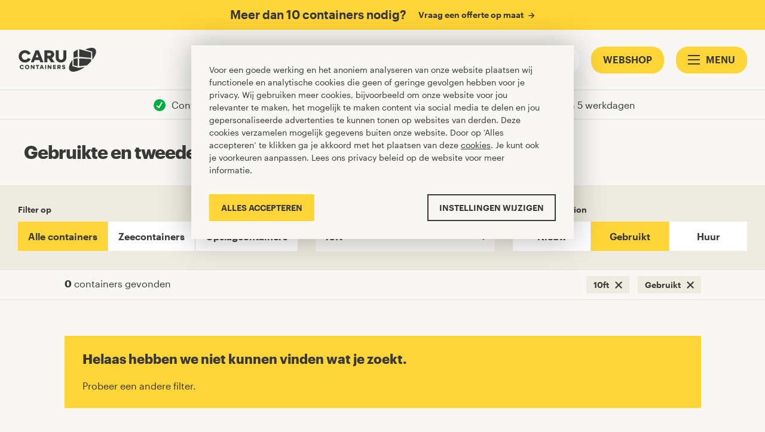

--- FILE ---
content_type: text/html; charset=utf-8
request_url: https://www.carucontainers.com/nl-nl/containers/10ft/gebruikt
body_size: 18956
content:
<!DOCTYPE html>

<html lang="nl"
      dir="ltr"
      class="c-page c-page--shop is-webshop">

<head>
    

<meta charset="UTF-8">
<meta http-equiv="X-UA-Compatible" content="IE=edge" />

<meta name="author" content="Dept" />



<meta name="viewport" content="width=device-width, initial-scale=1.0, maximum-scale=1.0" />

<meta name="robots" content="noindex,nofollow" />

<meta property="og:url" content="https://www.carucontainers.com/nl-nl/containers/10ft/gebruikt" />
<meta property="og:type" content="website" />
<meta property="og:locale" content="nl-nl" />
<meta property="og:title" content="Gebruikte tweedehandse Container kopen | CARU Containers" />

<meta property="og:image" content="https://www.carucontainers.comassets/images/brand/caru_og.jpg" />
<meta property="og:image:secure_url" content="https://www.carucontainers.comassets/images/brand/caru_og.jpg" />

<title>Gebruikte tweedehandse Container kopen | CARU Containers</title>

    
<link rel="canonical" hreflang="nl-nl" href="https://www.carucontainers.com/nl-nl/containers/10ft/gebruikt">

    <link rel="alternate" hreflang="nl-nl" href="https://www.carucontainers.com/nl-nl/containers/10ft/gebruikt">
    <link rel="alternate" hreflang="x-default" href="https://www.carucontainers.com/en">



    


    <link rel="stylesheet" href="/assets/css/main.css?v=z2V-jhHAzl94sQ7Q9OUbg1s2A7aFxfVISRN9T6bLhdU" />

    <script>
        // Page
        var d = document;
        var h = d.documentElement;

        if (window.innerHeight / window.innerWidth < 0.5625) {
            h.classList.add('screen--is-widescreen');
        }

        h.classList.add('is-loading');
        d.addEventListener('readystatechange', function () {
            if (d.readyState === "interactive") {
                h.classList.remove('is-loading');
            }
        });
    </script>

    <script>
    window.messages = {
        validationRequired: 'Dit veld is verplicht',
        validationEmail: 'U heeft geen geldig e-mailadres ingevuld',
        validationPhone: 'U heeft geen geldig telefoonnummer ingevuld',
        validationVat: 'Ongeldig btw nummer, probeer opnieuw:NL12345678B01',
        validationNumber: 'U heeft geen geldige postcode ingevuld',
        validationText: 'U kunt hier alleen tekst invullen',
        validationFullDate: 'U heeft geen geldige datum ingevuld',
        validationZipCode: 'De postcode is niet geldig. Probeer opnieuw: 3456LB'
    };
</script>

    <link rel="preconnect" href="//cdn.polyfill.io">
<link rel="preconnect" href="//googletagmanager.com/">
<link rel="preconnect" href="//google-analytics.com/">
<link rel="dns-prefetch" href="//cdn.polyfill.io">
<link rel="dns-prefetch" href="//googletagmanager.com/">
<link rel="dns-prefetch" href="//google-analytics.com/">

<link rel="preload" href="/assets/fonts/graphik-regular-web.woff" as="font" type="font/woff2" crossorigin>
<link rel="preload" href="/assets/fonts/graphik-regularitalic-web.woff" as="font" type="font/woff2" crossorigin>
<link rel="preload" href="/assets/fonts/graphik-semibold-web.woff" as="font" type="font/woff2" crossorigin>
<link rel="preload" href="/assets/fonts/graphik-bold-web.woff" as="font" type="font/woff2" crossorigin>

    
<script>
        (function () {
            var environment = 'production';
            var endpoint = 'https://www.carucontainers.com';

            window.EnvironmentSettings = {};
            window.EnvironmentSettings.endpoint     = endpoint;
            window.EnvironmentSettings.environment  = environment;

        })();
</script>

    
        <noscript><iframe src="//www.googletagmanager.com/ns.html?id=GTM-PRNDWP" height="0" width="0" style="display:none;visibility:hidden" title="Google Tag Manager"></iframe></noscript>
<!-- Start Google Tag Manager  @formatter:off -->
<script>window.dataLayer = window.dataLayer || [];</script>
<script>(function (w, d, s, l, i) { w[l] = w[l] || []; w[l].push({ 'gtm.start': new Date().getTime(), event: 'gtm.js' }); var f = d.getElementsByTagName(s)[0], j = d.createElement(s), dl = l != 'dataLayer' ? '&l=' + l : ''; j.async = true; j.src = 'https://www.googletagmanager.com/gtm.js?id=' + i + dl; f.parentNode.insertBefore(j, f); })(window, document, 'script', 'dataLayer', 'GTM-PRNDWP');</script>
<!-- End Google Tag Manager  @formatter:on -->
    

    
        <!-- Google Analytics Optimize -->

<!-- Page hiding snippet (recommended) -->
<style>
    .async-hide {
        opacity: 0 !important
    }
</style>

<!-- Google Optimize —>  <!-- Page hiding snippet (recommended)  -->
<script>(function (a, s, y, n, c, h, i, d, e) { s.className += ' ' + y; h.start = 1 * new Date; h.end = i = function () { s.className = s.className.replace(RegExp(' ?' + y), '') }; (a[n] = a[n] || []).hide = h; setTimeout(function () { i(); h.end = null }, c); h.timeout = c; })(window, document.documentElement, 'async-hide', 'dataLayer', 4000, { 'GTM-KPBDL5N': true });</script>
<script>(function (i, s, o, g, r, a, m) { i['GoogleAnalyticsObject'] = r; i[r] = i[r] || function () { (i[r].q = i[r].q || []).push(arguments) }, i[r].l = 1 * new Date(); a = s.createElement(o), m = s.getElementsByTagName(o)[0]; a.async = 1; a.src = g; m.parentNode.insertBefore(a, m) })(window, document, 'script', 'https://www.google-analytics.com/analytics.js', 'ga'); ga('create', 'UA-10149659-1', 'auto'); ga('require', 'GTM-KPBDL5N');</script> 
<!-- End Google Optimize -->

<meta name="google-site-verification" content="QrPOeo827tFerj4FQjMwCTGT5e_WHJb2Iax1TRJNZB8" />
<meta name="google-site-verification" content="AUlM-cLfb18KhLJvR34JlNiH_sDOVbAi4F5KcHWPBA4" />
<meta name="google-site-verification" content="QrPOeo827tFerj4FQjMwCTGT5e_WHJb2Iax1TRJNZB8" />
    

    <!-- Favicons -->
    <link rel="apple-touch-icon" sizes="180x180" href="/assets/images/favicons/apple-touch-icon.png">
    <link rel="icon" type="image/png" sizes="32x32" href="/assets/images/favicons/favicon-32x32.png">
    <link rel="icon" type="image/png" sizes="16x16" href="/assets/images/favicons/favicon-16x16.png">
    <link rel="mask-icon" href="/assets/images/favicons/safari-pinned-tab.svg" color="#ffd537">
    <meta name="msapplication-TileColor" content="#ffffff">
    <meta name="theme-color" content="#ffffff">
</head>

<body>
        <script>
        window.dataLayer = window.dataLayer || [];
        window.dataLayer.push({"pageType":"ProductOverviewPage","country":"nl","language":"nl","filters":{"containerPurposeSlug":null,"containerSizeSlug":"10ft","containerTypeSlug":null,"page":0,"containerCondition":"Used","shippingType":"Unknown","shippingTypeSlug":null,"zipCode":null,"marketArea":null,"color":null}})
    </script>


    <header class="c-header " js-hook-header>
    
    <nav class="header__logo">
        <a class="header__logo-link" href="/nl-nl">
            <svg class="svg-caru-logo" width="110" height="34" viewBox="0 0 110 34" xmlns="http://www.w3.org/2000/svg"><g fill="#000" fill-rule="nonzero"><path d="M102.831.047c-1.678.149-3.608.612-5.58 1.343-.707.264-2.058.825-2.373.986l-.145.073 4.933 1.53 4.933 1.526.021 5.866.021 5.861.213-.272c2.1-2.678 3.89-5.912 4.622-8.335.37-1.237.524-2.177.524-3.227 0-.816-.072-1.33-.29-1.985-.174-.522-.323-.824-.622-1.245-1.137-1.611-3.377-2.372-6.257-2.121z" /><path d="M86.048 7.37c0 4 .013 5.51.047 5.51.025 0 3.825.344 8.438.765 4.618.42 8.421.765 8.451.765.051 0 .06-.655.06-3.966V6.482l-8.396-2.29c-4.617-1.263-8.443-2.3-8.498-2.313l-.102-.017v5.509zM80.958 4.136l-2.94 1.84-.012 4.11c-.005 2.262 0 4.111.012 4.111.013 0 1.342-.297 2.957-.659 1.614-.36 2.947-.658 2.96-.658.013 0 .026-2.38.026-5.292s-.013-5.292-.03-5.288c-.021 0-1.355.829-2.973 1.836zM8.202 3.469a67.67 67.67 0 01-.532.063 8.816 8.816 0 00-3.323 1.101C3.244 5.267 2.12 6.325 1.395 7.41.143 9.279-.29 11.677.195 14.091c.638 3.175 3.25 5.815 6.52 6.588.72.17 1.415.247 2.297.247 1.154 0 1.96-.123 2.947-.442 2.083-.676 4.021-2.346 5.01-4.314l.11-.221-1.435-.54c-.788-.302-1.674-.638-1.964-.748l-.528-.2-.204.336c-.648 1.075-1.602 1.802-2.765 2.108-.503.132-1.35.174-1.878.102a4.403 4.403 0 01-2.463-1.237 4.74 4.74 0 01-1.388-2.678c-.107-.629-.073-1.65.076-2.219a4.864 4.864 0 01.652-1.466c.98-1.47 2.53-2.219 4.264-2.053a4.433 4.433 0 012.675 1.194c.32.298.737.833.899 1.152.055.11.12.204.136.204.047 0 3.855-1.44 3.88-1.47.04-.039-.28-.638-.578-1.093a8.966 8.966 0 00-3.519-3.048c-1.218-.582-2.53-.858-4.008-.846a21.69 21.69 0 00-.729.022zM20.572 12.2l-3.348 8.5h4.269l.634-1.657.64-1.658 3.377.009 3.382.012.63 1.637.631 1.636 2.258.013 2.257.009-3.343-8.502-3.349-8.5h-4.694l-3.344 8.5zm6.543-1.127c.511 1.335.937 2.457.946 2.495.021.072-.09.077-1.925.077-1.836 0-1.947-.005-1.917-.077.012-.038.451-1.186.97-2.55.55-1.445.955-2.453.972-2.419.017.03.447 1.144.954 2.474zM36.593 12.2v8.5H40.81V15.048h1.525l1.827 2.823 1.824 2.826h2.53c2.015.005 2.517-.008 2.483-.05-.09-.111-3.974-6.121-3.961-6.13.008-.004.2-.102.43-.212 1.623-.787 2.67-2.22 2.952-4.039.09-.57.055-1.674-.064-2.189-.238-1.028-.656-1.79-1.401-2.559-.857-.88-1.866-1.41-3.233-1.7-.46-.098-.469-.098-4.793-.11l-4.336-.013v8.505zm8.349-4.646c.737.301 1.154.96 1.159 1.819 0 .922-.507 1.607-1.35 1.832-.163.047-.657.06-2.075.06H40.81v-3.83l1.951.012c1.904.013 1.951.013 2.181.107zM52.652 9.1c0 5.867-.004 5.799.239 6.708.6 2.283 2.432 4.11 4.787 4.786 2.186.625 4.754.383 6.53-.612a6.672 6.672 0 001.564-1.194c.575-.574.899-1.012 1.23-1.67.427-.838.648-1.663.73-2.708.025-.349.042-2.568.042-5.645V3.698h-4.26v5.267c0 5.628.004 5.568-.209 6.13-.276.726-.924 1.398-1.627 1.682-.417.17-.728.23-1.273.255-1.146.051-2.02-.255-2.667-.93a3.082 3.082 0 01-.822-1.692c-.03-.183-.047-2.045-.047-5.496V3.698H52.652v5.403zM80.958 15.362l-2.94.433-.012 4.515-.009 4.514.094.021c.439.102 5.801 1.297 5.831 1.297.022 0 .039-2.41.039-5.611 0-3.086-.013-5.611-.03-5.607l-2.973.438zM86.005 20.54c0 3.06.013 5.559.034 5.559.132.004 10.786-1.071 10.858-1.097.051-.017.32-.22.597-.454a55.404 55.404 0 004.966-4.77l.584-.642V15.94h-.2c-.115-.004-3.949-.217-8.52-.48l-8.319-.476v5.555z" /><path d="M76.442 17.147c-.34.48-1.887 2.831-2.16 3.277-2.283 3.77-3.241 7.243-2.666 9.692.217.93.6 1.64 1.227 2.27 1.342 1.351 3.582 1.87 6.475 1.496 3.676-.48 8.144-2.33 12.702-5.262.89-.574 2.134-1.433 2.087-1.45-.017-.004-2.057.276-4.536.625l-4.507.638-4.14-1.148a554.207 554.207 0 01-4.277-1.19l-.14-.047-.01-4.48c-.008-3.001-.025-4.46-.055-4.42zM3.794 24.382c-.895.191-1.781.943-2.126 1.806-.23.583-.277 1.348-.115 1.943.268.99 1.052 1.768 2.113 2.1.417.127 1.312.136 1.746.017.511-.14.92-.387 1.342-.812.332-.332.635-.753.575-.8a18.25 18.25 0 00-.66-.254c-.575-.217-.643-.234-.682-.17-.085.144-.43.493-.579.59-.567.357-1.401.28-1.904-.17-.405-.365-.588-.837-.554-1.436.021-.31.047-.425.158-.646.174-.353.55-.706.886-.834.251-.093.677-.123.954-.063.345.076.754.37 1.001.718l.085.128.597-.221c.762-.29.724-.264.63-.438-.345-.672-1.193-1.305-1.955-1.463-.37-.076-1.142-.076-1.512.005zM11.248 24.377c-.967.217-1.879 1.038-2.19 1.973-.391 1.19-.008 2.533.942 3.286.4.318.532.39.984.544.873.289 1.93.187 2.68-.264.591-.357 1.111-.995 1.315-1.62.15-.454.188-1.168.086-1.644-.128-.604-.516-1.233-1.027-1.654a2.88 2.88 0 00-.98-.54c-.294-.098-.421-.119-.937-.127-.409-.009-.681.004-.873.046zm1.125 1.276c.426.072.894.446 1.116.892.115.238.123.29.123.765 0 .493-.004.523-.14.795-.2.413-.558.727-.95.846-.908.276-1.802-.212-2.062-1.126-.115-.391-.072-.927.098-1.271.247-.498.707-.846 1.218-.923.217-.034.281-.03.597.022zM63.34 24.36c-.456.107-1.019.438-1.249.736a2.775 2.775 0 00-.23.4c-.093.208-.11.297-.11.624.004.46.102.753.357 1.046.213.246.793.544 1.364.701l.715.196c.528.153.733.416.562.735-.085.157-.443.319-.698.319-.473 0-.75-.153-.907-.497-.077-.17-.124-.221-.175-.209-.072.022-1.316.28-1.35.28-.009 0 .012.099.042.213.128.485.511.927 1.014 1.165.452.213.699.26 1.329.255.486 0 .596-.017.886-.115.426-.148.716-.335.997-.637.315-.349.409-.617.387-1.14-.012-.352-.034-.441-.153-.688-.251-.51-.72-.808-1.691-1.075-.209-.06-.511-.145-.664-.192-.49-.14-.678-.42-.46-.693.136-.174.31-.242.613-.242.426 0 .707.183.839.54.026.08.072.145.098.145.021 0 .345-.06.72-.137l.673-.131-.026-.175c-.047-.267-.272-.646-.54-.892-.448-.412-.946-.578-1.722-.574a4.35 4.35 0 00-.621.042zM17.084 27.332v2.933h1.448l.009-1.722.012-1.721 1.27 1.721 1.27 1.722H22.493v-5.866H21.045v3.451L19.78 26.13l-1.27-1.726h-.71l-.716-.004zM24.155 25.015v.616l.865.009.86.013.013 2.304.008 2.308h1.406V25.63h1.746V24.4h-4.899zM31.98 24.429a652.37 652.37 0 00-2.288 5.819c0 .008.32.017.716.017h.711l.213-.566.218-.56 1.197-.014 1.197-.008.085.221c.047.123.149.383.221.574l.137.353h1.525l-.09-.221c-.064-.17-2.074-5.275-2.198-5.594-.017-.038-.221-.051-.822-.051-.443 0-.814.013-.822.03zm1.137 2.507c.18.476.324.872.324.885 0 .012-.315.02-.699.02h-.698l.349-.913c.187-.502.358-.897.37-.88.018.017.175.417.354.888zM37.53 27.332v2.933h1.448v-5.866H37.53zM41.193 27.332v2.933H42.642l.008-1.718.013-1.717 1.26 1.705 1.262 1.708.707.013.711.009v-5.866h-1.448l-.009 1.717-.012 1.713-1.257-1.704-1.257-1.705-.715-.013-.712-.008zM48.818 27.332v2.933H52.865v-1.276h-2.598v-1.02h2.513v-1.275h-2.513V25.631h2.598V24.4H48.818zM55.037 27.332v2.933h1.406v-1.956h.584l.63.978.63.978h.848c.669 0 .844-.013.818-.056l-.69-1.062c-.358-.561-.647-1.02-.639-1.025.009-.008.11-.063.23-.127.418-.226.711-.578.873-1.054.073-.221.086-.345.073-.697-.013-.396-.026-.455-.175-.749-.251-.514-.711-.875-1.312-1.032-.179-.051-.57-.064-1.75-.064h-1.526v2.933zm2.974-1.594c.315.187.417.659.217.982-.162.263-.337.314-1.112.314h-.673v-1.411l.716.017c.622.013.728.025.852.098z" /></g></svg>
        </a>
    </nav>
    
    

<nav class="c-nav-main has--cart">

    

    <button class=" c-button--icon                                         button--icon                     button--callout button--navigation nav-main__button-language "
             type="button" aria-controls="region-selector-modal"            
>

        <span class="button__label">NL</span>

            <span class="button__icon"><svg class="svg-icons-flags-NL" xmlns="http://www.w3.org/2000/svg" viewBox="0 85.333 512 341.333"><path fill="#FFF" d="M0 85.337h512v341.326H0z"/><path fill="#A2001D" d="M0 85.337h512v113.775H0z"/><path fill="#0052B4" d="M0 312.888h512v113.775H0z"/></svg></span>

    </button>


        



    <a class="c-button--icon                             button--icon               button--callout button--navigation nav-main__button-cart button-cart--is-hidden "
        type="button"href="/nl-nl/cart" js-hook-button-cart        
>

        <span class="button__label">Cart</span>

            <span class="button__icon"><svg class="svg-icons-cart" xmlns="http://www.w3.org/2000/svg" width="20" height="20" viewBox="0 0 20 20"><g fill="#393939" fill-rule="evenodd"><path fill-rule="nonzero" d="M20 8.75l-8.35-3.138a2.5 2.5 0 00-1.025-4.275V0h-1.25v2.5H10a1.25 1.25 0 11-1.25 1.25.625.625 0 10-1.25 0 2.5 2.5 0 00.85 1.862L0 8.75V20h20V8.75zM10 6.325l6.4 2.425H3.563L10 6.325zM1.25 17.5V10h2.5v7.5h-2.5zm3.75 0V10h2.5v7.5H5zm3.75 0V10h2.5v7.5h-2.5zm3.75 0V10H15v7.5h-2.5zm6.25 0h-2.5V10h2.5v7.5z"/><path d="M0 10h20v1.25H0z"/></g></svg></span>

            <span class="button__badge u-hidden" js-hook-button-badge>0</span>
    </a>




    <a class="c-button--icon                                           button--callout button--navigation button--has-label nav-main__button-webshop button-cart--is-hidden "
        type="button"href="/nl-nl/containers" js-hook-button-webshop        
>

        <span class="button__label">Webshop</span>


    </a>


    <button class="c-button--icon button--icon button--callout button--navigation nav-main__button-menu"
            aria-controls="mainnavigation">

        <span class="button__label">Menu</span>

        <div class="button__icon">
            <div class="button__icon-outer">
                <div class="button__icon-inner"></div>
            </div>
        </div>
    </button>
</nav>



<div class="c-modal c-nav-overlay"
     js-hook-modal
     id="mainnavigation">

    <div class="modal__content nav-overlay__content">
        <nav class="nav-overlay__panel" role="navigation" aria-label="Menu">
            <ul class="nav-overlay__list">
                <li>
                    <a class="nav-overlay__item" href="/nl-nl">
                        Home
                    </a>
                </li>

                <li class="nav-overlay__dropdown">
                    <nav id="dropdown-containers" class="c-dropdown dropdown--containers nav-overlay__item" aria-label="Containers" aria-controls="dropdown-containers"
                         data-toggle-default-active="false"
                         data-toggle-child-tabindices="true"
                         data-toggle-active-class="dropdown--is-expanded"
                         js-hook-toggle>

                        <button class="dropdown__button">
                            <span class="dropdown__button-label">Containers</span>
                        </button>


                        <ul class="dropdown__panel" role="menu" aria-hidden="true">
                            <li role="none">
                                <a class="dropdown__item" role="menuitem" tabindex="-1" data-gtm data-gtm-id="dropdown-containers::item" data-gtm-value=" All containers" href="/nl-nl/containers">
                                    Alle containers
                                </a>
                            </li>

                                <li role="none">
                                    <a class="dropdown__item" role="menuitem" tabindex="-1" data-gtm data-gtm-id="dropdown-containers::item" data-gtm-value="Zeecontainers" href="/nl-nl/zeecontainer">
                                        Zeecontainers
                                    </a>
                                </li>
                                <li role="none">
                                    <a class="dropdown__item" role="menuitem" tabindex="-1" data-gtm data-gtm-id="dropdown-containers::item" data-gtm-value="Opslagcontainers" href="/nl-nl/opslagcontainer">
                                        Opslagcontainers
                                    </a>
                                </li>

                        </ul>
                    </nav>
                </li>


                    
        <li>
            <a class="nav-overlay__item nav-overlay__item " role="menuitem" rel="" href="/nl-nl/content">
                Ons werk
            </a>
        </li>

                    
        <li>
            <a class="nav-overlay__item nav-overlay__item " role="menuitem" rel="" href="/nl-nl/faq">
                FAQ
            </a>
        </li>

                    
        <li class="nav-overlay__dropdown">

            <nav id="dropdown-over-caru" class="c-dropdown dropdown--containers nav-overlay__item"
                 aria-label="Over CARU"
                 aria-controls="over-caru"
                 data-toggle-default-active="false"
                 data-toggle-child-tabindices="true"
                 data-toggle-active-class="dropdown--is-expanded"
                 js-hook-toggle>

                <button class="dropdown__button">
                    <span class="dropdown__button-label">Over CARU</span>
                </button>

                <ul class="dropdown__panel" role="menu" aria-hidden="true">
                        <li role="none">
                            <a class="dropdown__item" role="menuitem" rel="" href="/nl-nl/over-ons">
                                Over ons
                            </a>
                        </li>
                        <li role="none">
                            <a class="dropdown__item" role="menuitem" rel="" href="/nl-nl/content/carus-impact">
                                Duurzaamheid
                            </a>
                        </li>
                        <li role="none">
                            <a class="dropdown__item" role="menuitem" rel="" href="/nl-nl/content/vacatures">
                                Vacatures
                            </a>
                        </li>
                        <li role="none">
                            <a class="dropdown__item" role="menuitem" rel="" href="/nl-nl/contact">
                                Contact
                            </a>
                        </li>
                </ul>
            </nav>
        </li>


            </ul>

        </nav>
    </div>

    <div class="modal__background nav-overlay__background"
         on:click.prevent=modal[mainnavigation]::close
         tabindex="-1"></div>

</div>
</header>

    

    <div class="c-usp ">
        <ul class="usp__list">

                <li class="usp__list-item">
                    <div class="usp__list-icon">
                        <!--  icons/usp-check.svg  -->
                        <svg class="svg-icons-usp-check" width="20" height="20" viewBox="0 0 20 20" version="1.1" xmlns="http://www.w3.org/2000/svg"><title>Icon/usp-check1 Copy 2</title><g id="2.1-overview-&amp;-landing-pages" stroke="none" stroke-width="1" fill="none" fill-rule="evenodd"><g id="Shipping-Containers" transform="translate(-367 -88)"><g id="Group-2" transform="translate(367 85)"><g transform="translate(0 3)" id="Icon/usp-check1"><g id="Oval-3" fill="#00AE41"><circle id="Oval" cx="10" cy="10" r="10"></circle></g><path id="Path-2" stroke="#FFF" stroke-width="2" d="M5 10.805l4.02 2.99L14.18 5"></path></g></g></g></g></svg>
                    </div>
                    <p>Container beschikbaar na &#xE9;&#xE9;n uur</p>
                </li>
                <li class="usp__list-item">
                    <div class="usp__list-icon">
                        <!--  icons/usp-check.svg  -->
                        <svg class="svg-icons-usp-check" width="20" height="20" viewBox="0 0 20 20" version="1.1" xmlns="http://www.w3.org/2000/svg"><title>Icon/usp-check1 Copy 2</title><g id="2.1-overview-&amp;-landing-pages" stroke="none" stroke-width="1" fill="none" fill-rule="evenodd"><g id="Shipping-Containers" transform="translate(-367 -88)"><g id="Group-2" transform="translate(367 85)"><g transform="translate(0 3)" id="Icon/usp-check1"><g id="Oval-3" fill="#00AE41"><circle id="Oval" cx="10" cy="10" r="10"></circle></g><path id="Path-2" stroke="#FFF" stroke-width="2" d="M5 10.805l4.02 2.99L14.18 5"></path></g></g></g></g></svg>
                    </div>
                    <p>Altijd m&#xE9;t kraan geleverd</p>
                </li>
                <li class="usp__list-item">
                    <div class="usp__list-icon">
                        <!--  icons/usp-check.svg  -->
                        <svg class="svg-icons-usp-check" width="20" height="20" viewBox="0 0 20 20" version="1.1" xmlns="http://www.w3.org/2000/svg"><title>Icon/usp-check1 Copy 2</title><g id="2.1-overview-&amp;-landing-pages" stroke="none" stroke-width="1" fill="none" fill-rule="evenodd"><g id="Shipping-Containers" transform="translate(-367 -88)"><g id="Group-2" transform="translate(367 85)"><g transform="translate(0 3)" id="Icon/usp-check1"><g id="Oval-3" fill="#00AE41"><circle id="Oval" cx="10" cy="10" r="10"></circle></g><path id="Path-2" stroke="#FFF" stroke-width="2" d="M5 10.805l4.02 2.99L14.18 5"></path></g></g></g></g></svg>
                    </div>
                    <p>Levering na 5 werkdagen</p>
                </li>

        </ul>
    </div>



    <main role="main">
        

<div class="c-region-selector" js-hook-region-selector>
    <div class="c-modal" id="region-selector-modal" js-hook-modal tabindex="0">

        <div class="modal__container">
            <div class="modal__content" role="dialog">
                <div class="region-selector__modal">

                    <div class="region-selector__modal-inner">

                        <div class="region-selector__heading">
                            <div class="region-selector__title">
                                Selecteer een land
                            </div>
                            <div class="region-selector__intro">
                                <p>Selecteer het land waar je graag containers wilt ontvangen.</p>

                            </div>
                        </div>

                        <form class="region-selector__form" js-hook-region-form>
                            <div class="c-flag-radios form__item flag-radios--horizontal flag-radios--region">

                                <div class="flag-radios__wrapper">

                                        <div class="flag-radios__item">

                                            <input class="flag-radios__input u-sr-only" type="radio" name="country" value="" id="be" js-hook-region-radio data-lang="nl,fr,en" tabindex="0">

                                            <label class="flag-radios__label"
                                               for="be"
                                               role="button">

                                                    <span class="flag-radios__icon">
                                                        <svg class="svg-icons-flags-BE" xmlns="http://www.w3.org/2000/svg" viewBox="0 85.333 512 341.333"><path fill="#FFDA44" d="M0 85.331h512v341.326H0z"/><path d="M0 85.331h170.663v341.337H0z"/><path fill="#D80027" d="M341.337 85.331H512v341.337H341.337z"/></svg>
                                                    </span>

                                                <span class="flag-radios__text">
                                                    Belgium
                                                </span>

                                                <span class="flag-radios__focus-helper"></span>
                                            </label>

                                        </div>
                                        <div class="flag-radios__item">

                                            <input class="flag-radios__input u-sr-only" type="radio" name="country" value="" id="br" js-hook-region-radio data-lang="pt,en" tabindex="0">

                                            <label class="flag-radios__label"
                                               for="br"
                                               role="button">

                                                    <span class="flag-radios__icon">
                                                        <svg class="svg-icons-flags-BR" version="1.1" xmlns="http://www.w3.org/2000/svg" viewBox="0 0 512 341.3"><path fill="#6DA544" d="M0 0h512v341.3H0z"/><path fill="#FFDA44" d="M256 19.3l205.4 151.4L256 322 50.6 170.7z"/><circle fill="#FFF" cx="256" cy="170.7" r="86.5"/><path fill="#0052B4" d="M212.8 165.3c-15 0-29.5 2.3-43.2 6.5.6 47.2 39.1 85.3 86.4 85.3 29.3 0 55.2-14.6 70.8-36.9-26.7-33.4-67.9-54.9-114-54.9zM340.9 187.2c1-5.4 1.6-10.9 1.6-16.6 0-47.8-38.7-86.5-86.5-86.5-35.6 0-66.2 21.6-79.5 52.3 11.7-2.4 23.8-3.7 36.2-3.7 50.3.1 95.7 21 128.2 54.5z"/></svg>
                                                    </span>

                                                <span class="flag-radios__text">
                                                    Brazil
                                                </span>

                                                <span class="flag-radios__focus-helper"></span>
                                            </label>

                                        </div>
                                        <div class="flag-radios__item">

                                            <input class="flag-radios__input u-sr-only" type="radio" name="country" value="" id="cz" js-hook-region-radio data-lang="cs,en" tabindex="0">

                                            <label class="flag-radios__label"
                                               for="cz"
                                               role="button">

                                                    <span class="flag-radios__icon">
                                                        <svg class="svg-icons-flags-CZ" xmlns="http://www.w3.org/2000/svg" viewBox="0 85.333 512 341.333"><path fill="#0052B4" d="M0 85.337h512v341.326H0z"/><path fill="#D80027" d="M512 256v170.663H0L215.185 256z"/><path fill="#FFF" d="M512 85.337V256H215.185L0 85.337z"/></svg>
                                                    </span>

                                                <span class="flag-radios__text">
                                                    Czech Republic
                                                </span>

                                                <span class="flag-radios__focus-helper"></span>
                                            </label>

                                        </div>
                                        <div class="flag-radios__item">

                                            <input class="flag-radios__input u-sr-only" type="radio" name="country" value="" id="fr" js-hook-region-radio data-lang="fr,en" tabindex="0">

                                            <label class="flag-radios__label"
                                               for="fr"
                                               role="button">

                                                    <span class="flag-radios__icon">
                                                        <svg class="svg-icons-flags-FR" xmlns="http://www.w3.org/2000/svg" viewBox="0 85.333 512 341.333"><path fill="#FFF" d="M0 85.331h512v341.337H0z"/><path fill="#0052B4" d="M0 85.331h170.663v341.337H0z"/><path fill="#D80027" d="M341.337 85.331H512v341.337H341.337z"/></svg>
                                                    </span>

                                                <span class="flag-radios__text">
                                                    France
                                                </span>

                                                <span class="flag-radios__focus-helper"></span>
                                            </label>

                                        </div>
                                        <div class="flag-radios__item">

                                            <input class="flag-radios__input u-sr-only" type="radio" name="country" value="" id="de" js-hook-region-radio data-lang="de,en" tabindex="0">

                                            <label class="flag-radios__label"
                                               for="de"
                                               role="button">

                                                    <span class="flag-radios__icon">
                                                        <svg class="svg-icons-flags-DE" xmlns="http://www.w3.org/2000/svg" viewBox="0 85.333 512 341.333"><path fill="#D80027" d="M0 85.331h512v341.337H0z"/><path d="M0 85.331h512v113.775H0z"/><path fill="#FFDA44" d="M0 312.882h512v113.775H0z"/></svg>
                                                    </span>

                                                <span class="flag-radios__text">
                                                    Germany
                                                </span>

                                                <span class="flag-radios__focus-helper"></span>
                                            </label>

                                        </div>
                                        <div class="flag-radios__item">

                                            <input class="flag-radios__input u-sr-only" type="radio" name="country" value="" id="nl" js-hook-region-radio data-lang="nl,en" tabindex="0">

                                            <label class="flag-radios__label"
                                               for="nl"
                                               role="button">

                                                    <span class="flag-radios__icon">
                                                        <svg class="svg-icons-flags-NL" xmlns="http://www.w3.org/2000/svg" viewBox="0 85.333 512 341.333"><path fill="#FFF" d="M0 85.337h512v341.326H0z"/><path fill="#A2001D" d="M0 85.337h512v113.775H0z"/><path fill="#0052B4" d="M0 312.888h512v113.775H0z"/></svg>
                                                    </span>

                                                <span class="flag-radios__text">
                                                    Netherlands
                                                </span>

                                                <span class="flag-radios__focus-helper"></span>
                                            </label>

                                        </div>
                                        <div class="flag-radios__item">

                                            <input class="flag-radios__input u-sr-only" type="radio" name="country" value="" id="se" js-hook-region-radio data-lang="sv,en" tabindex="0">

                                            <label class="flag-radios__label"
                                               for="se"
                                               role="button">

                                                    <span class="flag-radios__icon">
                                                        <svg class="svg-icons-flags-SE" xmlns="http://www.w3.org/2000/svg" viewBox="0 85.333 512 341.333"><path fill="#0052B4" d="M0 85.333h512V426.67H0z"/><path fill="#FFDA44" d="M192 85.33h-64v138.666H0v64h128v138.666h64V287.996h320v-64H192z"/></svg>
                                                    </span>

                                                <span class="flag-radios__text">
                                                    Sweden
                                                </span>

                                                <span class="flag-radios__focus-helper"></span>
                                            </label>

                                        </div>
                                        <div class="flag-radios__item">

                                            <input class="flag-radios__input u-sr-only" type="radio" name="country" value="" id="us" js-hook-region-radio data-lang="en,es" tabindex="0" checked>

                                            <label class="flag-radios__label"
                                               for="us"
                                               role="button">

                                                    <span class="flag-radios__icon">
                                                        <svg class="svg-icons-flags-US" version="1.1" xmlns="http://www.w3.org/2000/svg" viewBox="0 0 513 342"><path fill="#FFF" d="M0 0h513v342H0z"/><g fill="#D80027"><path d="M0 0h513v38H0zM0 76h513v38H0zM0 152h513v38H0zM0 228h513v38H0zM0 304h513v38H0z"/></g><path fill="#2E52B2" d="M0 0h256.5v190H0z"/><g fill="#FFF"><path d="M47.8 141.9l-4-12.8-4.3 12.8H26.3l10.7 7.7-4 12.8 10.8-7.9 10.7 7.9-4.2-12.8 10.9-7.7zM104.2 141.9l-4.1-12.8-4.2 12.8H82.7l10.7 7.7-4.1 12.8 10.8-7.9 10.7 7.9-4-12.8 10.8-7.7zM160.6 141.9l-4.2-12.8-4 12.8h-13.5l10.9 7.7-4.2 12.8 10.8-7.9 10.9 7.9-4.2-12.8 10.8-7.7zM216.9 141.9l-4.1-12.8-4.2 12.8h-13.2l10.7 7.7-4 12.8 10.7-7.9 10.8 7.9-4.2-12.8 10.9-7.7zM100.1 78.3l-4.2 12.8H82.7L93.4 99l-4.1 12.6 10.8-7.8 10.7 7.8-4-12.6 10.8-7.9h-13.4zM43.8 78.3l-4.3 12.8H26.3L37 99l-4 12.6 10.8-7.8 10.7 7.8L50.3 99l10.9-7.9H47.8zM156.4 78.3l-4 12.8h-13.5l10.9 7.9-4.2 12.6 10.8-7.8 10.9 7.8-4.2-12.6 10.8-7.9h-13.3zM212.8 78.3l-4.2 12.8h-13.2l10.7 7.9-4 12.6 10.7-7.8 10.8 7.8-4.2-12.6 10.9-7.9h-13.4zM43.8 27.7l-4.3 12.6H26.3L37 48.2l-4 12.7L43.8 53l10.7 7.9-4.2-12.7 10.9-7.9H47.8zM100.1 27.7l-4.2 12.6H82.7l10.7 7.9-4.1 12.7 10.8-7.9 10.7 7.9-4-12.7 10.8-7.9h-13.4zM156.4 27.7l-4 12.6h-13.5l10.9 7.9-4.2 12.7 10.8-7.9 10.9 7.9-4.2-12.7 10.8-7.9h-13.3zM212.8 27.7l-4.2 12.6h-13.2l10.7 7.9-4 12.7 10.7-7.9 10.8 7.9-4.2-12.7 10.9-7.9h-13.4z"/></g></svg>
                                                    </span>

                                                <span class="flag-radios__text">
                                                    United States
                                                </span>

                                                <span class="flag-radios__focus-helper"></span>
                                            </label>

                                        </div>
                                        <div class="flag-radios__item">

                                            <input class="flag-radios__input u-sr-only" type="radio" name="country" value="" id="en" js-hook-region-radio data-lang="en" tabindex="0">

                                            <label class="flag-radios__label"
                                               for="en"
                                               role="button">


                                                <span class="flag-radios__text">
                                                    Other
                                                </span>

                                                <span class="flag-radios__focus-helper"></span>
                                            </label>

                                        </div>

                                </div>

                                <div id="country_error" class="form__item-error u-hidden"></div>
                            </div>

                            <div class="region-selector__language" js-hook-region-selector-languages>
                                <h3 class="region-selector__subtitle">Taal</h3>

                                <div class="c-flag-radios form__item flag-radios--horizontal flag-radios--language">

                                    <div class="flag-radios__wrapper">
                                            <div class="flag-radios__item
                                                        ">

                                                <input class="flag-radios__input u-sr-only" type="radio" name="language" id="lang-nl" js-hook-language-radio tabindex="0" checked>

                                                <label class="flag-radios__label" for="lang-nl" role="button">
                                                    <span class="flag-radios__text">
                                                        Dutch
                                                    </span>

                                                    <span class="flag-radios__focus-helper"></span>
                                                </label>
                                            </div>
                                            <div class="flag-radios__item
                                                        ">

                                                <input class="flag-radios__input u-sr-only" type="radio" name="language" id="lang-fr" js-hook-language-radio tabindex="0">

                                                <label class="flag-radios__label" for="lang-fr" role="button">
                                                    <span class="flag-radios__text">
                                                        French
                                                    </span>

                                                    <span class="flag-radios__focus-helper"></span>
                                                </label>
                                            </div>
                                            <div class="flag-radios__item
                                                        ">

                                                <input class="flag-radios__input u-sr-only" type="radio" name="language" id="lang-pt" js-hook-language-radio tabindex="0">

                                                <label class="flag-radios__label" for="lang-pt" role="button">
                                                    <span class="flag-radios__text">
                                                        Portuguese
                                                    </span>

                                                    <span class="flag-radios__focus-helper"></span>
                                                </label>
                                            </div>
                                            <div class="flag-radios__item
                                                        ">

                                                <input class="flag-radios__input u-sr-only" type="radio" name="language" id="lang-cs" js-hook-language-radio tabindex="0">

                                                <label class="flag-radios__label" for="lang-cs" role="button">
                                                    <span class="flag-radios__text">
                                                        Czech
                                                    </span>

                                                    <span class="flag-radios__focus-helper"></span>
                                                </label>
                                            </div>
                                            <div class="flag-radios__item
                                                        ">

                                                <input class="flag-radios__input u-sr-only" type="radio" name="language" id="lang-de" js-hook-language-radio tabindex="0">

                                                <label class="flag-radios__label" for="lang-de" role="button">
                                                    <span class="flag-radios__text">
                                                        German
                                                    </span>

                                                    <span class="flag-radios__focus-helper"></span>
                                                </label>
                                            </div>
                                            <div class="flag-radios__item
                                                        ">

                                                <input class="flag-radios__input u-sr-only" type="radio" name="language" id="lang-sv" js-hook-language-radio tabindex="0">

                                                <label class="flag-radios__label" for="lang-sv" role="button">
                                                    <span class="flag-radios__text">
                                                        Swedish
                                                    </span>

                                                    <span class="flag-radios__focus-helper"></span>
                                                </label>
                                            </div>
                                            <div class="flag-radios__item
                                                        is--visible">

                                                <input class="flag-radios__input u-sr-only" type="radio" name="language" id="lang-es" js-hook-language-radio tabindex="0">

                                                <label class="flag-radios__label" for="lang-es" role="button">
                                                    <span class="flag-radios__text">
                                                        Spanish
                                                    </span>

                                                    <span class="flag-radios__focus-helper"></span>
                                                </label>
                                            </div>
                                            <div class="flag-radios__item
                                                        is--visible">

                                                <input class="flag-radios__input u-sr-only" type="radio" name="language" id="lang-en" js-hook-language-radio tabindex="0">

                                                <label class="flag-radios__label" for="lang-en" role="button">
                                                    <span class="flag-radios__text">
                                                        English
                                                    </span>

                                                    <span class="flag-radios__focus-helper"></span>
                                                </label>
                                            </div>

                                    </div>

                                    <div id="language_error" class="form__item-error u-hidden"></div>

                                </div>
                            </div>

                            <div class="region-selector__submit-wrapper" js-hook-region-selector-submit-wrapper>
                                <button class="c-button--shop" type="button" js-hook-region-selector-submit tabindex="0">
                                    <span class="button__label">Save region</span>
                                </button>
                            </div>
                        </form>
                    </div>

                    <div class="region-selector__modal-footer">
                        <p>Heb je nog een andere vraag?</p>

                        <a class="c-button--text button--icon button--icon-arrow" tabindex="0" href="/nl-nl/contact">
                            <span class="button__label">Contact us</span>
                            <span class="button__icon">
                                <!--  icons/arrow.svg  -->
                                <svg class="svg-icons-arrow" xmlns="http://www.w3.org/2000/svg" width="12" height="12" viewBox="0 0 12 12"><path fill="#393939" fill-rule="evenodd" d="M0 6.896h8.52l-3.94 3.85L5.863 12 12 6 5.863 0 4.58 1.254l3.94 3.85H0z"></path></svg>
                            </span>
                        </a>
                    </div>
                </div>
            </div>
        </div>

        <div class="modal__background" on:click="modal[region-selector-modal]::close"></div>
    </div>
</div>

        

    <script>
    window.dataLayer = window.dataLayer || [];

    function addedToCartAction(action) {
        dataLayer.push({
            'event': 'popUp',
            'eventCategory': 'interaction',
            'eventAction': 'Add To Cart Pop Up',
            'eventLabel': action
        });

        return true;
    }

    function addToCart(productCode, productName, condition, price, quantity, variant, formHolder) {

        dataLayer.push({
            event: "add_to_cart",
            currency: "EUR", 
            value: price,
            items: [
                {
                    item_id: productCode,
                    item_name: productName,
                    index: 0,
                    item_category: condition,
                    item_variant: variant,
                    price: price, 
                    quantity: quantity
                }
            ]
        });

        if (formHolder && formHolder.form) {
            formHolder.form.submit();
        }
    }


    function removeFromCart(productCode, productName, condition, price, quantity, variant, formHolder) {
        dataLayer.push({
            event: "remove_from_cart",
            currency: "EUR", 
            value: price * quantity,
            items: [
                {
                    item_id: productCode,
                    item_name: productName,
                    index: 0,
                    item_category: condition,
                    item_variant: variant,
                    price: price, 
                    quantity: quantity
                }
            ]
        });

        if (formHolder && formHolder.form) {
            formHolder.form.submit();
        }
    }

</script>
    <script>
    window.dataLayer = window.dataLayer || [];

    function onFilterSelected(optionSelected) {
        dataLayer.push({
            'event': 'filterUsage',
            'eventCategory': 'Filter',
            'eventAction': 'Product overview',
            'eventLabel': optionSelected
        });
    }

    function onProductClick(productCode, productName, price, position) {
        dataLayer.push({
            'event': 'productClick',
            'ecommerce': {
                'currencyCode': 'EUR',
                'click': {
                    'actionField': {
                        'list': 'container overview'
                    },
                    'products': [
                        {
                            'name': productName,
                            'id': productCode,
                            'price': price,
                            'position': position
                        }
                    ]
                }
            }
        });
    }
</script>


<div class="c-product-banner u-background-supernova">
    <div class="product-banner__title">
        Meer dan 10 containers nodig?
    </div>

    <button type="button" class="c-button-readmore product-banner__button" aria-controls="form-request-modal">
        <span class="button-readmore__label">Vraag een offerte op maat</span>

        <span class="button-readmore__icon">
            <!--  icons/arrow.svg  -->
            <svg class="svg-icons-arrow" xmlns="http://www.w3.org/2000/svg" width="12" height="12" viewBox="0 0 12 12"><path fill="#330303" fill-rule="evenodd" d="M0 6.896h8.52l-3.94 3.85L5.863 12 12 6 5.863 0 4.58 1.254l3.94 3.85H0z"></path></svg>
        </span>
    </button>
</div>


<div class="c-modal modal--is-fullscreen" id="form-request-modal" js-hook-modal>

    <div class="modal__container">
        <div class="modal__content" role="dialog">
            <div class="c-form-request-modal">
                <div class="form-request-modal__iframe">
                    <form class="c-form c-request-overlay form--container-request" data-modal-id="modal-request-overlay" js-hook-form-request-overlay data-show-contact-form="False" method="POST" method="POST" action="/nl-nl/alternative-request/submit">
                        
                        <header class="form__header--container-request">
                            <h2 class="u-h2 u-margin-bottom--sm">Informatie aanvraag</h2>
                            <p class="form-request-modal__body">Een zeecontainer geeft je de mogelijkheid om jouw spullen veilig op te slaan en te vervoeren. Is het type wat je zoekt niet beschikbaar in onze shop? Laat je gegevens achter en wij komen bij je terug met een passend aanbod.</p>
                        </header>

                        
<div class="c-input form__item--lap"
     js-hook-lap
     js-hook-input="request-overlay"
     data-validation-types="required">

    <label class="input__label" for="first-name">
        Voornaam
    </label>

    <input class="input__item" id="first-name" js-hook-input-element type="text" data-val="true" data-val-required="The FirstName field is required." name="FirstName" value="">

    <span class="input__error" aria-live="polite" js-hook-input-error></span>
</div>

<div class="c-input form__item--lap"
     js-hook-lap
     js-hook-input="request-overlay"
     data-validation-types="required">

    <label class="input__label" for="last-name">
        Achternaam
    </label>

    <input class="input__item" id="last-name" js-hook-input-element type="text" data-val="true" data-val-required="The LastName field is required." name="LastName" value="">

    <span class="input__error" aria-live="polite" js-hook-input-error></span>
</div>

<div class="c-input form__item--lap"
     js-hook-lap
     js-hook-input="request-overlay"
     data-validation-types="required,email">

    <label class="input__label" for="email">
        E-mail
    </label>

    <input class="input__item" id="email" js-hook-input-element type="email" data-val="true" data-val-email="The Email field is not a valid e-mail address." data-val-required="The Email field is required." name="Email" value="">

    <span class="input__error" aria-live="polite" js-hook-input-error></span>
</div>


<input class="input__item input__item--repeat__email"
       name="RepeatEmail"
       autocomplete="off"
       placeholder=""
       js-hook-input-element>

<div class="c-input form__item--lap"
     js-hook-lap
     js-hook-input="request-overlay">

    <label class="input__label" for="company-name">
        Bedrijfsnaam
    </label>

    <input class="input__item" id="company-name" js-hook-input-element type="text" name="CompanyName" value="">

    <span class="input__error" aria-live="polite" js-hook-input-error></span>
</div>

<div class="c-input form__item--lap"
     js-hook-lap
     js-hook-input="request-overlay"
     data-validation-types="required,phone">

    <label class="input__label" for="phone-number">
        Telefoonnummer
    </label>

    <input class="input__item" id="phone-number" js-hook-input-element type="tel" data-val="true" data-val-phone="The PhoneNumber field is not a valid phone number." data-val-required="The PhoneNumber field is required." name="PhoneNumber" value="">

    <span class="input__error" aria-live="polite" js-hook-input-error></span>
</div>
                        
                        


    <div class="u-hidden">
        <div class="c-input" js-hook-input="request-overlay">
            <input class="input__item"
                   name="Country"
                   value="nl"
                   hidden
                   js-hook-input-element />
        </div>
    </div>



                        
<div class="c-textarea form__item--lap"
     js-hook-input="request-overlay"
     js-hook-lap
     data-validation-types="required">

    <label class="textarea__label" for="message">
        Jouw bericht
    </label>

    <textarea class="textarea__item" id="message" js-hook-input-element data-val="true" data-val-required="The Message field is required." name="Message">
</textarea>

    <span class="input__error" aria-live="polite" js-hook-input-error></span>
</div>

                        

<div class="c-checkbox form__item--lap"
     js-hook-input="request-overlay"
     js-hook-lap
     data-validation-types="required">
    <input class="checkbox__item"
           value="true"
           id="opt-in_1683b4ee-e852-40a5-b416-d105dab7aeca"
           name="opt-in"
           type="checkbox"
           js-hook-input-element />

    <label class="checkbox__label" for="opt-in_1683b4ee-e852-40a5-b416-d105dab7aeca">
        <span>
            Hierbij machtig ik CARU Containers mij een relevante mededeling te sturen. Zie onze <a href="/nl-nl/privacy" target="_blank">Privacyvoorwaarden</a> voor aanvullende informatie.
        </span>
    </label>
</div>

                        
<div class="c-recaptcha">
    <div class="g-recaptcha" data-sitekey="6LdYyY0dAAAAACeAncmmFy20yhRc2LQzCHs-I0pW"></div>
    <span class="recaptcha__error input__error" js-hook-recaptcha-error></span>
    <div class="c-input input--no-label form__item--lap" js-hook-lap js-hook-input="request-overlay">
        <input class="input__item" id="recaptcha" name="recaptcha" type="hidden" placeholder="" js-hook-input-element>
        <span class="input__error" aria-live="polite" js-hook-input-error></span>
    </div>
</div>

                        <button class="c-button--shop form-request__submit--container-request"
                                type="submit"
                                js-hook-form-request-overlay-submit>
                            <span class="button__label">Stuur uw bericht</span>
                        </button>
                    <input name="__RequestVerificationToken" type="hidden" value="CfDJ8OBEI3DsXvhClujbbQHL0NHxCA71IyBZKjzaL1EeylX2dojgljiWdJS6-kPtOat-MnfDM49WK417RKdpWmwMxSK9V1VuQncOeEJ8mAnpIhFn2x8dXAtptvdyML8cIj9IDQYmaIUf3x22RFQFCc693BY" /></form>
                </div>
                
                <button type="button" class="c-modal-cta__close-icon" js-hook-button-modal-close title="Afsluiten">
                    <span class="u-sr-only">Afsluiten</span>
                    <!--  icons/close.svg  -->
                    <svg class="svg-icons-close" xmlns="http://www.w3.org/2000/svg" width="15" height="15"
                         viewBox="0 0 15 15">
                        <path fill="#330303" fill-rule="evenodd"
                              d="M9.375 7.5L15 13.125 13.125 15 7.5 9.375 1.875 15 0 13.125 5.625 7.5 0 1.875 1.875 0 7.5 5.625 13.125 0 15 1.875z"></path>
                    </svg>
                </button>
                
                

<div class="form-request-overlay__success u-hidden" js-hook-form-request-overlay-success>
    <div class="form__response-icon">                     
        <!--  icons/checkmark.svg  -->
        <svg class="svg-icons-checkmark" xmlns="http://www.w3.org/2000/svg" width="24" height="18" viewBox="0 0 24 18"><path fill="#00000" fill-rule="nonzero" d="M20.62 0L24 3.124 9.232 17.74 0 9.126 3.38 6l5.852 5.49z"></path></svg>
    </div>
    <h2 class="form__response-title">Dank je wel</h2>
    <p class="form__response-intro">We hebben je bericht ontvangen en komen zo snel mogelijk bij je terug</p>

    <button class="c-button--shop" type="button" js-hook-button-modal-close>
        <span class="button__label">Back to containers</span>
    </button>
</div>

<div class="form-request-overlay__error u-hidden" js-hook-form-request-overlay-error>
    <div class="form__response-icon form__response-icon--error">
        <!--  icons/close.svg  -->
        <svg class="svg-icons-close" xmlns="http://www.w3.org/2000/svg" width="15" height="15" viewBox="0 0 15 15"><path fill="#393939" fill-rule="evenodd" d="M9.375 7.5L15 13.125 13.125 15 7.5 9.375 1.875 15 0 13.125 5.625 7.5 0 1.875 1.875 0 7.5 5.625 13.125 0 15 1.875z"></path></svg>
    </div>
    <h2 class="form__response-title">Something went wrong</h2>
    <p class="form__response-intro">Please try again later.</p>

    <button class="c-button--shop" type="button" js-hook-button-modal-close>
        <span class="button__label">Afsluiten</span>
    </button>
</div>
            </div>
        </div>
    </div>

    <div class="modal__background" js-hook-button-modal-close></div>
</div>


<div class="c-product-overview u-background-pampas" js-hook-product-overview>

    

<div class="product-overview__header">
    <h1 class="product-overview__title">Gebruikte en tweedehands containers kopen</h1>

    <div class="product-overview__filters">
        <div class="o-container">
            <div class="o-grid">
                <div class="o-col-16">
                    <div class="product-overview__filter-wrapper">
                            

<div class="c-filter-dropdown c-filter-dropdown--tabs" js-hook-filter-dropdown>

    <span class="filter-dropdown__title">Filter op</span>

    <div class="filter-dropdown__toggle">
        <button class="filter-dropdown__toggle-button" js-hook-filter-toggle-button>
Containergebruik        </button>

        <ul class="filter-dropdown__list">
                <li class="filter-dropdown__item filter--selected" js-hook-filter-item>

                    <a class="filter-dropdown__anchor" href="/nl-nl/containers/10ft/gebruikt"
                       onclick="onFilterSelected('Alle containers')">
                        <span class="filter-dropdown__item-text">Alle containers</span>

                        
                    </a>
                </li>
                <li class="filter-dropdown__item" js-hook-filter-item>

                    <a class="filter-dropdown__anchor" href="/nl-nl/zeecontainer/gebruikt"
                       onclick="onFilterSelected('Zeecontainers')">
                        <span class="filter-dropdown__item-text">Zeecontainers</span>

                        
                    </a>
                </li>
                <li class="filter-dropdown__item" js-hook-filter-item>

                    <a class="filter-dropdown__anchor" href="/nl-nl/opslagcontainer/10ft/gebruikt"
                       onclick="onFilterSelected('Opslagcontainers')">
                        <span class="filter-dropdown__item-text">Opslagcontainers</span>

                        
                    </a>
                </li>
        </ul>
    </div>
</div>
                            

<div class="c-filter-dropdown" js-hook-filter-dropdown>

    <span class="filter-dropdown__title">Filter op formaat</span>

    <div class="filter-dropdown__toggle">
        <button class="filter-dropdown__toggle-button" js-hook-filter-toggle-button>
10ft        </button>

        <ul class="filter-dropdown__list">
                <li class="filter-dropdown__item" js-hook-filter-item>

                    <a class="filter-dropdown__anchor" href="/nl-nl/containers/8ft/gebruikt"
                       onclick="onFilterSelected('8ft')">
                        <span class="filter-dropdown__item-text">8ft</span>

                        <span class="filter-dropdown__item-label">&#x2248; 2,4m</span>
                    </a>
                </li>
                <li class="filter-dropdown__item filter--selected" js-hook-filter-item>

                    <a class="filter-dropdown__anchor" href="/nl-nl/containers/10ft/gebruikt"
                       onclick="onFilterSelected('10ft')">
                        <span class="filter-dropdown__item-text">10ft</span>

                        <span class="filter-dropdown__item-label">&#x2248; 3m</span>
                    </a>
                </li>
                <li class="filter-dropdown__item" js-hook-filter-item>

                    <a class="filter-dropdown__anchor" href="/nl-nl/containers/10ft-high-cube-container/gebruikt"
                       onclick="onFilterSelected('10ft High Cube')">
                        <span class="filter-dropdown__item-text">10ft High Cube</span>

                        <span class="filter-dropdown__item-label">&#x2248; 3m</span>
                    </a>
                </li>
                <li class="filter-dropdown__item" js-hook-filter-item>

                    <a class="filter-dropdown__anchor" href="/nl-nl/containers/20ft/gebruikt"
                       onclick="onFilterSelected('20ft')">
                        <span class="filter-dropdown__item-text">20ft</span>

                        <span class="filter-dropdown__item-label">&#x2248; 6m</span>
                    </a>
                </li>
                <li class="filter-dropdown__item" js-hook-filter-item>

                    <a class="filter-dropdown__anchor" href="/nl-nl/containers/20ft-high-cube/gebruikt"
                       onclick="onFilterSelected('20ft High Cube')">
                        <span class="filter-dropdown__item-text">20ft High Cube</span>

                        <span class="filter-dropdown__item-label">&#x2248; 6,1m</span>
                    </a>
                </li>
                <li class="filter-dropdown__item" js-hook-filter-item>

                    <a class="filter-dropdown__anchor" href="/nl-nl/containers/40ft/gebruikt"
                       onclick="onFilterSelected('40ft')">
                        <span class="filter-dropdown__item-text">40ft</span>

                        <span class="filter-dropdown__item-label">&#x2248; 12,2m</span>
                    </a>
                </li>
                <li class="filter-dropdown__item" js-hook-filter-item>

                    <a class="filter-dropdown__anchor" href="/nl-nl/containers/40ft-high-cube/gebruikt"
                       onclick="onFilterSelected('40ft High Cube')">
                        <span class="filter-dropdown__item-text">40ft High Cube</span>

                        <span class="filter-dropdown__item-label">&#x2248; 12,2m</span>
                    </a>
                </li>
        </ul>
    </div>
</div>
                            

<div class="c-filter-dropdown c-filter-dropdown--tabs" js-hook-filter-dropdown>

    <span class="filter-dropdown__title">Filter by condition</span>

    <div class="filter-dropdown__toggle">
        <button class="filter-dropdown__toggle-button" js-hook-filter-toggle-button>
Conditions        </button>

        <ul class="filter-dropdown__list">
                <li class="filter-dropdown__item" js-hook-filter-item>

                    <a class="filter-dropdown__anchor" href="/nl-nl/containers/10ft/nieuw"
                       onclick="onFilterSelected('Nieuw')">
                        <span class="filter-dropdown__item-text">Nieuw</span>

                        
                    </a>
                </li>
                <li class="filter-dropdown__item filter--selected" js-hook-filter-item>

                    <a class="filter-dropdown__anchor" href="/nl-nl/containers/10ft/gebruikt"
                       onclick="onFilterSelected('Gebruikt')">
                        <span class="filter-dropdown__item-text">Gebruikt</span>

                        
                    </a>
                </li>
                <li class="filter-dropdown__item" js-hook-filter-item>

                    <a class="filter-dropdown__anchor" href="/nl-nl/containers/10ft/huren"
                       onclick="onFilterSelected('Huur')">
                        <span class="filter-dropdown__item-text">Huur</span>

                        
                    </a>
                </li>
        </ul>
    </div>
</div>

                        
<div class="c-container-filter-mobile container-filter--mobile container-filter--dropdown" js-hook-container-filter-mobile>
	<button type="button" class="container-filter-mobile__toggle " js-hook-container-filter-toggle>
		More filters
        <svg class="svg-icons-filter" xmlns="http://www.w3.org/2000/svg" viewBox="0 0 16 14"><path d="M11 0c1.306 0 2.418.835 2.83 2H16v2h-2.171a3.001 3.001 0 01-5.658 0H0V2h8.17A3.001 3.001 0 0111 0zm0 2a1 1 0 100 2 1 1 0 000-2zM5 8a3 3 0 012.829 2H16v2H7.83a3.001 3.001 0 01-5.659 0H0v-2h2.17A3.001 3.001 0 015 8zm0 2a1 1 0 100 2 1 1 0 000-2z" fill="#363636" fill-rule="nonzero"></path></svg>
	</button>

	<nav class="container-filter-mobile__container" js-hook-container-filter-container>
        <div class="container-filter-mobile__content">

			<div class="container-filter-mobile__title">
				Filters
				
                <button type="button" class="container-filter-mobile__close" js-hook-container-filter-close title="Afsluiten">
                    <!--  icons/close.svg  -->
                    <svg class="svg-icons-close" xmlns="http://www.w3.org/2000/svg" width="15" height="15" viewBox="0 0 15 15"><path fill="#393939" fill-rule="evenodd" d="M9.375 7.5L15 13.125 13.125 15 7.5 9.375 1.875 15 0 13.125 5.625 7.5 0 1.875 1.875 0 7.5 5.625 13.125 0 15 1.875z"></path></svg>
                </button>
            </div>

			<div class="container-filter-mobile--dropdown-items">
                    

<div class="c-filter-dropdown" js-hook-filter-dropdown>

    <span class="filter-dropdown__title">Filter op</span>

    <div class="filter-dropdown__toggle">
        <button class="filter-dropdown__toggle-button" js-hook-filter-toggle-button>
Alle containers        </button>

        <ul class="filter-dropdown__list">
                <li class="filter-dropdown__item filter--selected" js-hook-filter-item>

                    <a class="filter-dropdown__anchor" href="/nl-nl/containers/10ft/gebruikt"
                       onclick="onFilterSelected('Alle containers')">
                        <span class="filter-dropdown__item-text">Alle containers</span>

                        
                    </a>
                </li>
                <li class="filter-dropdown__item" js-hook-filter-item>

                    <a class="filter-dropdown__anchor" href="/nl-nl/zeecontainer/gebruikt"
                       onclick="onFilterSelected('Zeecontainers')">
                        <span class="filter-dropdown__item-text">Zeecontainers</span>

                        
                    </a>
                </li>
                <li class="filter-dropdown__item" js-hook-filter-item>

                    <a class="filter-dropdown__anchor" href="/nl-nl/opslagcontainer/10ft/gebruikt"
                       onclick="onFilterSelected('Opslagcontainers')">
                        <span class="filter-dropdown__item-text">Opslagcontainers</span>

                        
                    </a>
                </li>
        </ul>
    </div>
</div>
                    

<div class="c-filter-dropdown" js-hook-filter-dropdown>

    <span class="filter-dropdown__title">Filter op formaat</span>

    <div class="filter-dropdown__toggle">
        <button class="filter-dropdown__toggle-button" js-hook-filter-toggle-button>
10ft        </button>

        <ul class="filter-dropdown__list">
                <li class="filter-dropdown__item" js-hook-filter-item>

                    <a class="filter-dropdown__anchor" href="/nl-nl/containers/8ft/gebruikt"
                       onclick="onFilterSelected('8ft')">
                        <span class="filter-dropdown__item-text">8ft</span>

                        <span class="filter-dropdown__item-label">&#x2248; 2,4m</span>
                    </a>
                </li>
                <li class="filter-dropdown__item filter--selected" js-hook-filter-item>

                    <a class="filter-dropdown__anchor" href="/nl-nl/containers/10ft/gebruikt"
                       onclick="onFilterSelected('10ft')">
                        <span class="filter-dropdown__item-text">10ft</span>

                        <span class="filter-dropdown__item-label">&#x2248; 3m</span>
                    </a>
                </li>
                <li class="filter-dropdown__item" js-hook-filter-item>

                    <a class="filter-dropdown__anchor" href="/nl-nl/containers/10ft-high-cube-container/gebruikt"
                       onclick="onFilterSelected('10ft High Cube')">
                        <span class="filter-dropdown__item-text">10ft High Cube</span>

                        <span class="filter-dropdown__item-label">&#x2248; 3m</span>
                    </a>
                </li>
                <li class="filter-dropdown__item" js-hook-filter-item>

                    <a class="filter-dropdown__anchor" href="/nl-nl/containers/20ft/gebruikt"
                       onclick="onFilterSelected('20ft')">
                        <span class="filter-dropdown__item-text">20ft</span>

                        <span class="filter-dropdown__item-label">&#x2248; 6m</span>
                    </a>
                </li>
                <li class="filter-dropdown__item" js-hook-filter-item>

                    <a class="filter-dropdown__anchor" href="/nl-nl/containers/20ft-high-cube/gebruikt"
                       onclick="onFilterSelected('20ft High Cube')">
                        <span class="filter-dropdown__item-text">20ft High Cube</span>

                        <span class="filter-dropdown__item-label">&#x2248; 6,1m</span>
                    </a>
                </li>
                <li class="filter-dropdown__item" js-hook-filter-item>

                    <a class="filter-dropdown__anchor" href="/nl-nl/containers/40ft/gebruikt"
                       onclick="onFilterSelected('40ft')">
                        <span class="filter-dropdown__item-text">40ft</span>

                        <span class="filter-dropdown__item-label">&#x2248; 12,2m</span>
                    </a>
                </li>
                <li class="filter-dropdown__item" js-hook-filter-item>

                    <a class="filter-dropdown__anchor" href="/nl-nl/containers/40ft-high-cube/gebruikt"
                       onclick="onFilterSelected('40ft High Cube')">
                        <span class="filter-dropdown__item-text">40ft High Cube</span>

                        <span class="filter-dropdown__item-label">&#x2248; 12,2m</span>
                    </a>
                </li>
        </ul>
    </div>
</div>
                    

<div class="c-filter-dropdown" js-hook-filter-dropdown>

    <span class="filter-dropdown__title">Filter by condition</span>

    <div class="filter-dropdown__toggle">
        <button class="filter-dropdown__toggle-button" js-hook-filter-toggle-button>
Gebruikt        </button>

        <ul class="filter-dropdown__list">
                <li class="filter-dropdown__item" js-hook-filter-item>

                    <a class="filter-dropdown__anchor" href="/nl-nl/containers/10ft/nieuw"
                       onclick="onFilterSelected('Nieuw')">
                        <span class="filter-dropdown__item-text">Nieuw</span>

                        
                    </a>
                </li>
                <li class="filter-dropdown__item filter--selected" js-hook-filter-item>

                    <a class="filter-dropdown__anchor" href="/nl-nl/containers/10ft/gebruikt"
                       onclick="onFilterSelected('Gebruikt')">
                        <span class="filter-dropdown__item-text">Gebruikt</span>

                        
                    </a>
                </li>
                <li class="filter-dropdown__item" js-hook-filter-item>

                    <a class="filter-dropdown__anchor" href="/nl-nl/containers/10ft/huren"
                       onclick="onFilterSelected('Huur')">
                        <span class="filter-dropdown__item-text">Huur</span>

                        
                    </a>
                </li>
        </ul>
    </div>
</div>
            </div>
		</div>
	</nav>
</div>
                    </div>
                </div>
            </div>
        </div>
    </div>

    <div class="product-overview__filter-labels">
        <div class="o-container">
            <div class="o-grid">
                <div class="o-col-16 o-col-14--lg u-push-1--lg">
                    <div class="product-overview__filter-labels-content">
                        <div class="product-overview__filter-labels--count">
                            <span class="product-filter__count-number">0</span> containers gevonden
                        </div>

                        <div class="product-overview__filter-labels-wrapper">




                                <a class="product-overview__filter-label"
                                   rel="nofollow"
                                   href="/nl-nl/containers/gebruikt">
                                    10ft
                                    <!--  icons/close.svg  -->
                                    <svg class="svg-icons-close" xmlns="http://www.w3.org/2000/svg" width="15" height="15" viewBox="0 0 15 15"><path fill="#393939" fill-rule="evenodd" d="M9.375 7.5L15 13.125 13.125 15 7.5 9.375 1.875 15 0 13.125 5.625 7.5 0 1.875 1.875 0 7.5 5.625 13.125 0 15 1.875z"></path></svg>
                                </a>

                                <a class="product-overview__filter-label"
                                   rel="nofollow"
                                   href="/nl-nl/containers/10ft">
                                    Gebruikt
                                    <!--  icons/close.svg  -->
                                    <svg class="svg-icons-close" xmlns="http://www.w3.org/2000/svg" width="15" height="15" viewBox="0 0 15 15"><path fill="#393939" fill-rule="evenodd" d="M9.375 7.5L15 13.125 13.125 15 7.5 9.375 1.875 15 0 13.125 5.625 7.5 0 1.875 1.875 0 7.5 5.625 13.125 0 15 1.875z"></path></svg>
                                </a>
                        </div>
                    </div>

                </div>
            </div>
        </div>
    </div>
</div>

    <div class="o-container">
        <div class="o-grid">
            <div class="o-col-16 o-col-14--lg u-push-1--lg product-overview__body">

                

    <div class="product-overview__no-results u-background-supernova">
        <div class="u-h3 product-overview__no-results-title">
            Helaas hebben we niet kunnen vinden wat je zoekt.
        </div>

        <div class="product-overview__no-results-content">
            Probeer een andere filter.
        </div>
    </div>

    <h2 class="product-overview__product-list-title u-margin-bottom--sm">
        Bekijk de andere beschikbare opties
    </h2>
    
<div class="c-product-grid">
        <div class="product-grid__product" js-hook-grid-product>
            

<div class="c-product-item"
     data-gtm-trigger="impression"
     data-gtm-object="{&quot;event&quot;:&quot;productImpression&quot;,&quot;currency&quot;:&quot;EUR&quot;,&quot;value&quot;:1750,&quot;items&quot;:[{&quot;item_id&quot;:&quot;22G1&quot;,&quot;item_name&quot;:&quot;20ft Standaard&quot;,&quot;index&quot;:0,&quot;item_category&quot;:&quot;New&quot;,&quot;item_variant&quot;:&quot;Donker groen,Verkeersrood&quot;,&quot;price&quot;:1750,&quot;quantity&quot;:1}]}"
     js-hook-product-item>

    <a class="product-item__anchor"
       href="/nl-nl/containers/20ft/standaard/nieuw"
       js-hook-product-item-anchor
       onclick="onProductClick('22G1', '20ft Standaard', '1750', 0)">


        


<div class="c-product-item-carousel" js-hook-product-item-carousel>
	<div class="product-item-carousel__container" js-hook-product-item-carousel-container>
			<div class="product-item-carousel__image" imageIndex="0" js-hook-product-item-carousel-image-container>
				<figure class="c-image product-item-carousel__image" js-hook-objectfit-container><img class="image__default"data-src="//images.ctfassets.net/gc5htdx4kcus/6WuQNBt4cpLtwXKRQ0JzfD/44f5ac4e6c575c9a778a12c804329a53/22G1_20FT_Standaard_new_Green_Corner_shadow.png?fm=png&fl=png8&q=50&w=500&h=300"src="//images.ctfassets.net/gc5htdx4kcus/6WuQNBt4cpLtwXKRQ0JzfD/44f5ac4e6c575c9a778a12c804329a53/22G1_20FT_Standaard_new_Green_Corner_shadow.png?fm=png&fl=png8&q=50&w=50&h=50"alt="20ft Standaard" js-hook-objectfit-img><img class="image__ghost" aria-hidden="true"src="//images.ctfassets.net/gc5htdx4kcus/6WuQNBt4cpLtwXKRQ0JzfD/44f5ac4e6c575c9a778a12c804329a53/22G1_20FT_Standaard_new_Green_Corner_shadow.png?fm=png&fl=png8&q=50&w=50&h=50"alt="20ft Standaard" js-hook-objectfit-img js-hook-shadow-image></figure>
			</div>
			<div class="product-item-carousel__image" imageIndex="1" js-hook-product-item-carousel-image-container>
				<figure class="c-image product-item-carousel__image" js-hook-objectfit-container><img class="image__default"data-src="//images.ctfassets.net/gc5htdx4kcus/6PXdkpusUfUewOKS0URhXD/15c005c20000c16c1307f387cbeade11/22G1_20FT_STANDARD_GROEN_4.png?fm=png&fl=png8&q=50&w=500&h=300"src="//images.ctfassets.net/gc5htdx4kcus/6PXdkpusUfUewOKS0URhXD/15c005c20000c16c1307f387cbeade11/22G1_20FT_STANDARD_GROEN_4.png?fm=png&fl=png8&q=50&w=50&h=50"alt="20ft Standaard" js-hook-objectfit-img><img class="image__ghost" aria-hidden="true"src="//images.ctfassets.net/gc5htdx4kcus/6PXdkpusUfUewOKS0URhXD/15c005c20000c16c1307f387cbeade11/22G1_20FT_STANDARD_GROEN_4.png?fm=png&fl=png8&q=50&w=50&h=50"alt="20ft Standaard" js-hook-objectfit-img js-hook-shadow-image></figure>
			</div>
			<div class="product-item-carousel__image" imageIndex="2" js-hook-product-item-carousel-image-container>
				<figure class="c-image product-item-carousel__image" js-hook-objectfit-container><img class="image__default"data-src="//images.ctfassets.net/gc5htdx4kcus/2ighmqVnH2Nep281eRLWgc/3b9f2e6cdf18b47f1064b0a172a39500/22G1_20FT_STANDARD_GROEN_1.png?fm=png&fl=png8&q=50&w=500&h=300"src="//images.ctfassets.net/gc5htdx4kcus/2ighmqVnH2Nep281eRLWgc/3b9f2e6cdf18b47f1064b0a172a39500/22G1_20FT_STANDARD_GROEN_1.png?fm=png&fl=png8&q=50&w=50&h=50"alt="20ft Standaard" js-hook-objectfit-img><img class="image__ghost" aria-hidden="true"src="//images.ctfassets.net/gc5htdx4kcus/2ighmqVnH2Nep281eRLWgc/3b9f2e6cdf18b47f1064b0a172a39500/22G1_20FT_STANDARD_GROEN_1.png?fm=png&fl=png8&q=50&w=50&h=50"alt="20ft Standaard" js-hook-objectfit-img js-hook-shadow-image></figure>
			</div>
			<div class="product-item-carousel__image" imageIndex="3" js-hook-product-item-carousel-image-container>
				<figure class="c-image product-item-carousel__image" js-hook-objectfit-container><img class="image__default"data-src="//images.ctfassets.net/gc5htdx4kcus/53RumtRqeg0BHJJYuh2JU7/881ac29d2306d82b592984df8a2fb385/22G1_20FT_STANDARD_GROEN.png?fm=png&fl=png8&q=50&w=500&h=300"src="//images.ctfassets.net/gc5htdx4kcus/53RumtRqeg0BHJJYuh2JU7/881ac29d2306d82b592984df8a2fb385/22G1_20FT_STANDARD_GROEN.png?fm=png&fl=png8&q=50&w=50&h=50"alt="20ft Standaard" js-hook-objectfit-img><img class="image__ghost" aria-hidden="true"src="//images.ctfassets.net/gc5htdx4kcus/53RumtRqeg0BHJJYuh2JU7/881ac29d2306d82b592984df8a2fb385/22G1_20FT_STANDARD_GROEN.png?fm=png&fl=png8&q=50&w=50&h=50"alt="20ft Standaard" js-hook-objectfit-img js-hook-shadow-image></figure>
			</div>
			<div class="product-item-carousel__image" imageIndex="4" js-hook-product-item-carousel-image-container>
				<figure class="c-image product-item-carousel__image" js-hook-objectfit-container><img class="image__default"data-src="//images.ctfassets.net/gc5htdx4kcus/3dUQRiyGuFTJUZrQModT5O/79b56e1254d21c2b45802092c4079995/20ft_measures.png?fm=png&fl=png8&q=50&w=500&h=300"src="//images.ctfassets.net/gc5htdx4kcus/3dUQRiyGuFTJUZrQModT5O/79b56e1254d21c2b45802092c4079995/20ft_measures.png?fm=png&fl=png8&q=50&w=50&h=50"alt="20ft Standaard" js-hook-objectfit-img><img class="image__ghost" aria-hidden="true"src="//images.ctfassets.net/gc5htdx4kcus/3dUQRiyGuFTJUZrQModT5O/79b56e1254d21c2b45802092c4079995/20ft_measures.png?fm=png&fl=png8&q=50&w=50&h=50"alt="20ft Standaard" js-hook-objectfit-img js-hook-shadow-image></figure>
			</div>
			<div class="product-item-carousel__image" imageIndex="5" js-hook-product-item-carousel-image-container>
				<figure class="c-image product-item-carousel__image" js-hook-objectfit-container><img class="image__default"data-src="//images.ctfassets.net/gc5htdx4kcus/7fnYA2WHnFhn1nsQgWiKvD/bf33b64420d07928b2e2f27fa0660da3/22G1_20ft_standard_New_Traffic_Red_Corner.png?fm=png&fl=png8&q=50&w=500&h=300"src="//images.ctfassets.net/gc5htdx4kcus/7fnYA2WHnFhn1nsQgWiKvD/bf33b64420d07928b2e2f27fa0660da3/22G1_20ft_standard_New_Traffic_Red_Corner.png?fm=png&fl=png8&q=50&w=50&h=50"alt="20ft Standaard" js-hook-objectfit-img><img class="image__ghost" aria-hidden="true"src="//images.ctfassets.net/gc5htdx4kcus/7fnYA2WHnFhn1nsQgWiKvD/bf33b64420d07928b2e2f27fa0660da3/22G1_20ft_standard_New_Traffic_Red_Corner.png?fm=png&fl=png8&q=50&w=50&h=50"alt="20ft Standaard" js-hook-objectfit-img js-hook-shadow-image></figure>
			</div>
			<div class="product-item-carousel__image" imageIndex="6" js-hook-product-item-carousel-image-container>
				<figure class="c-image product-item-carousel__image" js-hook-objectfit-container><img class="image__default"data-src="//images.ctfassets.net/gc5htdx4kcus/7JKUEFrjHIjc50Fm5fU5sX/31a50203ab12363dbc3bcecfa2ae3e95/22G1_20ft_standard_New_Traffic_Red_Front.png?fm=png&fl=png8&q=50&w=500&h=300"src="//images.ctfassets.net/gc5htdx4kcus/7JKUEFrjHIjc50Fm5fU5sX/31a50203ab12363dbc3bcecfa2ae3e95/22G1_20ft_standard_New_Traffic_Red_Front.png?fm=png&fl=png8&q=50&w=50&h=50"alt="20ft Standaard" js-hook-objectfit-img><img class="image__ghost" aria-hidden="true"src="//images.ctfassets.net/gc5htdx4kcus/7JKUEFrjHIjc50Fm5fU5sX/31a50203ab12363dbc3bcecfa2ae3e95/22G1_20ft_standard_New_Traffic_Red_Front.png?fm=png&fl=png8&q=50&w=50&h=50"alt="20ft Standaard" js-hook-objectfit-img js-hook-shadow-image></figure>
			</div>
			<div class="product-item-carousel__image" imageIndex="7" js-hook-product-item-carousel-image-container>
				<figure class="c-image product-item-carousel__image" js-hook-objectfit-container><img class="image__default"data-src="//images.ctfassets.net/gc5htdx4kcus/3D3pREngi1fTyjZ7LoTxYI/6d892fdcc500db081f56fe8d290ce9d7/22G1_20ft_standard_New_Traffic_Red_Open.png?fm=png&fl=png8&q=50&w=500&h=300"src="//images.ctfassets.net/gc5htdx4kcus/3D3pREngi1fTyjZ7LoTxYI/6d892fdcc500db081f56fe8d290ce9d7/22G1_20ft_standard_New_Traffic_Red_Open.png?fm=png&fl=png8&q=50&w=50&h=50"alt="20ft Standaard" js-hook-objectfit-img><img class="image__ghost" aria-hidden="true"src="//images.ctfassets.net/gc5htdx4kcus/3D3pREngi1fTyjZ7LoTxYI/6d892fdcc500db081f56fe8d290ce9d7/22G1_20ft_standard_New_Traffic_Red_Open.png?fm=png&fl=png8&q=50&w=50&h=50"alt="20ft Standaard" js-hook-objectfit-img js-hook-shadow-image></figure>
			</div>
			<div class="product-item-carousel__image" imageIndex="8" js-hook-product-item-carousel-image-container>
				<figure class="c-image product-item-carousel__image" js-hook-objectfit-container><img class="image__default"data-src="//images.ctfassets.net/gc5htdx4kcus/21DMZVMxYvt9qKvkxmT1S8/a1fdc3ae0befe12de9873fbf6949fa9c/22G1_20ft_standard_New_Traffic_Red_Side.png?fm=png&fl=png8&q=50&w=500&h=300"src="//images.ctfassets.net/gc5htdx4kcus/21DMZVMxYvt9qKvkxmT1S8/a1fdc3ae0befe12de9873fbf6949fa9c/22G1_20ft_standard_New_Traffic_Red_Side.png?fm=png&fl=png8&q=50&w=50&h=50"alt="20ft Standaard" js-hook-objectfit-img><img class="image__ghost" aria-hidden="true"src="//images.ctfassets.net/gc5htdx4kcus/21DMZVMxYvt9qKvkxmT1S8/a1fdc3ae0befe12de9873fbf6949fa9c/22G1_20ft_standard_New_Traffic_Red_Side.png?fm=png&fl=png8&q=50&w=50&h=50"alt="20ft Standaard" js-hook-objectfit-img js-hook-shadow-image></figure>
			</div>
	</div>
</div>

        <div class="product-item__details">
            <div class="product-item__header">
                <h3 class="product-item__title">
                    20ft Standaard
                </h3>

                    <div class="product-item__price-wrapper">
                        <div class="product-item__price-label"></div>

                        <div class="product-item__price">
                            &#x20AC; 1.750

                        </div>
                    </div>
            </div>

            <div class="product-item__main">

                    <div class="product-item__color-picker">
                        
<div class="c-color-picker" js-hook-color-picker>
        <div class="color-picker__item"
             js-hook-input="product-item"
             data-validation-types="required"
             data-default-checked>

            <label class="color-picker__control"
                   title="Donker groen"
                   data-gtm data-gtm-id="filters::color"
                   data-gtm-value="Donker groen">
                <input type="radio" name="22G1New" value="RAL 6005" js-hook-input-element checked />

                <div class="color-picker__control-indicator"  index="0" style="background-color:#35682d;"></div>
            </label>
        </div>
        <div class="color-picker__item"
             js-hook-input="product-item"
             data-validation-types="required"
             >

            <label class="color-picker__control"
                   title="Verkeersrood"
                   data-gtm data-gtm-id="filters::color"
                   data-gtm-value="Verkeersrood">
                <input type="radio" name="22G1New" value="RAL 3020" js-hook-input-element />

                <div class="color-picker__control-indicator"  index="5" style="background-color:#bb1e10;"></div>
            </label>
        </div>
</div>
                    </div>

                <div class="product-item__condition">
                    Nieuw
                </div>
            </div>

            
<div class="product-item__actions" js-hook-product-actions>


        <button class="c-button--secondary button--wide">
            <span class="button__label">Meer informatie</span>
        </button>
</div>


        </div>
    </a>
    
        <div class="product-item__buttons">
            <button class="product-item__button product-item__button--prev" js-hook-product-item-carousel-prev-button>
                <!--  icons/chevron.svg  -->
                <svg class="svg-icons-chevron" xmlns="http://www.w3.org/2000/svg" width="8" height="12" viewBox="0 0 8 12"><path d="M7.359 6L1.344 0-.071 1.415 4.55 6 0 10.585 1.415 12z"/></svg>
            </button>
            <button class="product-item__button product-item__button--next" js-hook-product-item-carousel-next-button>
                <!--  icons/chevron.svg  -->
                <svg class="svg-icons-chevron" xmlns="http://www.w3.org/2000/svg" width="8" height="12" viewBox="0 0 8 12"><path d="M7.359 6L1.344 0-.071 1.415 4.55 6 0 10.585 1.415 12z"/></svg>
            </button>
        </div>
        <div class="product-item__nav" js-hook-product-item-carousel-nav>
                <button class="product-item__nav-btn"></button>
                <button class="product-item__nav-btn"></button>
                <button class="product-item__nav-btn"></button>
                <button class="product-item__nav-btn"></button>
                <button class="product-item__nav-btn"></button>
                <button class="product-item__nav-btn"></button>
                <button class="product-item__nav-btn"></button>
                <button class="product-item__nav-btn"></button>
                <button class="product-item__nav-btn"></button>
        </div>
</div>
        </div>
        <div class="product-grid__product" js-hook-grid-product>
            

<div class="c-product-item"
     data-gtm-trigger="impression"
     data-gtm-object="{&quot;event&quot;:&quot;productImpression&quot;,&quot;currency&quot;:&quot;EUR&quot;,&quot;value&quot;:750,&quot;items&quot;:[{&quot;item_id&quot;:&quot;22G1&quot;,&quot;item_name&quot;:&quot;20ft Standaard&quot;,&quot;index&quot;:0,&quot;item_category&quot;:&quot;Used&quot;,&quot;item_variant&quot;:&quot;&quot;,&quot;price&quot;:750,&quot;quantity&quot;:1}]}"
     js-hook-product-item>

    <a class="product-item__anchor"
       href="/nl-nl/containers/20ft/standaard"
       js-hook-product-item-anchor
       onclick="onProductClick('22G1', '20ft Standaard', '750', 0)">

            <div class="product-item__usps">
                    <div class="product-item__usp">
                        Meest verkocht
                    </div>
            </div>

        


<div class="c-product-item-carousel" js-hook-product-item-carousel>
	<div class="product-item-carousel__container" js-hook-product-item-carousel-container>
			<div class="product-item-carousel__image" imageIndex="0" js-hook-product-item-carousel-image-container>
				<figure class="c-image product-item-carousel__image" js-hook-objectfit-container><img class="image__default"data-src="//images.ctfassets.net/gc5htdx4kcus/5G91ODTps8eXVVHmhESNXi/4ebe0b01d0dbcb7a19bf5d8d4b24ca4d/22G1_20FT_Standaard_USED_Yellow_Corner_shadow.png?fm=png&fl=png8&q=50&w=500&h=300"src="//images.ctfassets.net/gc5htdx4kcus/5G91ODTps8eXVVHmhESNXi/4ebe0b01d0dbcb7a19bf5d8d4b24ca4d/22G1_20FT_Standaard_USED_Yellow_Corner_shadow.png?fm=png&fl=png8&q=50&w=50&h=50"alt="22G1 20FT Standaard USED Yellow Corner shadow" js-hook-objectfit-img><img class="image__ghost" aria-hidden="true"src="//images.ctfassets.net/gc5htdx4kcus/5G91ODTps8eXVVHmhESNXi/4ebe0b01d0dbcb7a19bf5d8d4b24ca4d/22G1_20FT_Standaard_USED_Yellow_Corner_shadow.png?fm=png&fl=png8&q=50&w=50&h=50"alt="22G1 20FT Standaard USED Yellow Corner shadow" js-hook-objectfit-img js-hook-shadow-image></figure>
			</div>
			<div class="product-item-carousel__image" imageIndex="1" js-hook-product-item-carousel-image-container>
				<figure class="c-image product-item-carousel__image" js-hook-objectfit-container><img class="image__default"data-src="//images.ctfassets.net/gc5htdx4kcus/3W6B6i6HSRb2WaXNJ6P9QK/012c36fa8b5d16ebbccb2e630b4bdefe/22G1_20FT_standards_used_Yellow__MSC_Side.png?fm=png&fl=png8&q=50&w=500&h=300"src="//images.ctfassets.net/gc5htdx4kcus/3W6B6i6HSRb2WaXNJ6P9QK/012c36fa8b5d16ebbccb2e630b4bdefe/22G1_20FT_standards_used_Yellow__MSC_Side.png?fm=png&fl=png8&q=50&w=50&h=50"alt="20ft Standaard" js-hook-objectfit-img><img class="image__ghost" aria-hidden="true"src="//images.ctfassets.net/gc5htdx4kcus/3W6B6i6HSRb2WaXNJ6P9QK/012c36fa8b5d16ebbccb2e630b4bdefe/22G1_20FT_standards_used_Yellow__MSC_Side.png?fm=png&fl=png8&q=50&w=50&h=50"alt="20ft Standaard" js-hook-objectfit-img js-hook-shadow-image></figure>
			</div>
			<div class="product-item-carousel__image" imageIndex="2" js-hook-product-item-carousel-image-container>
				<figure class="c-image product-item-carousel__image" js-hook-objectfit-container><img class="image__default"data-src="//images.ctfassets.net/gc5htdx4kcus/7ibeHzWegzfxE0J3wLE4Q4/0ebf8ae0d65fb0d9de8fc5b225b89068/22G1_20FT_standards_used_Yellow__MSC_Open_Doors.png?fm=png&fl=png8&q=50&w=500&h=300"src="//images.ctfassets.net/gc5htdx4kcus/7ibeHzWegzfxE0J3wLE4Q4/0ebf8ae0d65fb0d9de8fc5b225b89068/22G1_20FT_standards_used_Yellow__MSC_Open_Doors.png?fm=png&fl=png8&q=50&w=50&h=50"alt="20ft Standaard" js-hook-objectfit-img><img class="image__ghost" aria-hidden="true"src="//images.ctfassets.net/gc5htdx4kcus/7ibeHzWegzfxE0J3wLE4Q4/0ebf8ae0d65fb0d9de8fc5b225b89068/22G1_20FT_standards_used_Yellow__MSC_Open_Doors.png?fm=png&fl=png8&q=50&w=50&h=50"alt="20ft Standaard" js-hook-objectfit-img js-hook-shadow-image></figure>
			</div>
			<div class="product-item-carousel__image" imageIndex="3" js-hook-product-item-carousel-image-container>
				<figure class="c-image product-item-carousel__image" js-hook-objectfit-container><img class="image__default"data-src="//images.ctfassets.net/gc5htdx4kcus/EBpYpBk2XRSwNhIxJ03KA/2e23454b5030115842fe6a4916c330b5/22G1_20FT_standards_used_Yellow__MSC_Front.png?fm=png&fl=png8&q=50&w=500&h=300"src="//images.ctfassets.net/gc5htdx4kcus/EBpYpBk2XRSwNhIxJ03KA/2e23454b5030115842fe6a4916c330b5/22G1_20FT_standards_used_Yellow__MSC_Front.png?fm=png&fl=png8&q=50&w=50&h=50"alt="20ft Standaard" js-hook-objectfit-img><img class="image__ghost" aria-hidden="true"src="//images.ctfassets.net/gc5htdx4kcus/EBpYpBk2XRSwNhIxJ03KA/2e23454b5030115842fe6a4916c330b5/22G1_20FT_standards_used_Yellow__MSC_Front.png?fm=png&fl=png8&q=50&w=50&h=50"alt="20ft Standaard" js-hook-objectfit-img js-hook-shadow-image></figure>
			</div>
			<div class="product-item-carousel__image" imageIndex="4" js-hook-product-item-carousel-image-container>
				<figure class="c-image product-item-carousel__image" js-hook-objectfit-container><img class="image__default"data-src="//images.ctfassets.net/gc5htdx4kcus/3dUQRiyGuFTJUZrQModT5O/79b56e1254d21c2b45802092c4079995/20ft_measures.png?fm=png&fl=png8&q=50&w=500&h=300"src="//images.ctfassets.net/gc5htdx4kcus/3dUQRiyGuFTJUZrQModT5O/79b56e1254d21c2b45802092c4079995/20ft_measures.png?fm=png&fl=png8&q=50&w=50&h=50"alt="20ft Standaard" js-hook-objectfit-img><img class="image__ghost" aria-hidden="true"src="//images.ctfassets.net/gc5htdx4kcus/3dUQRiyGuFTJUZrQModT5O/79b56e1254d21c2b45802092c4079995/20ft_measures.png?fm=png&fl=png8&q=50&w=50&h=50"alt="20ft Standaard" js-hook-objectfit-img js-hook-shadow-image></figure>
			</div>
	</div>
</div>

        <div class="product-item__details">
            <div class="product-item__header">
                <h3 class="product-item__title">
                    20ft Standaard
                </h3>

                    <div class="product-item__price-wrapper">
                        <div class="product-item__price-label"></div>

                        <div class="product-item__price">
                            &#x20AC; 750

                        </div>
                    </div>
            </div>

            <div class="product-item__main">
                    <p class="product-item__description">Deze afbeelding is indicatief</p>


                <div class="product-item__condition">
                    Gebruikt
                </div>
            </div>

            
<div class="product-item__actions" js-hook-product-actions>


        <button class="c-button--secondary button--wide">
            <span class="button__label">Meer informatie</span>
        </button>
</div>


        </div>
    </a>
    
        <div class="product-item__buttons">
            <button class="product-item__button product-item__button--prev" js-hook-product-item-carousel-prev-button>
                <!--  icons/chevron.svg  -->
                <svg class="svg-icons-chevron" xmlns="http://www.w3.org/2000/svg" width="8" height="12" viewBox="0 0 8 12"><path d="M7.359 6L1.344 0-.071 1.415 4.55 6 0 10.585 1.415 12z"/></svg>
            </button>
            <button class="product-item__button product-item__button--next" js-hook-product-item-carousel-next-button>
                <!--  icons/chevron.svg  -->
                <svg class="svg-icons-chevron" xmlns="http://www.w3.org/2000/svg" width="8" height="12" viewBox="0 0 8 12"><path d="M7.359 6L1.344 0-.071 1.415 4.55 6 0 10.585 1.415 12z"/></svg>
            </button>
        </div>
        <div class="product-item__nav" js-hook-product-item-carousel-nav>
                <button class="product-item__nav-btn"></button>
                <button class="product-item__nav-btn"></button>
                <button class="product-item__nav-btn"></button>
                <button class="product-item__nav-btn"></button>
                <button class="product-item__nav-btn"></button>
        </div>
</div>
        </div>

</div>



<div class=" product-overview__show-all">
    <div class="o-container">
        <div class="o-grid u-flex-center">
            <div class="o-col-16 o-col-5--md u-margin-bottom--lg">
                <a href="/nl-nl/containers" class="c-button--secondary-yellow button--wide">
                    <span class="button__label">
                        Show all
                    </span>
                </a>
            </div>
        </div>
    </div>
</div>

                
<div class="c-product-grid">

</div>




                


                

<div class="c-text-block u-background-pampas" id="learn-more" js-hook-text-block>
    <div class="o-container">
        <div class="o-grid text-block__grid">
            <div class="o-col-16  text-block__text-col text-block__read-more" js-hook-read-more>
                <div class="text-block__read-more-content" js-hook-read-more-content>
                    <h1 class="text-block__title">Gebruikte en tweedehands containers kopen</h1>

                    <div class="text-block__body">
                        <p>Op zoek naar een mogelijkheid om goederen op een veilige manier te vervoeren of op te slaan? Dan is een gebruikte container ideaal. Ook kan een gebruikte handig zijn om te gebruiken als kantoor. Met een container creëer je namelijk veel extra ruimte. Een van de belangrijkste redenen om een container te huren is dan ook dat deze van groot formaat is en dat je er veel spullen in kwijt kunt. Op die manier heb je een permanente oplossing voor jouw gebrek aan opslagruimte. Bij ons kun je tweedehandse en gebruikte containers kopen of huren in veel verschillende maten. Voor welk doel je de container ook wilt gebruiken, er zit altijd een passend formaat bij!</p>
<h2 id="waarom-een-gebruikte-container-huren">Waarom een gebruikte container huren?</h2>
<p>Een gebruikte container huren kan een voordelige oplossing zijn wanneer blijkt dat de huurprijs van een nieuwe container niet binnen het budget ligt. Zo liggen de gebruikte container prijzen een stuk lager dan de prijzen van nieuwe containers. Deze containers doen echter niks onder voor de nieuwe modellen. Het verschil tussen de modellen is dat de gebruikte containers al enige tijd dienstdoen als container voor internationale zee, weg of spoor transporten. Hierdoor kunnen er gebruikssporen op de container aanwezig zijn. Dit kan in de vorm van krassen, deukjes of roest. Deze containers zijn echter nog steeds CSC gecertificeerd. Ze worden door ons aan een grondige kwaliteitsinspectie onderworpen. Ze hebben misschien wat oppervlakkige imperfecties, maar ze doen nog steeds waar ze het beste in zijn: veilig jouw spullen bewaren en beschermen.</p>
<h2 id="een-tweedehands-container-bestellen">Een tweedehands container bestellen</h2>
<p>Je kunt tweedehands containers huren in diverse formaten. De kleinste formaten die wij hebben zijn containers met  een formaat van 8 ft of 10 ft. Deze kleine containers zijn geschikt  voor kleinere klussen. De 10ft container wordt vaak gebruikt voor renovatieprojecten. Vervolgens komt de 20ft en 40ft container, dit zijn de populairste afmetingen van de industrie. Deze twee modellen worden vaak gebruikt voor de opslag van goederen of voor de opslag van banden en of andere grote materialen.De tweedehands container prijzen zijn afhankelijk van het type zeecontainer dat je wilt huren en de huurtermijn. Wil jij een tweedehands container huren?  Dat doe je eenvoudig in de webshop.  Neem contact met ons op om je wensen door te nemen en vind vandaag nog jouw geschikte gebruikte container om te huren.</p>

                    </div>
                </div>

                <button class="text-block__read-more-button" js-hook-read-more-button>Lees meer</button>
            </div>

        </div>
    </div>
</div>



            </div>
        </div>
    </div>
</div>

        
            
<footer class="c-footer">
    <div class="footer__bar footer__bar--primary">
        <div class="o-container">
            <div class="o-grid">
                <div class="o-col-16">
                    <div class="footer__container">
                        <nav class="footer__menu">
                                <ul class="footer__menu-list">
                                        <li>
                                            <a class="c-link-underlined footer__menu-item" href="/nl-nl/sitemap" rel="">
                                                <span class="link-underlined__text">Sitemap</span>
                                            </a>
                                        </li>
                                        <li>
                                            <a class="c-link-underlined footer__menu-item" href="/nl-nl/cookies" rel="nofollow">
                                                <span class="link-underlined__text">Cookies</span>
                                            </a>
                                        </li>
                                        <li>
                                            <a class="c-link-underlined footer__menu-item" href="/nl-nl/privacy" rel="nofollow">
                                                <span class="link-underlined__text">Privacy Policy</span>
                                            </a>
                                        </li>
                                        <li>
                                            <a class="c-link-underlined footer__menu-item" href="/nl-nl/disclaimer" rel="nofollow">
                                                <span class="link-underlined__text">Terms &amp; Conditions</span>
                                            </a>
                                        </li>
                                        <li>
                                            <a class="c-link-underlined footer__menu-item" href="https://portal.carucontainers.com" rel="">
                                                <span class="link-underlined__text">CSC certificaat aanvragen</span>
                                            </a>
                                        </li>
                                </ul>
                        </nav>

                    </div>
                </div>
            </div>
        </div>
    </div>

        <div class="footer__bar footer__bar--secondary">
            <div class="o-container">
                <div class="o-grid">
                    <div class="o-col-16">
                        <div class="footer__container">
                            <div class="footer__links">
                                <div class="footer__credits">Copyright 2026. CARU Containers</div>
                            </div>


<div class="footer__feedback">
    <script type="text/javascript" id="__fbcw__ebc7cb64-1c0e-4ac6-b1d4-e04818361e58">
    "use strict";!function(){
        window.FeedbackCompanyWidgets=window.FeedbackCompanyWidgets||{queue:[],loaders:[
        ]};var options={uuid:"ebc7cb64-1c0e-4ac6-b1d4-e04818361e58",version:"1.2.1",prefix:""};if(
            void 0===window.FeedbackCompanyWidget){if(
                window.FeedbackCompanyWidgets.queue.push(options),!document.getElementById(
                    "__fbcw_FeedbackCompanyWidget")){var scriptTag=document.createElement("script")
                ;scriptTag.onload=function(){if(window.FeedbackCompanyWidget)for(
                    ;0<window.FeedbackCompanyWidgets.queue.length;
                )options=window.FeedbackCompanyWidgets.queue.pop(),
                    window.FeedbackCompanyWidgets.loaders.push(
                        new window.FeedbackCompanyWidgetLoader(options))},
                scriptTag.id="__fbcw_FeedbackCompanyWidget",
                scriptTag.src="https://www.feedbackcompany.com/includes/widgets/feedback-company-widget.min.js"
                ,document.body.appendChild(scriptTag)}
        }else window.FeedbackCompanyWidgets.loaders.push(
            new window.FeedbackCompanyWidgetLoader(options))}();
    </script>
</div>
                            <div class="c-payment-methods">
                                <div class="payment-methods__logos">
                                        <img src="//images.ctfassets.net/gc5htdx4kcus/48I0XOBumXXOmIjLPYAz6m/050f68e947d3f232bd4f2dd6c2838347/ideal.png?fm=png&w=50" alt="iDEAL icon" />
                                </div>
                            </div>
                        </div>
                    </div>
                </div>
            </div>
        </div>
</footer>

        
    </main>

    
<div class="c-cookie-bar u-background-pampas" tabindex="-1" aria-label="Cookiebar" js-hook-cookies-bar
     data-policy-version="3"
     data-cookie-consent=".AspNet.Consent=yes; expires=Thu, 14 Jan 2027 20:08:59 GMT; path=/; secure">

    <div class="o-container">
        <div class="cookie-bar__content">
            <div class="cookie-bar__text"><p>Voor een goede werking en het anoniem analyseren van onze website plaatsen wij functionele en analytische cookies die geen of geringe gevolgen hebben voor je privacy. Wij gebruiken meer cookies, bijvoorbeeld om onze website voor jou relevanter te maken, het mogelijk te maken content via social media te delen en jou gepersonaliseerde advertenties te kunnen tonen op websites van derden. Deze cookies verzamelen mogelijk gegevens buiten onze website. Door op ‘Alles accepteren’ te klikken ga je akkoord met het plaatsen van deze <a href="/nl-nl/cookies">cookies</a>. Je kunt ook je voorkeuren aanpassen. Lees ons privacy beleid op de website voor meer informatie.</p>
</div>

            <div id="cookieConsent" class="cookie-bar__button-holder">
                <button type="button" class="c-button--shop cookie-bar__button"
                        on:click="cookies::accept" tabindex="0">
                    <span class="button__label">Alles accepteren</span>
                </button>

                <a href="/nl-nl/cookies#cookies-settings" class="c-button--ghost cookie-bar__button" tabindex="0">
                    <span class="button__label">Instellingen wijzigen</span>
                </a>
            </div>
        </div>
    </div>
</div>

    <script>
        // Nomodule fix for Safari 10
        !function () {
            var e = document, t = e.createElement("script");
            if (!("noModule" in t) && "onbeforeload" in t) {
                var n = !1;
                e.addEventListener("beforeload",
                    function (e) {
                        if (e.target === t) n = !0;
                        else if (!e.target.hasAttribute("nomodule") || !n) return;
                        e.preventDefault()
                    },
                    !0), t.type = "module", t.src = ".", e.head.appendChild(t), t.remove()
            }
        }();
    </script>

    <script defer nomodule type="text/javascript" src="//cdn.polyfill.io/v2/polyfill.js?features=Promise,fetch"></script>
    <script src="https://www.recaptcha.net/recaptcha/api.js" async defer></script>
    <script type="module" defer src="/assets/js/main-es.js?v=HvYtPv86BriG3ufaJevKHWhvTiBJS0vS-9GkCJsYdo8"></script>
    <script nomodule defer src="/assets/js/main.js?v=RKl572oFzdGGRoqefsCBFORVu_hVn-Czm0zfnFINXuQ"></script>
</body>
</html>

--- FILE ---
content_type: text/javascript
request_url: https://www.carucontainers.com/assets/js/main-es.js?v=HvYtPv86BriG3ufaJevKHWhvTiBJS0vS-9GkCJsYdo8
body_size: 120018
content:
/*! For license information please see main-es.js.LICENSE */
!function(e){function webpackJsonpCallback(t){for(var i,r,o=t[0],s=t[1],c=0,l=[];c<o.length;c++)r=o[c],Object.prototype.hasOwnProperty.call(n,r)&&n[r]&&l.push(n[r][0]),n[r]=0;for(i in s)Object.prototype.hasOwnProperty.call(s,i)&&(e[i]=s[i]);for(a&&a(t);l.length;)l.shift()()}var t={},n={2:0};function __webpack_require__(n){if(t[n])return t[n].exports;var i=t[n]={i:n,l:!1,exports:{}};return e[n].call(i.exports,i,i.exports,__webpack_require__),i.l=!0,i.exports}__webpack_require__.e=function requireEnsure(e){var t=[],i=n[e];if(0!==i)if(i)t.push(i[2]);else{var r=new Promise((function(t,r){i=n[e]=[t,r]}));t.push(i[2]=r);var o,a=document.createElement("script");a.charset="utf-8",a.timeout=120,__webpack_require__.nc&&a.setAttribute("nonce",__webpack_require__.nc),a.src=function jsonpScriptSrc(e){return __webpack_require__.p+"chunks-es/"+({0:"Video",1:"Video-Platforms"}[e]||e)+".js"}(e);var s=new Error;o=function(t){a.onerror=a.onload=null,clearTimeout(c);var i=n[e];if(0!==i){if(i){var r=t&&("load"===t.type?"missing":t.type),o=t&&t.target&&t.target.src;s.message="Loading chunk "+e+" failed.\n("+r+": "+o+")",s.name="ChunkLoadError",s.type=r,s.request=o,i[1](s)}n[e]=void 0}};var c=setTimeout((function(){o({type:"timeout",target:a})}),12e4);a.onerror=a.onload=o,document.head.appendChild(a)}return Promise.all(t)},__webpack_require__.m=e,__webpack_require__.c=t,__webpack_require__.d=function(e,t,n){__webpack_require__.o(e,t)||Object.defineProperty(e,t,{enumerable:!0,get:n})},__webpack_require__.r=function(e){"undefined"!=typeof Symbol&&Symbol.toStringTag&&Object.defineProperty(e,Symbol.toStringTag,{value:"Module"}),Object.defineProperty(e,"__esModule",{value:!0})},__webpack_require__.t=function(e,t){if(1&t&&(e=__webpack_require__(e)),8&t)return e;if(4&t&&"object"==typeof e&&e&&e.__esModule)return e;var n=Object.create(null);if(__webpack_require__.r(n),Object.defineProperty(n,"default",{enumerable:!0,value:e}),2&t&&"string"!=typeof e)for(var i in e)__webpack_require__.d(n,i,function(t){return e[t]}.bind(null,i));return n},__webpack_require__.n=function(e){var t=e&&e.__esModule?function getDefault(){return e.default}:function getModuleExports(){return e};return __webpack_require__.d(t,"a",t),t},__webpack_require__.o=function(e,t){return Object.prototype.hasOwnProperty.call(e,t)},__webpack_require__.p="/assets/js/",__webpack_require__.oe=function(e){throw console.error(e),e};var i=window.webpackJsonp=window.webpackJsonp||[],r=i.push.bind(i);i.push=webpackJsonpCallback,i=i.slice();for(var o=0;o<i.length;o++)webpackJsonpCallback(i[o]);var a=r;__webpack_require__(__webpack_require__.s=156)}([function(e,t,n){"use strict";n(70),n(25),n(11),n(1);const i=window,r=document.querySelector("html");const o=new class Events{get logging(){return this._logging}set logging(e){this._logging=e}constructor(){!function polyfillCustomEvent(){if("function"!=typeof window.CustomEvent){const CustomEvent=(e,t)=>{const n=t||{bubbles:!1,cancelable:!1,detail:void 0},i=document.createEvent("CustomEvent");return i.initCustomEvent(e,n.bubbles,n.cancelable,n.detail),i};CustomEvent.prototype=window.Event.prototype,window.CustomEvent=CustomEvent}}(),this._logging=!1,readAndBindEventsFromDOM()}$on(e,t){this.logging&&console.log("Listening to event","--- Name:",e,"--- Callback:",t),i.addEventListener(e,e=>{t(e,extractPropFromObject(e.detail,"data"),extractPropFromObject(e.detail,"currentTarget"))})}$trigger(e,t,n){this.logging&&console.log("Event triggered","--- Name:",e,"--- Params:",t,"--- currentTarget",n);const r=new CustomEvent(e,{detail:n?{currentTarget:n,data:t}:t});i.dispatchEvent(r)}};function readAndBindEventsFromDOM(){(function _domFind(e,t){let n=arguments.length>2&&void 0!==arguments[2]?arguments[2]:[];if(!e.children)return n;t(e)&&n.push(e);e.children&&e.children.length&&[].slice.call(e.children).map(e=>{_domFind(e,t,n)});return n})(r,e=>e.attributes&&[].slice.call(e.attributes).some(e=>"on:"===e.nodeName.substr(0,3))).map(e=>{if(!e._isInitialised){[].slice.call(e.attributes).filter(e=>"on:"===e.name.slice(0,3)).map(e=>(function bindEvent(e,t,n){const r=t.split(/on:|\./),a=r[1],s=r.splice(1),[c,l]=function parseEventString(e){const t=e.split(new RegExp(/\(|\)/g));return[t[0],t[1]]}(n);i.addEventListener(a,function _delegate(e,t){return function(n){let i=n.target;for(e(i)&&t.apply(this,arguments);i=i.parentNode;)if(e(i))return n.delegateTarget=i,void t.apply(this,arguments)}}(t=>t===e,t=>{!function runModifiers(e,t){e.map(e=>{"prevent"!==e&&"preventDefault"!==e||t.preventDefault(),"stop"!==e&&"stopPropagation"!==e||t.stopPropagation()})}(s,t),o.$trigger(c,l,e)}))})(e.ownerElement,e.name,e.value)),e._isInitialised=!0}})}function extractPropFromObject(e,t){return e&&e[t]?e[t]:null}o.$on("events::dom-reinit",()=>readAndBindEventsFromDOM());var a=o;t.a=a},function(e,t,n){var i=n(2),r=n(93),o=n(94),a=n(13),s=n(3),c=s("iterator"),l=s("toStringTag"),u=o.values;for(var d in r){var h=i[d],f=h&&h.prototype;if(f){if(f[c]!==u)try{a(f,c,u)}catch(m){f[c]=u}if(f[l]||a(f,l,d),r[d])for(var p in o)if(f[p]!==o[p])try{a(f,p,o[p])}catch(m){f[p]=o[p]}}}},function(e,t,n){(function(t){var check=function(e){return e&&e.Math==Math&&e};e.exports=check("object"==typeof globalThis&&globalThis)||check("object"==typeof window&&window)||check("object"==typeof self&&self)||check("object"==typeof t&&t)||Function("return this")()}).call(this,n(27))},function(e,t,n){var i=n(2),r=n(54),o=n(10),a=n(58),s=n(59),c=n(96),l=r("wks"),u=i.Symbol,d=c?u:u&&u.withoutSetter||a;e.exports=function(e){return o(l,e)||(s&&o(u,e)?l[e]=u[e]:l[e]=d("Symbol."+e)),l[e]}},function(e,t,n){var i=n(9);e.exports=function(e){if(!i(e))throw TypeError(String(e)+" is not an object");return e}},function(e,t){e.exports=function(e){try{return!!e()}catch(t){return!0}}},function(e,t,n){"use strict";var i=n(82),r=Object.prototype.toString;function isArray(e){return"[object Array]"===r.call(e)}function isUndefined(e){return void 0===e}function isObject(e){return null!==e&&"object"==typeof e}function isPlainObject(e){if("[object Object]"!==r.call(e))return!1;var t=Object.getPrototypeOf(e);return null===t||t===Object.prototype}function isFunction(e){return"[object Function]"===r.call(e)}function forEach(e,t){if(null!=e)if("object"!=typeof e&&(e=[e]),isArray(e))for(var n=0,i=e.length;n<i;n++)t.call(null,e[n],n,e);else for(var r in e)Object.prototype.hasOwnProperty.call(e,r)&&t.call(null,e[r],r,e)}e.exports={isArray:isArray,isArrayBuffer:function isArrayBuffer(e){return"[object ArrayBuffer]"===r.call(e)},isBuffer:function isBuffer(e){return null!==e&&!isUndefined(e)&&null!==e.constructor&&!isUndefined(e.constructor)&&"function"==typeof e.constructor.isBuffer&&e.constructor.isBuffer(e)},isFormData:function isFormData(e){return"undefined"!=typeof FormData&&e instanceof FormData},isArrayBufferView:function isArrayBufferView(e){return"undefined"!=typeof ArrayBuffer&&ArrayBuffer.isView?ArrayBuffer.isView(e):e&&e.buffer&&e.buffer instanceof ArrayBuffer},isString:function isString(e){return"string"==typeof e},isNumber:function isNumber(e){return"number"==typeof e},isObject:isObject,isPlainObject:isPlainObject,isUndefined:isUndefined,isDate:function isDate(e){return"[object Date]"===r.call(e)},isFile:function isFile(e){return"[object File]"===r.call(e)},isBlob:function isBlob(e){return"[object Blob]"===r.call(e)},isFunction:isFunction,isStream:function isStream(e){return isObject(e)&&isFunction(e.pipe)},isURLSearchParams:function isURLSearchParams(e){return"undefined"!=typeof URLSearchParams&&e instanceof URLSearchParams},isStandardBrowserEnv:function isStandardBrowserEnv(){return("undefined"==typeof navigator||"ReactNative"!==navigator.product&&"NativeScript"!==navigator.product&&"NS"!==navigator.product)&&("undefined"!=typeof window&&"undefined"!=typeof document)},forEach:forEach,merge:function merge(){var e={};function assignValue(t,n){isPlainObject(e[n])&&isPlainObject(t)?e[n]=merge(e[n],t):isPlainObject(t)?e[n]=merge({},t):isArray(t)?e[n]=t.slice():e[n]=t}for(var t=0,n=arguments.length;t<n;t++)forEach(arguments[t],assignValue);return e},extend:function extend(e,t,n){return forEach(t,(function assignValue(t,r){e[r]=n&&"function"==typeof t?i(t,n):t})),e},trim:function trim(e){return e.replace(/^\s*/,"").replace(/\s*$/,"")},stripBOM:function stripBOM(e){return 65279===e.charCodeAt(0)&&(e=e.slice(1)),e}}},function(e,t,n){var i,r;!function(o){if(void 0===(r="function"==typeof(i=o)?i.call(t,n,t,e):i)||(e.exports=r),!0,e.exports=o(),!!0){var a=window.Cookies,s=window.Cookies=o();s.noConflict=function(){return window.Cookies=a,s}}}((function(){function extend(){for(var e=0,t={};e<arguments.length;e++){var n=arguments[e];for(var i in n)t[i]=n[i]}return t}function decode(e){return e.replace(/(%[0-9A-Z]{2})+/g,decodeURIComponent)}return function init(e){function api(){}function set(t,n,i){if("undefined"!=typeof document){"number"==typeof(i=extend({path:"/"},api.defaults,i)).expires&&(i.expires=new Date(1*new Date+864e5*i.expires)),i.expires=i.expires?i.expires.toUTCString():"";try{var r=JSON.stringify(n);/^[\{\[]/.test(r)&&(n=r)}catch(s){}n=e.write?e.write(n,t):encodeURIComponent(String(n)).replace(/%(23|24|26|2B|3A|3C|3E|3D|2F|3F|40|5B|5D|5E|60|7B|7D|7C)/g,decodeURIComponent),t=encodeURIComponent(String(t)).replace(/%(23|24|26|2B|5E|60|7C)/g,decodeURIComponent).replace(/[\(\)]/g,escape);var o="";for(var a in i)i[a]&&(o+="; "+a,!0!==i[a]&&(o+="="+i[a].split(";")[0]));return document.cookie=t+"="+n+o}}function get(t,n){if("undefined"!=typeof document){for(var i={},r=document.cookie?document.cookie.split("; "):[],o=0;o<r.length;o++){var a=r[o].split("="),s=a.slice(1).join("=");n||'"'!==s.charAt(0)||(s=s.slice(1,-1));try{var c=decode(a[0]);if(s=(e.read||e)(s,c)||decode(s),n)try{s=JSON.parse(s)}catch(l){}if(i[c]=s,t===c)break}catch(l){}}return t?i[t]:i}}return api.set=set,api.get=function(e){return get(e,!1)},api.getJSON=function(e){return get(e,!0)},api.remove=function(e,t){set(e,"",extend(t,{expires:-1}))},api.defaults={},api.withConverter=init,api}((function(){}))}))},function(e,t,n){"use strict";var i,r,o,a,s=n(19),c=n(21),l=n(2),u=n(23),d=n(121),h=n(17),f=n(122),p=n(45),m=n(72),g=n(9),v=n(33),y=n(123),b=n(15),w=n(42),C=n(124),E=n(130),S=n(73),k=n(78).set,T=n(131),A=n(132),x=n(133),_=n(81),D=n(134),M=n(30),L=n(43),I=n(3),O=n(135),j=I("species"),P="Promise",F=M.get,R=M.set,q=M.getterFor(P),N=d,B=l.TypeError,H=l.document,z=l.process,V=u("fetch"),$=_.f,U=$,W="process"==b(z),Y=!!(H&&H.createEvent&&l.dispatchEvent),Z=L(P,(function(){if(!(w(N)!==String(N))){if(66===O)return!0;if(!W&&"function"!=typeof PromiseRejectionEvent)return!0}if(c&&!N.prototype.finally)return!0;if(O>=51&&/native code/.test(N))return!1;var e=N.resolve(1),FakePromise=function(e){e((function(){}),(function(){}))};return(e.constructor={})[j]=FakePromise,!(e.then((function(){}))instanceof FakePromise)})),G=Z||!E((function(e){N.all(e).catch((function(){}))})),isThenable=function(e){var t;return!(!g(e)||"function"!=typeof(t=e.then))&&t},notify=function(e,t,n){if(!t.notified){t.notified=!0;var i=t.reactions;T((function(){for(var r=t.value,o=1==t.state,a=0;i.length>a;){var s,c,l,u=i[a++],d=o?u.ok:u.fail,h=u.resolve,f=u.reject,p=u.domain;try{d?(o||(2===t.rejection&&onHandleUnhandled(e,t),t.rejection=1),!0===d?s=r:(p&&p.enter(),s=d(r),p&&(p.exit(),l=!0)),s===u.promise?f(B("Promise-chain cycle")):(c=isThenable(s))?c.call(s,h,f):h(s)):f(r)}catch(m){p&&!l&&p.exit(),f(m)}}t.reactions=[],t.notified=!1,n&&!t.rejection&&onUnhandled(e,t)}))}},dispatchEvent=function(e,t,n){var i,r;Y?((i=H.createEvent("Event")).promise=t,i.reason=n,i.initEvent(e,!1,!0),l.dispatchEvent(i)):i={promise:t,reason:n},(r=l["on"+e])?r(i):"unhandledrejection"===e&&x("Unhandled promise rejection",n)},onUnhandled=function(e,t){k.call(l,(function(){var n,i=t.value;if(isUnhandled(t)&&(n=D((function(){W?z.emit("unhandledRejection",i,e):dispatchEvent("unhandledrejection",e,i)})),t.rejection=W||isUnhandled(t)?2:1,n.error))throw n.value}))},isUnhandled=function(e){return 1!==e.rejection&&!e.parent},onHandleUnhandled=function(e,t){k.call(l,(function(){W?z.emit("rejectionHandled",e):dispatchEvent("rejectionhandled",e,t.value)}))},bind=function(e,t,n,i){return function(r){e(t,n,r,i)}},internalReject=function(e,t,n,i){t.done||(t.done=!0,i&&(t=i),t.value=n,t.state=2,notify(e,t,!0))},internalResolve=function(e,t,n,i){if(!t.done){t.done=!0,i&&(t=i);try{if(e===n)throw B("Promise can't be resolved itself");var r=isThenable(n);r?T((function(){var i={done:!1};try{r.call(n,bind(internalResolve,e,i,t),bind(internalReject,e,i,t))}catch(o){internalReject(e,i,o,t)}})):(t.value=n,t.state=1,notify(e,t,!1))}catch(o){internalReject(e,{done:!1},o,t)}}};Z&&(N=function Promise(e){y(this,N,P),v(e),i.call(this);var t=F(this);try{e(bind(internalResolve,this,t),bind(internalReject,this,t))}catch(n){internalReject(this,t,n)}},(i=function Promise(e){R(this,{type:P,done:!1,notified:!1,parent:!1,reactions:[],rejection:!1,state:0,value:void 0})}).prototype=f(N.prototype,{then:function then(e,t){var n=q(this),i=$(S(this,N));return i.ok="function"!=typeof e||e,i.fail="function"==typeof t&&t,i.domain=W?z.domain:void 0,n.parent=!0,n.reactions.push(i),0!=n.state&&notify(this,n,!1),i.promise},catch:function(e){return this.then(void 0,e)}}),r=function(){var e=new i,t=F(e);this.promise=e,this.resolve=bind(internalResolve,e,t),this.reject=bind(internalReject,e,t)},_.f=$=function(e){return e===N||e===o?new r(e):U(e)},c||"function"!=typeof d||(a=d.prototype.then,h(d.prototype,"then",(function then(e,t){var n=this;return new N((function(e,t){a.call(n,e,t)})).then(e,t)}),{unsafe:!0}),"function"==typeof V&&s({global:!0,enumerable:!0,forced:!0},{fetch:function fetch(e){return A(N,V.apply(l,arguments))}}))),s({global:!0,wrap:!0,forced:Z},{Promise:N}),p(N,P,!1,!0),m(P),o=u(P),s({target:P,stat:!0,forced:Z},{reject:function reject(e){var t=$(this);return t.reject.call(void 0,e),t.promise}}),s({target:P,stat:!0,forced:c||Z},{resolve:function resolve(e){return A(c&&this===o?N:this,e)}}),s({target:P,stat:!0,forced:G},{all:function all(e){var t=this,n=$(t),i=n.resolve,r=n.reject,o=D((function(){var n=v(t.resolve),o=[],a=0,s=1;C(e,(function(e){var c=a++,l=!1;o.push(void 0),s++,n.call(t,e).then((function(e){l||(l=!0,o[c]=e,--s||i(o))}),r)})),--s||i(o)}));return o.error&&r(o.value),n.promise},race:function race(e){var t=this,n=$(t),i=n.reject,r=D((function(){var r=v(t.resolve);C(e,(function(e){r.call(t,e).then(n.resolve,i)}))}));return r.error&&i(r.value),n.promise}})},function(e,t){e.exports=function(e){return"object"==typeof e?null!==e:"function"==typeof e}},function(e,t){var n={}.hasOwnProperty;e.exports=function(e,t){return n.call(e,t)}},function(e,t,n){"use strict";var i=n(48),r=n(46),o=n(4),a=n(12),s=n(73),c=n(74),l=n(22),u=n(49),d=n(32),h=n(5),f=[].push,p=Math.min,m=!h((function(){return!RegExp(4294967295,"y")}));i("split",2,(function(e,t,n){var i;return i="c"=="abbc".split(/(b)*/)[1]||4!="test".split(/(?:)/,-1).length||2!="ab".split(/(?:ab)*/).length||4!=".".split(/(.?)(.?)/).length||".".split(/()()/).length>1||"".split(/.?/).length?function(e,n){var i=String(a(this)),o=void 0===n?4294967295:n>>>0;if(0===o)return[];if(void 0===e)return[i];if(!r(e))return t.call(i,e,o);for(var s,c,l,u=[],h=(e.ignoreCase?"i":"")+(e.multiline?"m":"")+(e.unicode?"u":"")+(e.sticky?"y":""),p=0,m=new RegExp(e.source,h+"g");(s=d.call(m,i))&&!((c=m.lastIndex)>p&&(u.push(i.slice(p,s.index)),s.length>1&&s.index<i.length&&f.apply(u,s.slice(1)),l=s[0].length,p=c,u.length>=o));)m.lastIndex===s.index&&m.lastIndex++;return p===i.length?!l&&m.test("")||u.push(""):u.push(i.slice(p)),u.length>o?u.slice(0,o):u}:"0".split(void 0,0).length?function(e,n){return void 0===e&&0===n?[]:t.call(this,e,n)}:t,[function split(t,n){var r=a(this),o=null==t?void 0:t[e];return void 0!==o?o.call(t,r,n):i.call(String(r),t,n)},function(e,r){var a=n(i,e,this,r,i!==t);if(a.done)return a.value;var d=o(e),h=String(this),f=s(d,RegExp),g=d.unicode,v=(d.ignoreCase?"i":"")+(d.multiline?"m":"")+(d.unicode?"u":"")+(m?"y":"g"),y=new f(m?d:"^(?:"+d.source+")",v),b=void 0===r?4294967295:r>>>0;if(0===b)return[];if(0===h.length)return null===u(y,h)?[h]:[];for(var w=0,C=0,E=[];C<h.length;){y.lastIndex=m?C:0;var S,k=u(y,m?h:h.slice(C));if(null===k||(S=p(l(y.lastIndex+(m?0:C)),h.length))===w)C=c(h,C,g);else{if(E.push(h.slice(w,C)),E.length===b)return E;for(var T=1;T<=k.length-1;T++)if(E.push(k[T]),E.length===b)return E;C=w=S}}return E.push(h.slice(w)),E}]}),!m)},function(e,t){e.exports=function(e){if(null==e)throw TypeError("Can't call method on "+e);return e}},function(e,t,n){var i=n(14),r=n(16),o=n(38);e.exports=i?function(e,t,n){return r.f(e,t,o(1,n))}:function(e,t,n){return e[t]=n,e}},function(e,t,n){var i=n(5);e.exports=!i((function(){return 7!=Object.defineProperty({},1,{get:function(){return 7}})[1]}))},function(e,t){var n={}.toString;e.exports=function(e){return n.call(e).slice(8,-1)}},function(e,t,n){var i=n(14),r=n(56),o=n(4),a=n(57),s=Object.defineProperty;t.f=i?s:function defineProperty(e,t,n){if(o(e),t=a(t,!0),o(n),r)try{return s(e,t,n)}catch(i){}if("get"in n||"set"in n)throw TypeError("Accessors not supported");return"value"in n&&(e[t]=n.value),e}},function(e,t,n){var i=n(2),r=n(13),o=n(10),a=n(36),s=n(42),c=n(30),l=c.get,u=c.enforce,d=String(String).split("String");(e.exports=function(e,t,n,s){var c=!!s&&!!s.unsafe,l=!!s&&!!s.enumerable,h=!!s&&!!s.noTargetGet;"function"==typeof n&&("string"!=typeof t||o(n,"name")||r(n,"name",t),u(n).source=d.join("string"==typeof t?t:"")),e!==i?(c?!h&&e[t]&&(l=!0):delete e[t],l?e[t]=n:r(e,t,n)):l?e[t]=n:a(t,n)})(Function.prototype,"toString",(function toString(){return"function"==typeof this&&l(this).source||s(this)}))},function(e,t,n){e.exports=function(){"use strict";var __assign=function(){return(__assign=Object.assign||function __assign(e){for(var t,n=1,i=arguments.length;n<i;n++)for(var r in t=arguments[n])Object.prototype.hasOwnProperty.call(t,r)&&(e[r]=t[r]);return e}).apply(this,arguments)};function __spreadArrays(){for(var e=0,t=0,n=arguments.length;t<n;t++)e+=arguments[t].length;var i=Array(e),r=0;for(t=0;t<n;t++)for(var o=arguments[t],a=0,s=o.length;a<s;a++,r++)i[r]=o[a];return i}var e=["onChange","onClose","onDayCreate","onDestroy","onKeyDown","onMonthChange","onOpen","onParseConfig","onReady","onValueUpdate","onYearChange","onPreCalendarPosition"],t={_disable:[],_enable:[],allowInput:!1,allowInvalidPreload:!1,altFormat:"F j, Y",altInput:!1,altInputClass:"form-control input",animate:"object"==typeof window&&-1===window.navigator.userAgent.indexOf("MSIE"),ariaDateFormat:"F j, Y",autoFillDefaultTime:!0,clickOpens:!0,closeOnSelect:!0,conjunction:", ",dateFormat:"Y-m-d",defaultHour:12,defaultMinute:0,defaultSeconds:0,disable:[],disableMobile:!1,enable:[],enableSeconds:!1,enableTime:!1,errorHandler:function(e){return"undefined"!=typeof console&&console.warn(e)},getWeek:function(e){var t=new Date(e.getTime());t.setHours(0,0,0,0),t.setDate(t.getDate()+3-(t.getDay()+6)%7);var n=new Date(t.getFullYear(),0,4);return 1+Math.round(((t.getTime()-n.getTime())/864e5-3+(n.getDay()+6)%7)/7)},hourIncrement:1,ignoredFocusElements:[],inline:!1,locale:"default",minuteIncrement:5,mode:"single",monthSelectorType:"dropdown",nextArrow:"<svg version='1.1' xmlns='http://www.w3.org/2000/svg' xmlns:xlink='http://www.w3.org/1999/xlink' viewBox='0 0 17 17'><g></g><path d='M13.207 8.472l-7.854 7.854-0.707-0.707 7.146-7.146-7.146-7.148 0.707-0.707 7.854 7.854z' /></svg>",noCalendar:!1,now:new Date,onChange:[],onClose:[],onDayCreate:[],onDestroy:[],onKeyDown:[],onMonthChange:[],onOpen:[],onParseConfig:[],onReady:[],onValueUpdate:[],onYearChange:[],onPreCalendarPosition:[],plugins:[],position:"auto",positionElement:void 0,prevArrow:"<svg version='1.1' xmlns='http://www.w3.org/2000/svg' xmlns:xlink='http://www.w3.org/1999/xlink' viewBox='0 0 17 17'><g></g><path d='M5.207 8.471l7.146 7.147-0.707 0.707-7.853-7.854 7.854-7.853 0.707 0.707-7.147 7.146z' /></svg>",shorthandCurrentMonth:!1,showMonths:1,static:!1,time_24hr:!1,weekNumbers:!1,wrap:!1},n={weekdays:{shorthand:["Sun","Mon","Tue","Wed","Thu","Fri","Sat"],longhand:["Sunday","Monday","Tuesday","Wednesday","Thursday","Friday","Saturday"]},months:{shorthand:["Jan","Feb","Mar","Apr","May","Jun","Jul","Aug","Sep","Oct","Nov","Dec"],longhand:["January","February","March","April","May","June","July","August","September","October","November","December"]},daysInMonth:[31,28,31,30,31,30,31,31,30,31,30,31],firstDayOfWeek:0,ordinal:function(e){var t=e%100;if(t>3&&t<21)return"th";switch(t%10){case 1:return"st";case 2:return"nd";case 3:return"rd";default:return"th"}},rangeSeparator:" to ",weekAbbreviation:"Wk",scrollTitle:"Scroll to increment",toggleTitle:"Click to toggle",amPM:["AM","PM"],yearAriaLabel:"Year",monthAriaLabel:"Month",hourAriaLabel:"Hour",minuteAriaLabel:"Minute",time_24hr:!1},pad=function(e,t){return void 0===t&&(t=2),("000"+e).slice(-1*t)},int=function(e){return!0===e?1:0};function debounce(e,t,n){var i;return void 0===n&&(n=!1),function(){var r=this,o=arguments;null!==i&&clearTimeout(i),i=window.setTimeout((function(){i=null,n||e.apply(r,o)}),t),n&&!i&&e.apply(r,o)}}var arrayify=function(e){return e instanceof Array?e:[e]};function toggleClass(e,t,n){if(!0===n)return e.classList.add(t);e.classList.remove(t)}function createElement(e,t,n){var i=window.document.createElement(e);return t=t||"",n=n||"",i.className=t,void 0!==n&&(i.textContent=n),i}function clearNode(e){for(;e.firstChild;)e.removeChild(e.firstChild)}function createNumberInput(e,t){var n=createElement("div","numInputWrapper"),i=createElement("input","numInput "+e),r=createElement("span","arrowUp"),o=createElement("span","arrowDown");if(-1===navigator.userAgent.indexOf("MSIE 9.0")?i.type="number":(i.type="text",i.pattern="\\d*"),void 0!==t)for(var a in t)i.setAttribute(a,t[a]);return n.appendChild(i),n.appendChild(r),n.appendChild(o),n}function getEventTarget(e){try{return"function"==typeof e.composedPath?e.composedPath()[0]:e.target}catch(t){return e.target}}var doNothing=function(){},monthToStr=function(e,t,n){return n.months[t?"shorthand":"longhand"][e]},i={D:doNothing,F:function(e,t,n){e.setMonth(n.months.longhand.indexOf(t))},G:function(e,t){e.setHours(parseFloat(t))},H:function(e,t){e.setHours(parseFloat(t))},J:function(e,t){e.setDate(parseFloat(t))},K:function(e,t,n){e.setHours(e.getHours()%12+12*int(new RegExp(n.amPM[1],"i").test(t)))},M:function(e,t,n){e.setMonth(n.months.shorthand.indexOf(t))},S:function(e,t){e.setSeconds(parseFloat(t))},U:function(e,t){return new Date(1e3*parseFloat(t))},W:function(e,t,n){var i=parseInt(t),r=new Date(e.getFullYear(),0,2+7*(i-1),0,0,0,0);return r.setDate(r.getDate()-r.getDay()+n.firstDayOfWeek),r},Y:function(e,t){e.setFullYear(parseFloat(t))},Z:function(e,t){return new Date(t)},d:function(e,t){e.setDate(parseFloat(t))},h:function(e,t){e.setHours(parseFloat(t))},i:function(e,t){e.setMinutes(parseFloat(t))},j:function(e,t){e.setDate(parseFloat(t))},l:doNothing,m:function(e,t){e.setMonth(parseFloat(t)-1)},n:function(e,t){e.setMonth(parseFloat(t)-1)},s:function(e,t){e.setSeconds(parseFloat(t))},u:function(e,t){return new Date(parseFloat(t))},w:doNothing,y:function(e,t){e.setFullYear(2e3+parseFloat(t))}},r={D:"(\\w+)",F:"(\\w+)",G:"(\\d\\d|\\d)",H:"(\\d\\d|\\d)",J:"(\\d\\d|\\d)\\w+",K:"",M:"(\\w+)",S:"(\\d\\d|\\d)",U:"(.+)",W:"(\\d\\d|\\d)",Y:"(\\d{4})",Z:"(.+)",d:"(\\d\\d|\\d)",h:"(\\d\\d|\\d)",i:"(\\d\\d|\\d)",j:"(\\d\\d|\\d)",l:"(\\w+)",m:"(\\d\\d|\\d)",n:"(\\d\\d|\\d)",s:"(\\d\\d|\\d)",u:"(.+)",w:"(\\d\\d|\\d)",y:"(\\d{2})"},o={Z:function(e){return e.toISOString()},D:function(e,t,n){return t.weekdays.shorthand[o.w(e,t,n)]},F:function(e,t,n){return monthToStr(o.n(e,t,n)-1,!1,t)},G:function(e,t,n){return pad(o.h(e,t,n))},H:function(e){return pad(e.getHours())},J:function(e,t){return void 0!==t.ordinal?e.getDate()+t.ordinal(e.getDate()):e.getDate()},K:function(e,t){return t.amPM[int(e.getHours()>11)]},M:function(e,t){return monthToStr(e.getMonth(),!0,t)},S:function(e){return pad(e.getSeconds())},U:function(e){return e.getTime()/1e3},W:function(e,t,n){return n.getWeek(e)},Y:function(e){return pad(e.getFullYear(),4)},d:function(e){return pad(e.getDate())},h:function(e){return e.getHours()%12?e.getHours()%12:12},i:function(e){return pad(e.getMinutes())},j:function(e){return e.getDate()},l:function(e,t){return t.weekdays.longhand[e.getDay()]},m:function(e){return pad(e.getMonth()+1)},n:function(e){return e.getMonth()+1},s:function(e){return e.getSeconds()},u:function(e){return e.getTime()},w:function(e){return e.getDay()},y:function(e){return String(e.getFullYear()).substring(2)}},createDateFormatter=function(e){var i=e.config,r=void 0===i?t:i,a=e.l10n,s=void 0===a?n:a,c=e.isMobile,l=void 0!==c&&c;return function(e,t,n){var i=n||s;return void 0===r.formatDate||l?t.split("").map((function(t,n,a){return o[t]&&"\\"!==a[n-1]?o[t](e,i,r):"\\"!==t?t:""})).join(""):r.formatDate(e,t,i)}},createDateParser=function(e){var o=e.config,a=void 0===o?t:o,s=e.l10n,c=void 0===s?n:s;return function(e,n,o,s){if(0===e||e){var l,u=s||c,d=e;if(e instanceof Date)l=new Date(e.getTime());else if("string"!=typeof e&&void 0!==e.toFixed)l=new Date(e);else if("string"==typeof e){var h=n||(a||t).dateFormat,f=String(e).trim();if("today"===f)l=new Date,o=!0;else if(/Z$/.test(f)||/GMT$/.test(f))l=new Date(e);else if(a&&a.parseDate)l=a.parseDate(e,h);else{l=a&&a.noCalendar?new Date((new Date).setHours(0,0,0,0)):new Date((new Date).getFullYear(),0,1,0,0,0,0);for(var p=void 0,m=[],g=0,v=0,y="";g<h.length;g++){var b=h[g],w="\\"===b,C="\\"===h[g-1]||w;if(r[b]&&!C){y+=r[b];var E=new RegExp(y).exec(e);E&&(p=!0)&&m["Y"!==b?"push":"unshift"]({fn:i[b],val:E[++v]})}else w||(y+=".");m.forEach((function(e){var t=e.fn,n=e.val;return l=t(l,n,u)||l}))}l=p?l:void 0}}if(l instanceof Date&&!isNaN(l.getTime()))return!0===o&&l.setHours(0,0,0,0),l;a.errorHandler(new Error("Invalid date provided: "+d))}}};function compareDates(e,t,n){return void 0===n&&(n=!0),!1!==n?new Date(e.getTime()).setHours(0,0,0,0)-new Date(t.getTime()).setHours(0,0,0,0):e.getTime()-t.getTime()}var isBetween=function(e,t,n){return e>Math.min(t,n)&&e<Math.max(t,n)},a={DAY:864e5};"function"!=typeof Object.assign&&(Object.assign=function(e){for(var t=[],n=1;n<arguments.length;n++)t[n-1]=arguments[n];if(!e)throw TypeError("Cannot convert undefined or null to object");for(var _loop_1=function(t){t&&Object.keys(t).forEach((function(n){return e[n]=t[n]}))},i=0,r=t;i<r.length;i++){var o=r[i];_loop_1(o)}return e});var s=300;function FlatpickrInstance(i,o){var c={config:__assign(__assign({},t),flatpickr.defaultConfig),l10n:n};function bindToInstance(e){return e.bind(c)}function setCalendarWidth(){var e=c.config;!1===e.weekNumbers&&1===e.showMonths||!0!==e.noCalendar&&window.requestAnimationFrame((function(){if(void 0!==c.calendarContainer&&(c.calendarContainer.style.visibility="hidden",c.calendarContainer.style.display="block"),void 0!==c.daysContainer){var t=(c.days.offsetWidth+1)*e.showMonths;c.daysContainer.style.width=t+"px",c.calendarContainer.style.width=t+(void 0!==c.weekWrapper?c.weekWrapper.offsetWidth:0)+"px",c.calendarContainer.style.removeProperty("visibility"),c.calendarContainer.style.removeProperty("display")}}))}function updateTime(e){if(0===c.selectedDates.length){var t=void 0!==c.config.minDate?new Date(c.config.minDate.getTime()):new Date,n=getDefaultHours(),i=n.hours,r=n.minutes,o=n.seconds;t.setHours(i,r,o,0),c.setDate(t,!1)}void 0!==e&&"blur"!==e.type&&function timeWrapper(e){e.preventDefault();var t="keydown"===e.type,n=getEventTarget(e),i=n;void 0!==c.amPM&&n===c.amPM&&(c.amPM.textContent=c.l10n.amPM[int(c.amPM.textContent===c.l10n.amPM[0])]);var r=parseFloat(i.getAttribute("min")),o=parseFloat(i.getAttribute("max")),a=parseFloat(i.getAttribute("step")),s=parseInt(i.value,10),l=e.delta||(t?38===e.which?1:-1:0),u=s+a*l;if(void 0!==i.value&&2===i.value.length){var d=i===c.hourElement,h=i===c.minuteElement;u<r?(u=o+u+int(!d)+(int(d)&&int(!c.amPM)),h&&incrementNumInput(void 0,-1,c.hourElement)):u>o&&(u=i===c.hourElement?u-o-int(!c.amPM):r,h&&incrementNumInput(void 0,1,c.hourElement)),c.amPM&&d&&(1===a?u+s===23:Math.abs(u-s)>a)&&(c.amPM.textContent=c.l10n.amPM[int(c.amPM.textContent===c.l10n.amPM[0])]),i.value=pad(u)}}(e);var a=c._input.value;setHoursFromInputs(),updateValue(),c._input.value!==a&&c._debouncedChange()}function setHoursFromInputs(){if(void 0!==c.hourElement&&void 0!==c.minuteElement){var e=(parseInt(c.hourElement.value.slice(-2),10)||0)%24,t=(parseInt(c.minuteElement.value,10)||0)%60,n=void 0!==c.secondElement?(parseInt(c.secondElement.value,10)||0)%60:0;void 0!==c.amPM&&(e=function ampm2military(e,t){return e%12+12*int(t===c.l10n.amPM[1])}(e,c.amPM.textContent));var i=void 0!==c.config.minTime||c.config.minDate&&c.minDateHasTime&&c.latestSelectedDateObj&&0===compareDates(c.latestSelectedDateObj,c.config.minDate,!0);if(void 0!==c.config.maxTime||c.config.maxDate&&c.maxDateHasTime&&c.latestSelectedDateObj&&0===compareDates(c.latestSelectedDateObj,c.config.maxDate,!0)){var r=void 0!==c.config.maxTime?c.config.maxTime:c.config.maxDate;(e=Math.min(e,r.getHours()))===r.getHours()&&(t=Math.min(t,r.getMinutes())),t===r.getMinutes()&&(n=Math.min(n,r.getSeconds()))}if(i){var o=void 0!==c.config.minTime?c.config.minTime:c.config.minDate;(e=Math.max(e,o.getHours()))===o.getHours()&&(t=Math.max(t,o.getMinutes())),t===o.getMinutes()&&(n=Math.max(n,o.getSeconds()))}setHours(e,t,n)}}function setHoursFromDate(e){var t=e||c.latestSelectedDateObj;t&&setHours(t.getHours(),t.getMinutes(),t.getSeconds())}function getDefaultHours(){var e=c.config.defaultHour,t=c.config.defaultMinute,n=c.config.defaultSeconds;if(void 0!==c.config.minDate){var i=c.config.minDate.getHours(),r=c.config.minDate.getMinutes();(e=Math.max(e,i))===i&&(t=Math.max(r,t)),e===i&&t===r&&(n=c.config.minDate.getSeconds())}if(void 0!==c.config.maxDate){var o=c.config.maxDate.getHours(),a=c.config.maxDate.getMinutes();(e=Math.min(e,o))===o&&(t=Math.min(a,t)),e===o&&t===a&&(n=c.config.maxDate.getSeconds())}return{hours:e,minutes:t,seconds:n}}function setHours(e,t,n){void 0!==c.latestSelectedDateObj&&c.latestSelectedDateObj.setHours(e%24,t,n||0,0),c.hourElement&&c.minuteElement&&!c.isMobile&&(c.hourElement.value=pad(c.config.time_24hr?e:(12+e)%12+12*int(e%12==0)),c.minuteElement.value=pad(t),void 0!==c.amPM&&(c.amPM.textContent=c.l10n.amPM[int(e>=12)]),void 0!==c.secondElement&&(c.secondElement.value=pad(n)))}function onYearInput(e){var t=getEventTarget(e),n=parseInt(t.value)+(e.delta||0);(n/1e3>1||"Enter"===e.key&&!/[^\d]/.test(n.toString()))&&changeYear(n)}function bind(e,t,n,i){return t instanceof Array?t.forEach((function(t){return bind(e,t,n,i)})):e instanceof Array?e.forEach((function(e){return bind(e,t,n,i)})):(e.addEventListener(t,n,i),void c._handlers.push({element:e,event:t,handler:n,options:i}))}function triggerChange(){triggerEvent("onChange")}function jumpToDate(e,t){var n=void 0!==e?c.parseDate(e):c.latestSelectedDateObj||(c.config.minDate&&c.config.minDate>c.now?c.config.minDate:c.config.maxDate&&c.config.maxDate<c.now?c.config.maxDate:c.now),i=c.currentYear,r=c.currentMonth;try{void 0!==n&&(c.currentYear=n.getFullYear(),c.currentMonth=n.getMonth())}catch(o){o.message="Invalid date supplied: "+n,c.config.errorHandler(o)}t&&c.currentYear!==i&&(triggerEvent("onYearChange"),buildMonthSwitch()),!t||c.currentYear===i&&c.currentMonth===r||triggerEvent("onMonthChange"),c.redraw()}function timeIncrement(e){var t=getEventTarget(e);~t.className.indexOf("arrow")&&incrementNumInput(e,t.classList.contains("arrowUp")?1:-1)}function incrementNumInput(e,t,n){var i=e&&getEventTarget(e),r=n||i&&i.parentNode&&i.parentNode.firstChild,o=createEvent("increment");o.delta=t,r&&r.dispatchEvent(o)}function createDay(e,t,n,i){var r=isEnabled(t,!0),o=createElement("span","flatpickr-day "+e,t.getDate().toString());return o.dateObj=t,o.$i=i,o.setAttribute("aria-label",c.formatDate(t,c.config.ariaDateFormat)),-1===e.indexOf("hidden")&&0===compareDates(t,c.now)&&(c.todayDateElem=o,o.classList.add("today"),o.setAttribute("aria-current","date")),r?(o.tabIndex=-1,isDateSelected(t)&&(o.classList.add("selected"),c.selectedDateElem=o,"range"===c.config.mode&&(toggleClass(o,"startRange",c.selectedDates[0]&&0===compareDates(t,c.selectedDates[0],!0)),toggleClass(o,"endRange",c.selectedDates[1]&&0===compareDates(t,c.selectedDates[1],!0)),"nextMonthDay"===e&&o.classList.add("inRange")))):o.classList.add("flatpickr-disabled"),"range"===c.config.mode&&function isDateInRange(e){return!("range"!==c.config.mode||c.selectedDates.length<2)&&compareDates(e,c.selectedDates[0])>=0&&compareDates(e,c.selectedDates[1])<=0}(t)&&!isDateSelected(t)&&o.classList.add("inRange"),c.weekNumbers&&1===c.config.showMonths&&"prevMonthDay"!==e&&n%7==1&&c.weekNumbers.insertAdjacentHTML("beforeend","<span class='flatpickr-day'>"+c.config.getWeek(t)+"</span>"),triggerEvent("onDayCreate",o),o}function focusOnDayElem(e){e.focus(),"range"===c.config.mode&&onMouseOver(e)}function getFirstAvailableDay(e){for(var t=e>0?0:c.config.showMonths-1,n=e>0?c.config.showMonths:-1,i=t;i!=n;i+=e)for(var r=c.daysContainer.children[i],o=e>0?0:r.children.length-1,a=e>0?r.children.length:-1,s=o;s!=a;s+=e){var l=r.children[s];if(-1===l.className.indexOf("hidden")&&isEnabled(l.dateObj))return l}}function focusOnDay(e,t){var n=isInView(document.activeElement||document.body),i=void 0!==e?e:n?document.activeElement:void 0!==c.selectedDateElem&&isInView(c.selectedDateElem)?c.selectedDateElem:void 0!==c.todayDateElem&&isInView(c.todayDateElem)?c.todayDateElem:getFirstAvailableDay(t>0?1:-1);void 0===i?c._input.focus():n?function getNextAvailableDay(e,t){for(var n=-1===e.className.indexOf("Month")?e.dateObj.getMonth():c.currentMonth,i=t>0?c.config.showMonths:-1,r=t>0?1:-1,o=n-c.currentMonth;o!=i;o+=r)for(var a=c.daysContainer.children[o],s=n-c.currentMonth===o?e.$i+t:t<0?a.children.length-1:0,l=a.children.length,u=s;u>=0&&u<l&&u!=(t>0?l:-1);u+=r){var d=a.children[u];if(-1===d.className.indexOf("hidden")&&isEnabled(d.dateObj)&&Math.abs(e.$i-u)>=Math.abs(t))return focusOnDayElem(d)}c.changeMonth(r),focusOnDay(getFirstAvailableDay(r),0)}(i,t):focusOnDayElem(i)}function buildMonthDays(e,t){for(var n=(new Date(e,t,1).getDay()-c.l10n.firstDayOfWeek+7)%7,i=c.utils.getDaysInMonth((t-1+12)%12,e),r=c.utils.getDaysInMonth(t,e),o=window.document.createDocumentFragment(),a=c.config.showMonths>1,s=a?"prevMonthDay hidden":"prevMonthDay",l=a?"nextMonthDay hidden":"nextMonthDay",u=i+1-n,d=0;u<=i;u++,d++)o.appendChild(createDay(s,new Date(e,t-1,u),u,d));for(u=1;u<=r;u++,d++)o.appendChild(createDay("",new Date(e,t,u),u,d));for(var h=r+1;h<=42-n&&(1===c.config.showMonths||d%7!=0);h++,d++)o.appendChild(createDay(l,new Date(e,t+1,h%r),h,d));var f=createElement("div","dayContainer");return f.appendChild(o),f}function buildDays(){if(void 0!==c.daysContainer){clearNode(c.daysContainer),c.weekNumbers&&clearNode(c.weekNumbers);for(var e=document.createDocumentFragment(),t=0;t<c.config.showMonths;t++){var n=new Date(c.currentYear,c.currentMonth,1);n.setMonth(c.currentMonth+t),e.appendChild(buildMonthDays(n.getFullYear(),n.getMonth()))}c.daysContainer.appendChild(e),c.days=c.daysContainer.firstChild,"range"===c.config.mode&&1===c.selectedDates.length&&onMouseOver()}}function buildMonthSwitch(){if(!(c.config.showMonths>1||"dropdown"!==c.config.monthSelectorType)){var shouldBuildMonth=function(e){return!(void 0!==c.config.minDate&&c.currentYear===c.config.minDate.getFullYear()&&e<c.config.minDate.getMonth()||void 0!==c.config.maxDate&&c.currentYear===c.config.maxDate.getFullYear()&&e>c.config.maxDate.getMonth())};c.monthsDropdownContainer.tabIndex=-1,c.monthsDropdownContainer.innerHTML="";for(var e=0;e<12;e++)if(shouldBuildMonth(e)){var t=createElement("option","flatpickr-monthDropdown-month");t.value=new Date(c.currentYear,e).getMonth().toString(),t.textContent=monthToStr(e,c.config.shorthandCurrentMonth,c.l10n),t.tabIndex=-1,c.currentMonth===e&&(t.selected=!0),c.monthsDropdownContainer.appendChild(t)}}}function buildMonth(){var e,t=createElement("div","flatpickr-month"),n=window.document.createDocumentFragment();c.config.showMonths>1||"static"===c.config.monthSelectorType?e=createElement("span","cur-month"):(c.monthsDropdownContainer=createElement("select","flatpickr-monthDropdown-months"),c.monthsDropdownContainer.setAttribute("aria-label",c.l10n.monthAriaLabel),bind(c.monthsDropdownContainer,"change",(function(e){var t=getEventTarget(e),n=parseInt(t.value,10);c.changeMonth(n-c.currentMonth),triggerEvent("onMonthChange")})),buildMonthSwitch(),e=c.monthsDropdownContainer);var i=createNumberInput("cur-year",{tabindex:"-1"}),r=i.getElementsByTagName("input")[0];r.setAttribute("aria-label",c.l10n.yearAriaLabel),c.config.minDate&&r.setAttribute("min",c.config.minDate.getFullYear().toString()),c.config.maxDate&&(r.setAttribute("max",c.config.maxDate.getFullYear().toString()),r.disabled=!!c.config.minDate&&c.config.minDate.getFullYear()===c.config.maxDate.getFullYear());var o=createElement("div","flatpickr-current-month");return o.appendChild(e),o.appendChild(i),n.appendChild(o),t.appendChild(n),{container:t,yearElement:r,monthElement:e}}function buildMonths(){clearNode(c.monthNav),c.monthNav.appendChild(c.prevMonthNav),c.config.showMonths&&(c.yearElements=[],c.monthElements=[]);for(var e=c.config.showMonths;e--;){var t=buildMonth();c.yearElements.push(t.yearElement),c.monthElements.push(t.monthElement),c.monthNav.appendChild(t.container)}c.monthNav.appendChild(c.nextMonthNav)}function buildWeekdays(){c.weekdayContainer?clearNode(c.weekdayContainer):c.weekdayContainer=createElement("div","flatpickr-weekdays");for(var e=c.config.showMonths;e--;){var t=createElement("div","flatpickr-weekdaycontainer");c.weekdayContainer.appendChild(t)}return updateWeekdays(),c.weekdayContainer}function updateWeekdays(){if(c.weekdayContainer){var e=c.l10n.firstDayOfWeek,t=__spreadArrays(c.l10n.weekdays.shorthand);e>0&&e<t.length&&(t=__spreadArrays(t.splice(e,t.length),t.splice(0,e)));for(var n=c.config.showMonths;n--;)c.weekdayContainer.children[n].innerHTML="\n      <span class='flatpickr-weekday'>\n        "+t.join("</span><span class='flatpickr-weekday'>")+"\n      </span>\n      "}}function changeMonth(e,t){void 0===t&&(t=!0);var n=t?e:e-c.currentMonth;n<0&&!0===c._hidePrevMonthArrow||n>0&&!0===c._hideNextMonthArrow||(c.currentMonth+=n,(c.currentMonth<0||c.currentMonth>11)&&(c.currentYear+=c.currentMonth>11?1:-1,c.currentMonth=(c.currentMonth+12)%12,triggerEvent("onYearChange"),buildMonthSwitch()),buildDays(),triggerEvent("onMonthChange"),updateNavigationCurrentMonth())}function isCalendarElem(e){return!(!c.config.appendTo||!c.config.appendTo.contains(e))||c.calendarContainer.contains(e)}function documentClick(e){if(c.isOpen&&!c.config.inline){var t=getEventTarget(e),n=isCalendarElem(t),i=t===c.input||t===c.altInput||c.element.contains(t)||e.path&&e.path.indexOf&&(~e.path.indexOf(c.input)||~e.path.indexOf(c.altInput)),r="blur"===e.type?i&&e.relatedTarget&&!isCalendarElem(e.relatedTarget):!i&&!n&&!isCalendarElem(e.relatedTarget),o=!c.config.ignoredFocusElements.some((function(e){return e.contains(t)}));r&&o&&(void 0!==c.timeContainer&&void 0!==c.minuteElement&&void 0!==c.hourElement&&""!==c.input.value&&void 0!==c.input.value&&updateTime(),c.close(),c.config&&"range"===c.config.mode&&1===c.selectedDates.length&&(c.clear(!1),c.redraw()))}}function changeYear(e){if(!(!e||c.config.minDate&&e<c.config.minDate.getFullYear()||c.config.maxDate&&e>c.config.maxDate.getFullYear())){var t=e,n=c.currentYear!==t;c.currentYear=t||c.currentYear,c.config.maxDate&&c.currentYear===c.config.maxDate.getFullYear()?c.currentMonth=Math.min(c.config.maxDate.getMonth(),c.currentMonth):c.config.minDate&&c.currentYear===c.config.minDate.getFullYear()&&(c.currentMonth=Math.max(c.config.minDate.getMonth(),c.currentMonth)),n&&(c.redraw(),triggerEvent("onYearChange"),buildMonthSwitch())}}function isEnabled(e,t){void 0===t&&(t=!0);var n=c.parseDate(e,void 0,t);if(c.config.minDate&&n&&compareDates(n,c.config.minDate,void 0!==t?t:!c.minDateHasTime)<0||c.config.maxDate&&n&&compareDates(n,c.config.maxDate,void 0!==t?t:!c.maxDateHasTime)>0)return!1;if(0===c.config.enable.length&&0===c.config.disable.length)return!0;if(void 0===n)return!1;for(var i=c.config.enable.length>0,r=i?c.config.enable:c.config.disable,o=0,a=void 0;o<r.length;o++){if("function"==typeof(a=r[o])&&a(n))return i;if(a instanceof Date&&void 0!==n&&a.getTime()===n.getTime())return i;if("string"==typeof a&&void 0!==n){var s=c.parseDate(a,void 0,!0);return s&&s.getTime()===n.getTime()?i:!i}if("object"==typeof a&&void 0!==n&&a.from&&a.to&&n.getTime()>=a.from.getTime()&&n.getTime()<=a.to.getTime())return i}return!i}function isInView(e){return void 0!==c.daysContainer&&-1===e.className.indexOf("hidden")&&-1===e.className.indexOf("flatpickr-disabled")&&c.daysContainer.contains(e)}function onBlur(e){e.target!==c._input||e.relatedTarget&&isCalendarElem(e.relatedTarget)||c.setDate(c._input.value,!0,e.target===c.altInput?c.config.altFormat:c.config.dateFormat)}function onKeyDown(e){var t=getEventTarget(e),n=c.config.wrap?i.contains(t):t===c._input,r=c.config.allowInput,o=c.isOpen&&(!r||!n),a=c.config.inline&&n&&!r;if(13===e.keyCode&&n){if(r)return c.setDate(c._input.value,!0,t===c.altInput?c.config.altFormat:c.config.dateFormat),t.blur();c.open()}else if(isCalendarElem(t)||o||a){var s=!!c.timeContainer&&c.timeContainer.contains(t);switch(e.keyCode){case 13:s?(e.preventDefault(),updateTime(),focusAndClose()):selectDate(e);break;case 27:e.preventDefault(),focusAndClose();break;case 8:case 46:n&&!c.config.allowInput&&(e.preventDefault(),c.clear());break;case 37:case 39:if(s||n)c.hourElement&&c.hourElement.focus();else if(e.preventDefault(),void 0!==c.daysContainer&&(!1===r||document.activeElement&&isInView(document.activeElement))){var l=39===e.keyCode?1:-1;e.ctrlKey?(e.stopPropagation(),changeMonth(l),focusOnDay(getFirstAvailableDay(1),0)):focusOnDay(void 0,l)}break;case 38:case 40:e.preventDefault();var u=40===e.keyCode?1:-1;c.daysContainer&&void 0!==t.$i||t===c.input||t===c.altInput?e.ctrlKey?(e.stopPropagation(),changeYear(c.currentYear-u),focusOnDay(getFirstAvailableDay(1),0)):s||focusOnDay(void 0,7*u):t===c.currentYearElement?changeYear(c.currentYear-u):c.config.enableTime&&(!s&&c.hourElement&&c.hourElement.focus(),updateTime(e),c._debouncedChange());break;case 9:if(s){var d=[c.hourElement,c.minuteElement,c.secondElement,c.amPM].concat(c.pluginElements).filter((function(e){return e})),h=d.indexOf(t);if(-1!==h){var f=d[h+(e.shiftKey?-1:1)];e.preventDefault(),(f||c._input).focus()}}else!c.config.noCalendar&&c.daysContainer&&c.daysContainer.contains(t)&&e.shiftKey&&(e.preventDefault(),c._input.focus())}}if(void 0!==c.amPM&&t===c.amPM)switch(e.key){case c.l10n.amPM[0].charAt(0):case c.l10n.amPM[0].charAt(0).toLowerCase():c.amPM.textContent=c.l10n.amPM[0],setHoursFromInputs(),updateValue();break;case c.l10n.amPM[1].charAt(0):case c.l10n.amPM[1].charAt(0).toLowerCase():c.amPM.textContent=c.l10n.amPM[1],setHoursFromInputs(),updateValue()}(n||isCalendarElem(t))&&triggerEvent("onKeyDown",e)}function onMouseOver(e){if(1===c.selectedDates.length&&(!e||e.classList.contains("flatpickr-day")&&!e.classList.contains("flatpickr-disabled"))){for(var t=e?e.dateObj.getTime():c.days.firstElementChild.dateObj.getTime(),n=c.parseDate(c.selectedDates[0],void 0,!0).getTime(),i=Math.min(t,c.selectedDates[0].getTime()),r=Math.max(t,c.selectedDates[0].getTime()),o=!1,s=0,l=0,u=i;u<r;u+=a.DAY)isEnabled(new Date(u),!0)||(o=o||u>i&&u<r,u<n&&(!s||u>s)?s=u:u>n&&(!l||u<l)&&(l=u));for(var d=0;d<c.config.showMonths;d++)for(var h=c.daysContainer.children[d],_loop_1=function(i,r){var a=h.children[i],u=a.dateObj.getTime(),d=s>0&&u<s||l>0&&u>l;return d?(a.classList.add("notAllowed"),["inRange","startRange","endRange"].forEach((function(e){a.classList.remove(e)})),"continue"):o&&!d?"continue":(["startRange","inRange","endRange","notAllowed"].forEach((function(e){a.classList.remove(e)})),void(void 0!==e&&(e.classList.add(t<=c.selectedDates[0].getTime()?"startRange":"endRange"),n<t&&u===n?a.classList.add("startRange"):n>t&&u===n&&a.classList.add("endRange"),u>=s&&(0===l||u<=l)&&isBetween(u,n,t)&&a.classList.add("inRange"))))},f=0,p=h.children.length;f<p;f++)_loop_1(f)}}function onResize(){!c.isOpen||c.config.static||c.config.inline||positionCalendar()}function minMaxDateSetter(e){return function(t){var n=c.config["_"+e+"Date"]=c.parseDate(t,c.config.dateFormat),i=c.config["_"+("min"===e?"max":"min")+"Date"];void 0!==n&&(c["min"===e?"minDateHasTime":"maxDateHasTime"]=n.getHours()>0||n.getMinutes()>0||n.getSeconds()>0),c.selectedDates&&(c.selectedDates=c.selectedDates.filter((function(e){return isEnabled(e)})),c.selectedDates.length||"min"!==e||setHoursFromDate(n),updateValue()),c.daysContainer&&(redraw(),void 0!==n?c.currentYearElement[e]=n.getFullYear().toString():c.currentYearElement.removeAttribute(e),c.currentYearElement.disabled=!!i&&void 0!==n&&i.getFullYear()===n.getFullYear())}}function getInputElem(){return c.config.wrap?i.querySelector("[data-input]"):i}function setupLocale(){"object"!=typeof c.config.locale&&void 0===flatpickr.l10ns[c.config.locale]&&c.config.errorHandler(new Error("flatpickr: invalid locale "+c.config.locale)),c.l10n=__assign(__assign({},flatpickr.l10ns.default),"object"==typeof c.config.locale?c.config.locale:"default"!==c.config.locale?flatpickr.l10ns[c.config.locale]:void 0),r.K="("+c.l10n.amPM[0]+"|"+c.l10n.amPM[1]+"|"+c.l10n.amPM[0].toLowerCase()+"|"+c.l10n.amPM[1].toLowerCase()+")",void 0===__assign(__assign({},o),JSON.parse(JSON.stringify(i.dataset||{}))).time_24hr&&void 0===flatpickr.defaultConfig.time_24hr&&(c.config.time_24hr=c.l10n.time_24hr),c.formatDate=createDateFormatter(c),c.parseDate=createDateParser({config:c.config,l10n:c.l10n})}function positionCalendar(e){if(void 0!==c.calendarContainer){triggerEvent("onPreCalendarPosition");var t=e||c._positionElement,n=Array.prototype.reduce.call(c.calendarContainer.children,(function(e,t){return e+t.offsetHeight}),0),i=c.calendarContainer.offsetWidth,r=c.config.position.split(" "),o=r[0],a=r.length>1?r[1]:null,s=t.getBoundingClientRect(),l=window.innerHeight-s.bottom,u="above"===o||"below"!==o&&l<n&&s.top>n,d=window.pageYOffset+s.top+(u?-n-2:t.offsetHeight+2);if(toggleClass(c.calendarContainer,"arrowTop",!u),toggleClass(c.calendarContainer,"arrowBottom",u),!c.config.inline){var h=window.pageXOffset+s.left,f=!1,p=!1;"center"===a?(h-=(i-s.width)/2,f=!0):"right"===a&&(h-=i-s.width,p=!0),toggleClass(c.calendarContainer,"arrowLeft",!f&&!p),toggleClass(c.calendarContainer,"arrowCenter",f),toggleClass(c.calendarContainer,"arrowRight",p);var m=window.document.body.offsetWidth-(window.pageXOffset+s.right),g=h+i>window.document.body.offsetWidth,v=m+i>window.document.body.offsetWidth;if(toggleClass(c.calendarContainer,"rightMost",g),!c.config.static)if(c.calendarContainer.style.top=d+"px",g)if(v){var y=function getDocumentStyleSheet(){for(var e=null,t=0;t<document.styleSheets.length;t++){var n=document.styleSheets[t];try{n.cssRules}catch(i){continue}e=n;break}return null!=e?e:function createStyleSheet(){var e=document.createElement("style");return document.head.appendChild(e),e.sheet}()}();if(void 0===y)return;var b=window.document.body.offsetWidth,w=Math.max(0,b/2-i/2),C=y.cssRules.length,E="{left:"+s.left+"px;right:auto;}";toggleClass(c.calendarContainer,"rightMost",!1),toggleClass(c.calendarContainer,"centerMost",!0),y.insertRule(".flatpickr-calendar.centerMost:before,.flatpickr-calendar.centerMost:after"+E,C),c.calendarContainer.style.left=w+"px",c.calendarContainer.style.right="auto"}else c.calendarContainer.style.left="auto",c.calendarContainer.style.right=m+"px";else c.calendarContainer.style.left=h+"px",c.calendarContainer.style.right="auto"}}}function redraw(){c.config.noCalendar||c.isMobile||(buildMonthSwitch(),updateNavigationCurrentMonth(),buildDays())}function focusAndClose(){c._input.focus(),-1!==window.navigator.userAgent.indexOf("MSIE")||void 0!==navigator.msMaxTouchPoints?setTimeout(c.close,0):c.close()}function selectDate(e){e.preventDefault(),e.stopPropagation();var t=function findParent(e,t){return t(e)?e:e.parentNode?findParent(e.parentNode,t):void 0}(getEventTarget(e),(function(e){return e.classList&&e.classList.contains("flatpickr-day")&&!e.classList.contains("flatpickr-disabled")&&!e.classList.contains("notAllowed")}));if(void 0!==t){var n=t,i=c.latestSelectedDateObj=new Date(n.dateObj.getTime()),r=(i.getMonth()<c.currentMonth||i.getMonth()>c.currentMonth+c.config.showMonths-1)&&"range"!==c.config.mode;if(c.selectedDateElem=n,"single"===c.config.mode)c.selectedDates=[i];else if("multiple"===c.config.mode){var o=isDateSelected(i);o?c.selectedDates.splice(parseInt(o),1):c.selectedDates.push(i)}else"range"===c.config.mode&&(2===c.selectedDates.length&&c.clear(!1,!1),c.latestSelectedDateObj=i,c.selectedDates.push(i),0!==compareDates(i,c.selectedDates[0],!0)&&c.selectedDates.sort((function(e,t){return e.getTime()-t.getTime()})));if(setHoursFromInputs(),r){var a=c.currentYear!==i.getFullYear();c.currentYear=i.getFullYear(),c.currentMonth=i.getMonth(),a&&(triggerEvent("onYearChange"),buildMonthSwitch()),triggerEvent("onMonthChange")}if(updateNavigationCurrentMonth(),buildDays(),updateValue(),r||"range"===c.config.mode||1!==c.config.showMonths?void 0!==c.selectedDateElem&&void 0===c.hourElement&&c.selectedDateElem&&c.selectedDateElem.focus():focusOnDayElem(n),void 0!==c.hourElement&&void 0!==c.hourElement&&c.hourElement.focus(),c.config.closeOnSelect){var s="single"===c.config.mode&&!c.config.enableTime,l="range"===c.config.mode&&2===c.selectedDates.length&&!c.config.enableTime;(s||l)&&focusAndClose()}triggerChange()}}c.parseDate=createDateParser({config:c.config,l10n:c.l10n}),c._handlers=[],c.pluginElements=[],c.loadedPlugins=[],c._bind=bind,c._setHoursFromDate=setHoursFromDate,c._positionCalendar=positionCalendar,c.changeMonth=changeMonth,c.changeYear=changeYear,c.clear=function clear(e,t){if(void 0===e&&(e=!0),void 0===t&&(t=!0),c.input.value="",void 0!==c.altInput&&(c.altInput.value=""),void 0!==c.mobileInput&&(c.mobileInput.value=""),c.selectedDates=[],c.latestSelectedDateObj=void 0,!0===t&&(c.currentYear=c._initialDate.getFullYear(),c.currentMonth=c._initialDate.getMonth()),!0===c.config.enableTime){var n=getDefaultHours(),i=n.hours,r=n.minutes,o=n.seconds;setHours(i,r,o)}c.redraw(),e&&triggerEvent("onChange")},c.close=function close(){c.isOpen=!1,c.isMobile||(void 0!==c.calendarContainer&&c.calendarContainer.classList.remove("open"),void 0!==c._input&&c._input.classList.remove("active")),triggerEvent("onClose")},c._createElement=createElement,c.destroy=function destroy(){void 0!==c.config&&triggerEvent("onDestroy");for(var e=c._handlers.length;e--;){var t=c._handlers[e];t.element.removeEventListener(t.event,t.handler,t.options)}if(c._handlers=[],c.mobileInput)c.mobileInput.parentNode&&c.mobileInput.parentNode.removeChild(c.mobileInput),c.mobileInput=void 0;else if(c.calendarContainer&&c.calendarContainer.parentNode)if(c.config.static&&c.calendarContainer.parentNode){var n=c.calendarContainer.parentNode;if(n.lastChild&&n.removeChild(n.lastChild),n.parentNode){for(;n.firstChild;)n.parentNode.insertBefore(n.firstChild,n);n.parentNode.removeChild(n)}}else c.calendarContainer.parentNode.removeChild(c.calendarContainer);c.altInput&&(c.input.type="text",c.altInput.parentNode&&c.altInput.parentNode.removeChild(c.altInput),delete c.altInput),c.input&&(c.input.type=c.input._type,c.input.classList.remove("flatpickr-input"),c.input.removeAttribute("readonly")),["_showTimeInput","latestSelectedDateObj","_hideNextMonthArrow","_hidePrevMonthArrow","__hideNextMonthArrow","__hidePrevMonthArrow","isMobile","isOpen","selectedDateElem","minDateHasTime","maxDateHasTime","days","daysContainer","_input","_positionElement","innerContainer","rContainer","monthNav","todayDateElem","calendarContainer","weekdayContainer","prevMonthNav","nextMonthNav","monthsDropdownContainer","currentMonthElement","currentYearElement","navigationCurrentMonth","selectedDateElem","config"].forEach((function(e){try{delete c[e]}catch(t){}}))},c.isEnabled=isEnabled,c.jumpToDate=jumpToDate,c.open=function open(e,t){if(void 0===t&&(t=c._positionElement),!0===c.isMobile){if(e){e.preventDefault();var n=getEventTarget(e);n&&n.blur()}return void 0!==c.mobileInput&&(c.mobileInput.focus(),c.mobileInput.click()),void triggerEvent("onOpen")}if(!c._input.disabled&&!c.config.inline){var i=c.isOpen;c.isOpen=!0,i||(c.calendarContainer.classList.add("open"),c._input.classList.add("active"),triggerEvent("onOpen"),positionCalendar(t)),!0===c.config.enableTime&&!0===c.config.noCalendar&&(!1!==c.config.allowInput||void 0!==e&&c.timeContainer.contains(e.relatedTarget)||setTimeout((function(){return c.hourElement.select()}),50))}},c.redraw=redraw,c.set=function set(t,n){if(null!==t&&"object"==typeof t)for(var i in Object.assign(c.config,t),t)void 0!==l[i]&&l[i].forEach((function(e){return e()}));else c.config[t]=n,void 0!==l[t]?l[t].forEach((function(e){return e()})):e.indexOf(t)>-1&&(c.config[t]=arrayify(n));c.redraw(),updateValue(!0)},c.setDate=function setDate(e,t,n){if(void 0===t&&(t=!1),void 0===n&&(n=c.config.dateFormat),0!==e&&!e||e instanceof Array&&0===e.length)return c.clear(t);setSelectedDate(e,n),c.latestSelectedDateObj=c.selectedDates[c.selectedDates.length-1],c.redraw(),jumpToDate(void 0,t),setHoursFromDate(),0===c.selectedDates.length&&c.clear(!1),updateValue(t),t&&triggerEvent("onChange")},c.toggle=function toggle(e){if(!0===c.isOpen)return c.close();c.open(e)};var l={locale:[setupLocale,updateWeekdays],showMonths:[buildMonths,setCalendarWidth,buildWeekdays],minDate:[jumpToDate],maxDate:[jumpToDate]};function setSelectedDate(e,t){var n=[];if(e instanceof Array)n=e.map((function(e){return c.parseDate(e,t)}));else if(e instanceof Date||"number"==typeof e)n=[c.parseDate(e,t)];else if("string"==typeof e)switch(c.config.mode){case"single":case"time":n=[c.parseDate(e,t)];break;case"multiple":n=e.split(c.config.conjunction).map((function(e){return c.parseDate(e,t)}));break;case"range":n=e.split(c.l10n.rangeSeparator).map((function(e){return c.parseDate(e,t)}))}else c.config.errorHandler(new Error("Invalid date supplied: "+JSON.stringify(e)));c.selectedDates=c.config.allowInvalidPreload?n:n.filter((function(e){return e instanceof Date&&isEnabled(e,!1)})),"range"===c.config.mode&&c.selectedDates.sort((function(e,t){return e.getTime()-t.getTime()}))}function parseDateRules(e){return e.slice().map((function(e){return"string"==typeof e||"number"==typeof e||e instanceof Date?c.parseDate(e,void 0,!0):e&&"object"==typeof e&&e.from&&e.to?{from:c.parseDate(e.from,void 0),to:c.parseDate(e.to,void 0)}:e})).filter((function(e){return e}))}function triggerEvent(e,t){if(void 0!==c.config){var n=c.config[e];if(void 0!==n&&n.length>0)for(var i=0;n[i]&&i<n.length;i++)n[i](c.selectedDates,c.input.value,c,t);"onChange"===e&&(c.input.dispatchEvent(createEvent("change")),c.input.dispatchEvent(createEvent("input")))}}function createEvent(e){var t=document.createEvent("Event");return t.initEvent(e,!0,!0),t}function isDateSelected(e){for(var t=0;t<c.selectedDates.length;t++)if(0===compareDates(c.selectedDates[t],e))return""+t;return!1}function updateNavigationCurrentMonth(){c.config.noCalendar||c.isMobile||!c.monthNav||(c.yearElements.forEach((function(e,t){var n=new Date(c.currentYear,c.currentMonth,1);n.setMonth(c.currentMonth+t),c.config.showMonths>1||"static"===c.config.monthSelectorType?c.monthElements[t].textContent=monthToStr(n.getMonth(),c.config.shorthandCurrentMonth,c.l10n)+" ":c.monthsDropdownContainer.value=n.getMonth().toString(),e.value=n.getFullYear().toString()})),c._hidePrevMonthArrow=void 0!==c.config.minDate&&(c.currentYear===c.config.minDate.getFullYear()?c.currentMonth<=c.config.minDate.getMonth():c.currentYear<c.config.minDate.getFullYear()),c._hideNextMonthArrow=void 0!==c.config.maxDate&&(c.currentYear===c.config.maxDate.getFullYear()?c.currentMonth+1>c.config.maxDate.getMonth():c.currentYear>c.config.maxDate.getFullYear()))}function getDateStr(e){return c.selectedDates.map((function(t){return c.formatDate(t,e)})).filter((function(e,t,n){return"range"!==c.config.mode||c.config.enableTime||n.indexOf(e)===t})).join("range"!==c.config.mode?c.config.conjunction:c.l10n.rangeSeparator)}function updateValue(e){void 0===e&&(e=!0),void 0!==c.mobileInput&&c.mobileFormatStr&&(c.mobileInput.value=void 0!==c.latestSelectedDateObj?c.formatDate(c.latestSelectedDateObj,c.mobileFormatStr):""),c.input.value=getDateStr(c.config.dateFormat),void 0!==c.altInput&&(c.altInput.value=getDateStr(c.config.altFormat)),!1!==e&&triggerEvent("onValueUpdate")}function onMonthNavClick(e){var t=getEventTarget(e),n=c.prevMonthNav.contains(t),i=c.nextMonthNav.contains(t);n||i?changeMonth(n?-1:1):c.yearElements.indexOf(t)>=0?t.select():t.classList.contains("arrowUp")?c.changeYear(c.currentYear+1):t.classList.contains("arrowDown")&&c.changeYear(c.currentYear-1)}return function init(){c.element=c.input=i,c.isOpen=!1,function parseConfig(){var n=["wrap","weekNumbers","allowInput","allowInvalidPreload","clickOpens","time_24hr","enableTime","noCalendar","altInput","shorthandCurrentMonth","inline","static","enableSeconds","disableMobile"],r=__assign(__assign({},JSON.parse(JSON.stringify(i.dataset||{}))),o),a={};c.config.parseDate=r.parseDate,c.config.formatDate=r.formatDate,Object.defineProperty(c.config,"enable",{get:function(){return c.config._enable},set:function(e){c.config._enable=parseDateRules(e)}}),Object.defineProperty(c.config,"disable",{get:function(){return c.config._disable},set:function(e){c.config._disable=parseDateRules(e)}});var s="time"===r.mode;if(!r.dateFormat&&(r.enableTime||s)){var l=flatpickr.defaultConfig.dateFormat||t.dateFormat;a.dateFormat=r.noCalendar||s?"H:i"+(r.enableSeconds?":S":""):l+" H:i"+(r.enableSeconds?":S":"")}if(r.altInput&&(r.enableTime||s)&&!r.altFormat){var u=flatpickr.defaultConfig.altFormat||t.altFormat;a.altFormat=r.noCalendar||s?"h:i"+(r.enableSeconds?":S K":" K"):u+" h:i"+(r.enableSeconds?":S":"")+" K"}Object.defineProperty(c.config,"minDate",{get:function(){return c.config._minDate},set:minMaxDateSetter("min")}),Object.defineProperty(c.config,"maxDate",{get:function(){return c.config._maxDate},set:minMaxDateSetter("max")});var minMaxTimeSetter=function(e){return function(t){c.config["min"===e?"_minTime":"_maxTime"]=c.parseDate(t,"H:i:S")}};Object.defineProperty(c.config,"minTime",{get:function(){return c.config._minTime},set:minMaxTimeSetter("min")}),Object.defineProperty(c.config,"maxTime",{get:function(){return c.config._maxTime},set:minMaxTimeSetter("max")}),"time"===r.mode&&(c.config.noCalendar=!0,c.config.enableTime=!0),Object.assign(c.config,a,r);for(var d=0;d<n.length;d++)c.config[n[d]]=!0===c.config[n[d]]||"true"===c.config[n[d]];for(e.filter((function(e){return void 0!==c.config[e]})).forEach((function(e){c.config[e]=arrayify(c.config[e]||[]).map(bindToInstance)})),c.isMobile=!c.config.disableMobile&&!c.config.inline&&"single"===c.config.mode&&!c.config.disable.length&&!c.config.enable.length&&!c.config.weekNumbers&&/Android|webOS|iPhone|iPad|iPod|BlackBerry|IEMobile|Opera Mini/i.test(navigator.userAgent),d=0;d<c.config.plugins.length;d++){var h=c.config.plugins[d](c)||{};for(var f in h)e.indexOf(f)>-1?c.config[f]=arrayify(h[f]).map(bindToInstance).concat(c.config[f]):void 0===r[f]&&(c.config[f]=h[f])}r.altInputClass||(c.config.altInputClass=getInputElem().className+" "+c.config.altInputClass),triggerEvent("onParseConfig")}(),setupLocale(),function setupInputs(){c.input=getInputElem(),c.input?(c.input._type=c.input.type,c.input.type="text",c.input.classList.add("flatpickr-input"),c._input=c.input,c.config.altInput&&(c.altInput=createElement(c.input.nodeName,c.config.altInputClass),c._input=c.altInput,c.altInput.placeholder=c.input.placeholder,c.altInput.disabled=c.input.disabled,c.altInput.required=c.input.required,c.altInput.tabIndex=c.input.tabIndex,c.altInput.type="text",c.input.setAttribute("type","hidden"),!c.config.static&&c.input.parentNode&&c.input.parentNode.insertBefore(c.altInput,c.input.nextSibling)),c.config.allowInput||c._input.setAttribute("readonly","readonly"),c._positionElement=c.config.positionElement||c._input):c.config.errorHandler(new Error("Invalid input element specified"))}(),function setupDates(){c.selectedDates=[],c.now=c.parseDate(c.config.now)||new Date;var e=c.config.defaultDate||("INPUT"!==c.input.nodeName&&"TEXTAREA"!==c.input.nodeName||!c.input.placeholder||c.input.value!==c.input.placeholder?c.input.value:null);e&&setSelectedDate(e,c.config.dateFormat),c._initialDate=c.selectedDates.length>0?c.selectedDates[0]:c.config.minDate&&c.config.minDate.getTime()>c.now.getTime()?c.config.minDate:c.config.maxDate&&c.config.maxDate.getTime()<c.now.getTime()?c.config.maxDate:c.now,c.currentYear=c._initialDate.getFullYear(),c.currentMonth=c._initialDate.getMonth(),c.selectedDates.length>0&&(c.latestSelectedDateObj=c.selectedDates[0]),void 0!==c.config.minTime&&(c.config.minTime=c.parseDate(c.config.minTime,"H:i")),void 0!==c.config.maxTime&&(c.config.maxTime=c.parseDate(c.config.maxTime,"H:i")),c.minDateHasTime=!!c.config.minDate&&(c.config.minDate.getHours()>0||c.config.minDate.getMinutes()>0||c.config.minDate.getSeconds()>0),c.maxDateHasTime=!!c.config.maxDate&&(c.config.maxDate.getHours()>0||c.config.maxDate.getMinutes()>0||c.config.maxDate.getSeconds()>0)}(),function setupHelperFunctions(){c.utils={getDaysInMonth:function(e,t){return void 0===e&&(e=c.currentMonth),void 0===t&&(t=c.currentYear),1===e&&(t%4==0&&t%100!=0||t%400==0)?29:c.l10n.daysInMonth[e]}}}(),c.isMobile||function build(){var e=window.document.createDocumentFragment();if(c.calendarContainer=createElement("div","flatpickr-calendar"),c.calendarContainer.tabIndex=-1,!c.config.noCalendar){if(e.appendChild(function buildMonthNav(){return c.monthNav=createElement("div","flatpickr-months"),c.yearElements=[],c.monthElements=[],c.prevMonthNav=createElement("span","flatpickr-prev-month"),c.prevMonthNav.innerHTML=c.config.prevArrow,c.nextMonthNav=createElement("span","flatpickr-next-month"),c.nextMonthNav.innerHTML=c.config.nextArrow,buildMonths(),Object.defineProperty(c,"_hidePrevMonthArrow",{get:function(){return c.__hidePrevMonthArrow},set:function(e){c.__hidePrevMonthArrow!==e&&(toggleClass(c.prevMonthNav,"flatpickr-disabled",e),c.__hidePrevMonthArrow=e)}}),Object.defineProperty(c,"_hideNextMonthArrow",{get:function(){return c.__hideNextMonthArrow},set:function(e){c.__hideNextMonthArrow!==e&&(toggleClass(c.nextMonthNav,"flatpickr-disabled",e),c.__hideNextMonthArrow=e)}}),c.currentYearElement=c.yearElements[0],updateNavigationCurrentMonth(),c.monthNav}()),c.innerContainer=createElement("div","flatpickr-innerContainer"),c.config.weekNumbers){var t=function buildWeeks(){c.calendarContainer.classList.add("hasWeeks");var e=createElement("div","flatpickr-weekwrapper");e.appendChild(createElement("span","flatpickr-weekday",c.l10n.weekAbbreviation));var t=createElement("div","flatpickr-weeks");return e.appendChild(t),{weekWrapper:e,weekNumbers:t}}(),n=t.weekWrapper,i=t.weekNumbers;c.innerContainer.appendChild(n),c.weekNumbers=i,c.weekWrapper=n}c.rContainer=createElement("div","flatpickr-rContainer"),c.rContainer.appendChild(buildWeekdays()),c.daysContainer||(c.daysContainer=createElement("div","flatpickr-days"),c.daysContainer.tabIndex=-1),buildDays(),c.rContainer.appendChild(c.daysContainer),c.innerContainer.appendChild(c.rContainer),e.appendChild(c.innerContainer)}c.config.enableTime&&e.appendChild(function buildTime(){c.calendarContainer.classList.add("hasTime"),c.config.noCalendar&&c.calendarContainer.classList.add("noCalendar"),c.timeContainer=createElement("div","flatpickr-time"),c.timeContainer.tabIndex=-1;var e=createElement("span","flatpickr-time-separator",":"),t=createNumberInput("flatpickr-hour",{"aria-label":c.l10n.hourAriaLabel});c.hourElement=t.getElementsByTagName("input")[0];var n=createNumberInput("flatpickr-minute",{"aria-label":c.l10n.minuteAriaLabel});if(c.minuteElement=n.getElementsByTagName("input")[0],c.hourElement.tabIndex=c.minuteElement.tabIndex=-1,c.hourElement.value=pad(c.latestSelectedDateObj?c.latestSelectedDateObj.getHours():c.config.time_24hr?c.config.defaultHour:function military2ampm(e){switch(e%24){case 0:case 12:return 12;default:return e%12}}(c.config.defaultHour)),c.minuteElement.value=pad(c.latestSelectedDateObj?c.latestSelectedDateObj.getMinutes():c.config.defaultMinute),c.hourElement.setAttribute("step",c.config.hourIncrement.toString()),c.minuteElement.setAttribute("step",c.config.minuteIncrement.toString()),c.hourElement.setAttribute("min",c.config.time_24hr?"0":"1"),c.hourElement.setAttribute("max",c.config.time_24hr?"23":"12"),c.minuteElement.setAttribute("min","0"),c.minuteElement.setAttribute("max","59"),c.timeContainer.appendChild(t),c.timeContainer.appendChild(e),c.timeContainer.appendChild(n),c.config.time_24hr&&c.timeContainer.classList.add("time24hr"),c.config.enableSeconds){c.timeContainer.classList.add("hasSeconds");var i=createNumberInput("flatpickr-second");c.secondElement=i.getElementsByTagName("input")[0],c.secondElement.value=pad(c.latestSelectedDateObj?c.latestSelectedDateObj.getSeconds():c.config.defaultSeconds),c.secondElement.setAttribute("step",c.minuteElement.getAttribute("step")),c.secondElement.setAttribute("min","0"),c.secondElement.setAttribute("max","59"),c.timeContainer.appendChild(createElement("span","flatpickr-time-separator",":")),c.timeContainer.appendChild(i)}return c.config.time_24hr||(c.amPM=createElement("span","flatpickr-am-pm",c.l10n.amPM[int((c.latestSelectedDateObj?c.hourElement.value:c.config.defaultHour)>11)]),c.amPM.title=c.l10n.toggleTitle,c.amPM.tabIndex=-1,c.timeContainer.appendChild(c.amPM)),c.timeContainer}()),toggleClass(c.calendarContainer,"rangeMode","range"===c.config.mode),toggleClass(c.calendarContainer,"animate",!0===c.config.animate),toggleClass(c.calendarContainer,"multiMonth",c.config.showMonths>1),c.calendarContainer.appendChild(e);var r=void 0!==c.config.appendTo&&void 0!==c.config.appendTo.nodeType;if((c.config.inline||c.config.static)&&(c.calendarContainer.classList.add(c.config.inline?"inline":"static"),c.config.inline&&(!r&&c.element.parentNode?c.element.parentNode.insertBefore(c.calendarContainer,c._input.nextSibling):void 0!==c.config.appendTo&&c.config.appendTo.appendChild(c.calendarContainer)),c.config.static)){var o=createElement("div","flatpickr-wrapper");c.element.parentNode&&c.element.parentNode.insertBefore(o,c.element),o.appendChild(c.element),c.altInput&&o.appendChild(c.altInput),o.appendChild(c.calendarContainer)}c.config.static||c.config.inline||(void 0!==c.config.appendTo?c.config.appendTo:window.document.body).appendChild(c.calendarContainer)}(),function bindEvents(){if(c.config.wrap&&["open","close","toggle","clear"].forEach((function(e){Array.prototype.forEach.call(c.element.querySelectorAll("[data-"+e+"]"),(function(t){return bind(t,"click",c[e])}))})),c.isMobile)(function setupMobile(){var e=c.config.enableTime?c.config.noCalendar?"time":"datetime-local":"date";c.mobileInput=createElement("input",c.input.className+" flatpickr-mobile"),c.mobileInput.tabIndex=1,c.mobileInput.type=e,c.mobileInput.disabled=c.input.disabled,c.mobileInput.required=c.input.required,c.mobileInput.placeholder=c.input.placeholder,c.mobileFormatStr="datetime-local"===e?"Y-m-d\\TH:i:S":"date"===e?"Y-m-d":"H:i:S",c.selectedDates.length>0&&(c.mobileInput.defaultValue=c.mobileInput.value=c.formatDate(c.selectedDates[0],c.mobileFormatStr)),c.config.minDate&&(c.mobileInput.min=c.formatDate(c.config.minDate,"Y-m-d")),c.config.maxDate&&(c.mobileInput.max=c.formatDate(c.config.maxDate,"Y-m-d")),c.input.getAttribute("step")&&(c.mobileInput.step=String(c.input.getAttribute("step"))),c.input.type="hidden",void 0!==c.altInput&&(c.altInput.type="hidden");try{c.input.parentNode&&c.input.parentNode.insertBefore(c.mobileInput,c.input.nextSibling)}catch(t){}bind(c.mobileInput,"change",(function(e){c.setDate(getEventTarget(e).value,!1,c.mobileFormatStr),triggerEvent("onChange"),triggerEvent("onClose")}))})();else{var e=debounce(onResize,50);c._debouncedChange=debounce(triggerChange,s),c.daysContainer&&!/iPhone|iPad|iPod/i.test(navigator.userAgent)&&bind(c.daysContainer,"mouseover",(function(e){"range"===c.config.mode&&onMouseOver(getEventTarget(e))})),bind(window.document.body,"keydown",onKeyDown),c.config.inline||c.config.static||bind(window,"resize",e),void 0!==window.ontouchstart?bind(window.document,"touchstart",documentClick):bind(window.document,"click",documentClick),bind(window.document,"focus",documentClick,{capture:!0}),!0===c.config.clickOpens&&(bind(c._input,"focus",c.open),bind(c._input,"click",c.open)),void 0!==c.daysContainer&&(bind(c.monthNav,"click",onMonthNavClick),bind(c.monthNav,["keyup","increment"],onYearInput),bind(c.daysContainer,"click",selectDate)),void 0!==c.timeContainer&&void 0!==c.minuteElement&&void 0!==c.hourElement&&(bind(c.timeContainer,["increment"],updateTime),bind(c.timeContainer,"blur",updateTime,{capture:!0}),bind(c.timeContainer,"click",timeIncrement),bind([c.hourElement,c.minuteElement],["focus","click"],(function(e){return getEventTarget(e).select()})),void 0!==c.secondElement&&bind(c.secondElement,"focus",(function(){return c.secondElement&&c.secondElement.select()})),void 0!==c.amPM&&bind(c.amPM,"click",(function(e){updateTime(e),triggerChange()}))),c.config.allowInput&&bind(c._input,"blur",onBlur)}}(),(c.selectedDates.length||c.config.noCalendar)&&(c.config.enableTime&&setHoursFromDate(c.config.noCalendar?c.latestSelectedDateObj||c.config.minDate:void 0),updateValue(!1)),setCalendarWidth();var n=/^((?!chrome|android).)*safari/i.test(navigator.userAgent);!c.isMobile&&n&&positionCalendar(),triggerEvent("onReady")}(),c}function _flatpickr(e,t){for(var n=Array.prototype.slice.call(e).filter((function(e){return e instanceof HTMLElement})),i=[],r=0;r<n.length;r++){var o=n[r];try{if(null!==o.getAttribute("data-fp-omit"))continue;void 0!==o._flatpickr&&(o._flatpickr.destroy(),o._flatpickr=void 0),o._flatpickr=FlatpickrInstance(o,t||{}),i.push(o._flatpickr)}catch(a){console.error(a)}}return 1===i.length?i[0]:i}"undefined"!=typeof HTMLElement&&"undefined"!=typeof HTMLCollection&&"undefined"!=typeof NodeList&&(HTMLCollection.prototype.flatpickr=NodeList.prototype.flatpickr=function(e){return _flatpickr(this,e)},HTMLElement.prototype.flatpickr=function(e){return _flatpickr([this],e)});var flatpickr=function(e,t){return"string"==typeof e?_flatpickr(window.document.querySelectorAll(e),t):e instanceof Node?_flatpickr([e],t):_flatpickr(e,t)};return flatpickr.defaultConfig={},flatpickr.l10ns={en:__assign({},n),default:__assign({},n)},flatpickr.localize=function(e){flatpickr.l10ns.default=__assign(__assign({},flatpickr.l10ns.default),e)},flatpickr.setDefaults=function(e){flatpickr.defaultConfig=__assign(__assign({},flatpickr.defaultConfig),e)},flatpickr.parseDate=createDateParser({}),flatpickr.formatDate=createDateFormatter({}),flatpickr.compareDates=compareDates,"undefined"!=typeof jQuery&&void 0!==jQuery.fn&&(jQuery.fn.flatpickr=function(e){return _flatpickr(this,e)}),Date.prototype.fp_incr=function(e){return new Date(this.getFullYear(),this.getMonth(),this.getDate()+("string"==typeof e?parseInt(e,10):e))},"undefined"!=typeof window&&(window.flatpickr=flatpickr),flatpickr}()},function(e,t,n){var i=n(2),r=n(31).f,o=n(13),a=n(17),s=n(36),c=n(103),l=n(43);e.exports=function(e,t){var n,u,d,h,f,p=e.target,m=e.global,g=e.stat;if(n=m?i:g?i[p]||s(p,{}):(i[p]||{}).prototype)for(u in t){if(h=t[u],d=e.noTargetGet?(f=r(n,u))&&f.value:n[u],!l(m?u:p+(g?".":"#")+u,e.forced)&&void 0!==d){if(typeof h==typeof d)continue;c(h,d)}(e.sham||d&&d.sham)&&o(h,"sham",!0),a(n,u,h,e)}}},function(e,t,n){"use strict";n(1);t.a=function setTabIndexOfChildren(e,t){let n=arguments.length>2&&void 0!==arguments[2]?arguments[2]:"",i=arguments.length>3&&void 0!==arguments[3]&&arguments[3];const r=i?"":"a, area, input:not([disabled]), select:not([disabled]), textarea:not([disabled]), button:not([disabled]), iframe, video, audio",o=i&&n.length?n:"".concat(r).concat(n.length?",".concat(n):"");[...e.querySelectorAll(o)].forEach(e=>{e.tabIndex=t})}},function(e,t){e.exports=!1},function(e,t,n){var i=n(29),r=Math.min;e.exports=function(e){return e>0?r(i(e),9007199254740991):0}},function(e,t,n){var i=n(100),r=n(2),aFunction=function(e){return"function"==typeof e?e:void 0};e.exports=function(e,t){return arguments.length<2?aFunction(i[e])||aFunction(r[e]):i[e]&&i[e][t]||r[e]&&r[e][t]}},function(e,t){e.exports={}},function(e,t,n){"use strict";var i=n(17),r=n(4),o=n(5),a=n(47),s=RegExp.prototype,c=s.toString,l=o((function(){return"/a/b"!=c.call({source:"a",flags:"b"})})),u="toString"!=c.name;(l||u)&&i(RegExp.prototype,"toString",(function toString(){var e=r(this),t=String(e.source),n=e.flags;return"/"+t+"/"+String(void 0===n&&e instanceof RegExp&&!("flags"in s)?a.call(e):n)}),{unsafe:!0})},function(e,t,n){e.exports=n(137)},function(e,t){var n;n=function(){return this}();try{n=n||new Function("return this")()}catch(i){"object"==typeof window&&(n=window)}e.exports=n},function(e,t,n){var i=n(53),r=n(12);e.exports=function(e){return i(r(e))}},function(e,t){var n=Math.ceil,i=Math.floor;e.exports=function(e){return isNaN(e=+e)?0:(e>0?i:n)(e)}},function(e,t,n){var i,r,o,a=n(101),s=n(2),c=n(9),l=n(13),u=n(10),d=n(41),h=n(39),f=s.WeakMap;if(a){var p=new f,m=p.get,g=p.has,v=p.set;i=function(e,t){return v.call(p,e,t),t},r=function(e){return m.call(p,e)||{}},o=function(e){return g.call(p,e)}}else{var y=d("state");h[y]=!0,i=function(e,t){return l(e,y,t),t},r=function(e){return u(e,y)?e[y]:{}},o=function(e){return u(e,y)}}e.exports={set:i,get:r,has:o,enforce:function(e){return o(e)?r(e):i(e,{})},getterFor:function(e){return function(t){var n;if(!c(t)||(n=r(t)).type!==e)throw TypeError("Incompatible receiver, "+e+" required");return n}}}},function(e,t,n){var i=n(14),r=n(64),o=n(38),a=n(28),s=n(57),c=n(10),l=n(56),u=Object.getOwnPropertyDescriptor;t.f=i?u:function getOwnPropertyDescriptor(e,t){if(e=a(e),t=s(t,!0),l)try{return u(e,t)}catch(n){}if(c(e,t))return o(!r.f.call(e,t),e[t])}},function(e,t,n){"use strict";var i,r,o=n(47),a=n(71),s=RegExp.prototype.exec,c=String.prototype.replace,l=s,u=(i=/a/,r=/b*/g,s.call(i,"a"),s.call(r,"a"),0!==i.lastIndex||0!==r.lastIndex),d=a.UNSUPPORTED_Y||a.BROKEN_CARET,h=void 0!==/()??/.exec("")[1];(u||h||d)&&(l=function exec(e){var t,n,i,r,a=this,l=d&&a.sticky,f=o.call(a),p=a.source,m=0,g=e;return l&&(-1===(f=f.replace("y","")).indexOf("g")&&(f+="g"),g=String(e).slice(a.lastIndex),a.lastIndex>0&&(!a.multiline||a.multiline&&"\n"!==e[a.lastIndex-1])&&(p="(?: "+p+")",g=" "+g,m++),n=new RegExp("^(?:"+p+")",f)),h&&(n=new RegExp("^"+p+"$(?!\\s)",f)),u&&(t=a.lastIndex),i=s.call(l?n:a,g),l?i?(i.input=i.input.slice(m),i[0]=i[0].slice(m),i.index=a.lastIndex,a.lastIndex+=i[0].length):a.lastIndex=0:u&&i&&(a.lastIndex=a.global?i.index+i[0].length:t),h&&i&&i.length>1&&c.call(i[0],n,(function(){for(r=1;r<arguments.length-2;r++)void 0===arguments[r]&&(i[r]=void 0)})),i}),e.exports=l},function(e,t){e.exports=function(e){if("function"!=typeof e)throw TypeError(String(e)+" is not a function");return e}},function(e,t,n){"use strict";var i=n(19),r=n(75),o=n(12);i({target:"String",proto:!0,forced:!n(76)("includes")},{includes:function includes(e){return!!~String(o(this)).indexOf(r(e),arguments.length>1?arguments[1]:void 0)}})},function(e,t,n){"use strict";var i=n(48),r=n(4),o=n(44),a=n(22),s=n(29),c=n(12),l=n(74),u=n(49),d=Math.max,h=Math.min,f=Math.floor,p=/\$([$&'`]|\d\d?|<[^>]*>)/g,m=/\$([$&'`]|\d\d?)/g;i("replace",2,(function(e,t,n,i){var g=i.REGEXP_REPLACE_SUBSTITUTES_UNDEFINED_CAPTURE,v=i.REPLACE_KEEPS_$0,y=g?"$":"$0";return[function replace(n,i){var r=c(this),o=null==n?void 0:n[e];return void 0!==o?o.call(n,r,i):t.call(String(r),n,i)},function(e,i){if(!g&&v||"string"==typeof i&&-1===i.indexOf(y)){var o=n(t,e,this,i);if(o.done)return o.value}var c=r(e),f=String(this),p="function"==typeof i;p||(i=String(i));var m=c.global;if(m){var b=c.unicode;c.lastIndex=0}for(var w=[];;){var C=u(c,f);if(null===C)break;if(w.push(C),!m)break;""===String(C[0])&&(c.lastIndex=l(f,a(c.lastIndex),b))}for(var E,S="",k=0,T=0;T<w.length;T++){C=w[T];for(var A=String(C[0]),x=d(h(s(C.index),f.length),0),_=[],D=1;D<C.length;D++)_.push(void 0===(E=C[D])?E:String(E));var M=C.groups;if(p){var L=[A].concat(_,x,f);void 0!==M&&L.push(M);var I=String(i.apply(void 0,L))}else I=getSubstitution(A,f,x,_,M,i);x>=k&&(S+=f.slice(k,x)+I,k=x+A.length)}return S+f.slice(k)}];function getSubstitution(e,n,i,r,a,s){var c=i+e.length,l=r.length,u=m;return void 0!==a&&(a=o(a),u=p),t.call(s,u,(function(t,o){var s;switch(o.charAt(0)){case"$":return"$";case"&":return e;case"`":return n.slice(0,i);case"'":return n.slice(c);case"<":s=a[o.slice(1,-1)];break;default:var u=+o;if(0===u)return t;if(u>l){var d=f(u/10);return 0===d?t:d<=l?void 0===r[d-1]?o.charAt(1):r[d-1]+o.charAt(1):t}s=r[u-1]}return void 0===s?"":s}))}}))},function(e,t,n){var i=n(2),r=n(13);e.exports=function(e,t){try{r(i,e,t)}catch(n){i[e]=t}return t}},function(e,t,n){var i=n(2),r=n(9),o=i.document,a=r(o)&&r(o.createElement);e.exports=function(e){return a?o.createElement(e):{}}},function(e,t){e.exports=function(e,t){return{enumerable:!(1&e),configurable:!(2&e),writable:!(4&e),value:t}}},function(e,t){e.exports={}},function(e,t){e.exports=["constructor","hasOwnProperty","isPrototypeOf","propertyIsEnumerable","toLocaleString","toString","valueOf"]},function(e,t,n){var i=n(54),r=n(58),o=i("keys");e.exports=function(e){return o[e]||(o[e]=r(e))}},function(e,t,n){var i=n(55),r=Function.toString;"function"!=typeof i.inspectSource&&(i.inspectSource=function(e){return r.call(e)}),e.exports=i.inspectSource},function(e,t,n){var i=n(5),r=/#|\.prototype\./,isForced=function(e,t){var n=a[o(e)];return n==c||n!=s&&("function"==typeof t?i(t):!!t)},o=isForced.normalize=function(e){return String(e).replace(r,".").toLowerCase()},a=isForced.data={},s=isForced.NATIVE="N",c=isForced.POLYFILL="P";e.exports=isForced},function(e,t,n){var i=n(12);e.exports=function(e){return Object(i(e))}},function(e,t,n){var i=n(16).f,r=n(10),o=n(3)("toStringTag");e.exports=function(e,t,n){e&&!r(e=n?e:e.prototype,o)&&i(e,o,{configurable:!0,value:t})}},function(e,t,n){var i=n(9),r=n(15),o=n(3)("match");e.exports=function(e){var t;return i(e)&&(void 0!==(t=e[o])?!!t:"RegExp"==r(e))}},function(e,t,n){"use strict";var i=n(4);e.exports=function(){var e=i(this),t="";return e.global&&(t+="g"),e.ignoreCase&&(t+="i"),e.multiline&&(t+="m"),e.dotAll&&(t+="s"),e.unicode&&(t+="u"),e.sticky&&(t+="y"),t}},function(e,t,n){"use strict";n(110);var i=n(17),r=n(5),o=n(3),a=n(32),s=n(13),c=o("species"),l=!r((function(){var e=/./;return e.exec=function(){var e=[];return e.groups={a:"7"},e},"7"!=="".replace(e,"$<a>")})),u="$0"==="a".replace(/./,"$0"),d=o("replace"),h=!!/./[d]&&""===/./[d]("a","$0"),f=!r((function(){var e=/(?:)/,t=e.exec;e.exec=function(){return t.apply(this,arguments)};var n="ab".split(e);return 2!==n.length||"a"!==n[0]||"b"!==n[1]}));e.exports=function(e,t,n,d){var p=o(e),m=!r((function(){var t={};return t[p]=function(){return 7},7!=""[e](t)})),g=m&&!r((function(){var t=!1,n=/a/;return"split"===e&&((n={}).constructor={},n.constructor[c]=function(){return n},n.flags="",n[p]=/./[p]),n.exec=function(){return t=!0,null},n[p](""),!t}));if(!m||!g||"replace"===e&&(!l||!u||h)||"split"===e&&!f){var v=/./[p],y=n(p,""[e],(function(e,t,n,i,r){return t.exec===a?m&&!r?{done:!0,value:v.call(t,n,i)}:{done:!0,value:e.call(n,t,i)}:{done:!1}}),{REPLACE_KEEPS_$0:u,REGEXP_REPLACE_SUBSTITUTES_UNDEFINED_CAPTURE:h}),b=y[0],w=y[1];i(String.prototype,e,b),i(RegExp.prototype,p,2==t?function(e,t){return w.call(e,this,t)}:function(e){return w.call(e,this)})}d&&s(RegExp.prototype[p],"sham",!0)}},function(e,t,n){var i=n(15),r=n(32);e.exports=function(e,t){var n=e.exec;if("function"==typeof n){var o=n.call(e,t);if("object"!=typeof o)throw TypeError("RegExp exec method returned something other than an Object or null");return o}if("RegExp"!==i(e))throw TypeError("RegExp#exec called on incompatible receiver");return r.call(e,t)}},function(e,t){var n,i,r=e.exports={};function defaultSetTimout(){throw new Error("setTimeout has not been defined")}function defaultClearTimeout(){throw new Error("clearTimeout has not been defined")}function runTimeout(e){if(n===setTimeout)return setTimeout(e,0);if((n===defaultSetTimout||!n)&&setTimeout)return n=setTimeout,setTimeout(e,0);try{return n(e,0)}catch(t){try{return n.call(null,e,0)}catch(t){return n.call(this,e,0)}}}!function(){try{n="function"==typeof setTimeout?setTimeout:defaultSetTimout}catch(e){n=defaultSetTimout}try{i="function"==typeof clearTimeout?clearTimeout:defaultClearTimeout}catch(e){i=defaultClearTimeout}}();var o,a=[],s=!1,c=-1;function cleanUpNextTick(){s&&o&&(s=!1,o.length?a=o.concat(a):c=-1,a.length&&drainQueue())}function drainQueue(){if(!s){var e=runTimeout(cleanUpNextTick);s=!0;for(var t=a.length;t;){for(o=a,a=[];++c<t;)o&&o[c].run();c=-1,t=a.length}o=null,s=!1,function runClearTimeout(e){if(i===clearTimeout)return clearTimeout(e);if((i===defaultClearTimeout||!i)&&clearTimeout)return i=clearTimeout,clearTimeout(e);try{return i(e)}catch(t){try{return i.call(null,e)}catch(t){return i.call(this,e)}}}(e)}}function Item(e,t){this.fun=e,this.array=t}function noop(){}r.nextTick=function(e){var t=new Array(arguments.length-1);if(arguments.length>1)for(var n=1;n<arguments.length;n++)t[n-1]=arguments[n];a.push(new Item(e,t)),1!==a.length||s||runTimeout(drainQueue)},Item.prototype.run=function(){this.fun.apply(null,this.array)},r.title="browser",r.browser=!0,r.env={},r.argv=[],r.version="",r.versions={},r.on=noop,r.addListener=noop,r.once=noop,r.off=noop,r.removeListener=noop,r.removeAllListeners=noop,r.emit=noop,r.prependListener=noop,r.prependOnceListener=noop,r.listeners=function(e){return[]},r.binding=function(e){throw new Error("process.binding is not supported")},r.cwd=function(){return"/"},r.chdir=function(e){throw new Error("process.chdir is not supported")},r.umask=function(){return 0}},function(e,t,n){"use strict";n(1);var i=n(7),r=n.n(i),o=n(0),a=n(20);const s="[js-hook-cookies-bar]",c="[js-hook-cookies-settings-button]",l="[js-hook-form-cookies]",u="[js-hook-cookies-form-accept]",d="[js-hook-cookies-option]",h="accepted",f="version",p="cookie-bar--is-visible",m="1",g="0";var v=new class cookies_Cookies{constructor(){this.cookiebar=document.querySelector(s),this.cookiebarOptionsButton=document.querySelector(c),this.cookiebarVersion=this.cookiebar.dataset.policyVersion||"1",this.form={},this.form.element=document.querySelector(l),this.hostname=window.location.hostname,this.cookiePrefix="caru-containers",this.cookieName={functional:"functional",analytics:"analytics",social:"social",advertising:"advertising",other:"other"},this.form.element&&(this.form.url=this.form.element.getAttribute("action"),this.form.options=[...this.form.element.querySelectorAll(d)],this.form.submit=this.form.element.querySelector(u)),this.config={cookiePrefix:this.cookiePrefix,version:this.cookiebarVersion,cookies:[{name:this.cookieName.functional,default:m},{name:this.cookieName.analytics,default:m},{name:this.cookieName.social,default:g},{name:this.cookieName.advertising,default:g},{name:this.cookieName.other,default:g}]},this.init()}init(){this.getCookie(f)!==this.config.version&&this._removeInvalidatedCookies(),this._setDefaultCookies(),this._bindEvents(),this.form.element&&this._prefillFormCookies(),this.getCookie(h)||this.setCookie(h,g),this.shouldShowCookiesPopUp()&&this._show()}_bindEvents(){this.cookiebar&&(o.a.$on("cookies::accept",()=>this._acceptAllCookies()),o.a.$on("cookies::dismiss",()=>this._declineAllCookies())),this.form.element&&(o.a.$on("cookies::preferences-default",()=>this._setDefaultPreferences()),this.form.element.addEventListener("submit",e=>this._submitFormCookies(e)))}_setDefaultCookies(){this.config.cookies.forEach(e=>{this.getCookie(e.name)||e.default!==m||this.setCookie(e.name,e.default)})}_acceptAllCookies(){const e={};this.config.cookies.forEach(t=>{this.setCookie(t.name,m),e[this.prefixCookieName(t.name)]=m}),this._addGlobalCookies(e),window.location.reload()}_declineAllCookies(){const e={};this.config.cookies.forEach(t=>{this.setCookie(t.name,t.default),e[this.prefixCookieName(t.name)]=t.default}),this._addGlobalCookies(e),window.location.reload()}_addGlobalCookies(e){e.date=Date(Date.now()),e.version=this.config.version,this.setCookie(h,e),this.setCookie(f,this.config.version),document.cookie=this.cookiebar.dataset.cookieConsent}_prefillFormCookies(){this.form.options.forEach(e=>{this.getCookie(e.value)===m?e.setAttribute("checked","checked"):e.removeAttribute("checked")})}_removeInvalidatedCookies(){this.config.cookies.forEach(e=>{this.removeCookie(e.name)}),this.removeCookie(h),this.removeCookie(f)}_submitFormCookies(e){e.preventDefault();const t={};this.form.options.forEach(e=>{const{value:n}=e;this.config.cookies.forEach(i=>{if(-1!==i.name.indexOf(n)){const i=e.checked?m:g;this.setCookie(n,i),t[this.prefixCookieName(n)]=i}})}),this._addGlobalCookies(t),window.location=this.form.url}_setDefaultPreferences(){this.form.options.forEach(e=>{this.getCookie(e.value)===m?e.setAttribute("checked","checked"):e.removeAttribute("checked")})}_show(){this.cookiebar&&(this.cookiebar.classList.add(p),this.cookiebar.tabIndex=0,Object(a.a)(this.cookiebar,0),this.cookiebar.focus())}shouldShowCookiesPopUp(){return this.getCookie(f)!==this.config.version&&!this.form.element||this.getCookie(h)===g&&!this.form.element}setCookie(e,t){r.a.set(this.prefixCookieName(e),t,{expires:365})}removeCookie(e){r.a.remove(this.prefixCookieName(e))}getCookie(e){return r.a.get(this.prefixCookieName(e))}prefixCookieName(e){return"".concat(this.config.cookiePrefix,"-cookie-").concat(e)}cookieIsValid(e){return this.getCookie(f)===this.config.version&&r.a.get(this.prefixCookieName(e))===this.config.version}};t.a=v},function(e,t,n){(function(t){for(var i=n(112),r="undefined"==typeof window?t:window,o=["moz","webkit"],a="AnimationFrame",s=r["request"+a],c=r["cancel"+a]||r["cancelRequest"+a],l=0;!s&&l<o.length;l++)s=r[o[l]+"Request"+a],c=r[o[l]+"Cancel"+a]||r[o[l]+"CancelRequest"+a];if(!s||!c){var u=0,d=0,h=[];s=function(e){if(0===h.length){var t=i(),n=Math.max(0,1e3/60-(t-u));u=n+t,setTimeout((function(){var e=h.slice(0);h.length=0;for(var t=0;t<e.length;t++)if(!e[t].cancelled)try{e[t].callback(u)}catch(n){setTimeout((function(){throw n}),0)}}),Math.round(n))}return h.push({handle:++d,callback:e,cancelled:!1}),d},c=function(e){for(var t=0;t<h.length;t++)h[t].handle===e&&(h[t].cancelled=!0)}}e.exports=function(e){return s.call(r,e)},e.exports.cancel=function(){c.apply(r,arguments)},e.exports.polyfill=function(e){e||(e=r),e.requestAnimationFrame=s,e.cancelAnimationFrame=c}}).call(this,n(27))},function(e,t,n){var i=n(5),r=n(15),o="".split;e.exports=i((function(){return!Object("z").propertyIsEnumerable(0)}))?function(e){return"String"==r(e)?o.call(e,""):Object(e)}:Object},function(e,t,n){var i=n(21),r=n(55);(e.exports=function(e,t){return r[e]||(r[e]=void 0!==t?t:{})})("versions",[]).push({version:"3.6.5",mode:i?"pure":"global",copyright:"© 2020 Denis Pushkarev (zloirock.ru)"})},function(e,t,n){var i=n(2),r=n(36),o=i["__core-js_shared__"]||r("__core-js_shared__",{});e.exports=o},function(e,t,n){var i=n(14),r=n(5),o=n(37);e.exports=!i&&!r((function(){return 7!=Object.defineProperty(o("div"),"a",{get:function(){return 7}}).a}))},function(e,t,n){var i=n(9);e.exports=function(e,t){if(!i(e))return e;var n,r;if(t&&"function"==typeof(n=e.toString)&&!i(r=n.call(e)))return r;if("function"==typeof(n=e.valueOf)&&!i(r=n.call(e)))return r;if(!t&&"function"==typeof(n=e.toString)&&!i(r=n.call(e)))return r;throw TypeError("Can't convert object to primitive value")}},function(e,t){var n=0,i=Math.random();e.exports=function(e){return"Symbol("+String(void 0===e?"":e)+")_"+(++n+i).toString(36)}},function(e,t,n){var i=n(5);e.exports=!!Object.getOwnPropertySymbols&&!i((function(){return!String(Symbol())}))},function(e,t,n){var i,r=n(4),o=n(97),a=n(40),s=n(39),c=n(63),l=n(37),u=n(41),d=u("IE_PROTO"),EmptyConstructor=function(){},scriptTag=function(e){return"<script>"+e+"<\/script>"},NullProtoObject=function(){try{i=document.domain&&new ActiveXObject("htmlfile")}catch(r){}var e,t;NullProtoObject=i?function(e){e.write(scriptTag("")),e.close();var t=e.parentWindow.Object;return e=null,t}(i):((t=l("iframe")).style.display="none",c.appendChild(t),t.src=String("javascript:"),(e=t.contentWindow.document).open(),e.write(scriptTag("document.F=Object")),e.close(),e.F);for(var n=a.length;n--;)delete NullProtoObject.prototype[a[n]];return NullProtoObject()};s[d]=!0,e.exports=Object.create||function create(e,t){var n;return null!==e?(EmptyConstructor.prototype=r(e),n=new EmptyConstructor,EmptyConstructor.prototype=null,n[d]=e):n=NullProtoObject(),void 0===t?n:o(n,t)}},function(e,t,n){var i=n(62),r=n(40);e.exports=Object.keys||function keys(e){return i(e,r)}},function(e,t,n){var i=n(10),r=n(28),o=n(98).indexOf,a=n(39);e.exports=function(e,t){var n,s=r(e),c=0,l=[];for(n in s)!i(a,n)&&i(s,n)&&l.push(n);for(;t.length>c;)i(s,n=t[c++])&&(~o(l,n)||l.push(n));return l}},function(e,t,n){var i=n(23);e.exports=i("document","documentElement")},function(e,t,n){"use strict";var i={}.propertyIsEnumerable,r=Object.getOwnPropertyDescriptor,o=r&&!i.call({1:2},1);t.f=o?function propertyIsEnumerable(e){var t=r(this,e);return!!t&&t.enumerable}:i},function(e,t,n){var i=n(62),r=n(40).concat("length","prototype");t.f=Object.getOwnPropertyNames||function getOwnPropertyNames(e){return i(e,r)}},function(e,t){t.f=Object.getOwnPropertySymbols},function(e,t,n){"use strict";var i,r,o,a=n(68),s=n(13),c=n(10),l=n(3),u=n(21),d=l("iterator"),h=!1;[].keys&&("next"in(o=[].keys())?(r=a(a(o)))!==Object.prototype&&(i=r):h=!0),null==i&&(i={}),u||c(i,d)||s(i,d,(function(){return this})),e.exports={IteratorPrototype:i,BUGGY_SAFARI_ITERATORS:h}},function(e,t,n){var i=n(10),r=n(44),o=n(41),a=n(106),s=o("IE_PROTO"),c=Object.prototype;e.exports=a?Object.getPrototypeOf:function(e){return e=r(e),i(e,s)?e[s]:"function"==typeof e.constructor&&e instanceof e.constructor?e.constructor.prototype:e instanceof Object?c:null}},function(e,t,n){var i=n(4),r=n(107);e.exports=Object.setPrototypeOf||("__proto__"in{}?function(){var e,t=!1,n={};try{(e=Object.getOwnPropertyDescriptor(Object.prototype,"__proto__").set).call(n,[]),t=n instanceof Array}catch(o){}return function setPrototypeOf(n,o){return i(n),r(o),t?e.call(n,o):n.__proto__=o,n}}():void 0)},function(e,t,n){var i=n(14),r=n(2),o=n(43),a=n(109),s=n(16).f,c=n(65).f,l=n(46),u=n(47),d=n(71),h=n(17),f=n(5),p=n(30).set,m=n(72),g=n(3)("match"),v=r.RegExp,y=v.prototype,b=/a/g,w=/a/g,C=new v(b)!==b,E=d.UNSUPPORTED_Y;if(i&&o("RegExp",!C||E||f((function(){return w[g]=!1,v(b)!=b||v(w)==w||"/a/i"!=v(b,"i")})))){for(var S=function RegExp(e,t){var n,i=this instanceof S,r=l(e),o=void 0===t;if(!i&&r&&e.constructor===S&&o)return e;C?r&&!o&&(e=e.source):e instanceof S&&(o&&(t=u.call(e)),e=e.source),E&&(n=!!t&&t.indexOf("y")>-1)&&(t=t.replace(/y/g,""));var s=a(C?new v(e,t):v(e,t),i?this:y,S);return E&&n&&p(s,{sticky:n}),s},proxy=function(e){e in S||s(S,e,{configurable:!0,get:function(){return v[e]},set:function(t){v[e]=t}})},k=c(v),T=0;k.length>T;)proxy(k[T++]);y.constructor=S,S.prototype=y,h(r,"RegExp",S)}m("RegExp")},function(e,t,n){"use strict";var i=n(5);function RE(e,t){return RegExp(e,t)}t.UNSUPPORTED_Y=i((function(){var e=RE("a","y");return e.lastIndex=2,null!=e.exec("abcd")})),t.BROKEN_CARET=i((function(){var e=RE("^r","gy");return e.lastIndex=2,null!=e.exec("str")}))},function(e,t,n){"use strict";var i=n(23),r=n(16),o=n(3),a=n(14),s=o("species");e.exports=function(e){var t=i(e),n=r.f;a&&t&&!t[s]&&n(t,s,{configurable:!0,get:function(){return this}})}},function(e,t,n){var i=n(4),r=n(33),o=n(3)("species");e.exports=function(e,t){var n,a=i(e).constructor;return void 0===a||null==(n=i(a)[o])?t:r(n)}},function(e,t,n){"use strict";var i=n(111).charAt;e.exports=function(e,t,n){return t+(n?i(e,t).length:1)}},function(e,t,n){var i=n(46);e.exports=function(e){if(i(e))throw TypeError("The method doesn't accept regular expressions");return e}},function(e,t,n){var i=n(3)("match");e.exports=function(e){var t=/./;try{"/./"[e](t)}catch(n){try{return t[i]=!1,"/./"[e](t)}catch(r){}}return!1}},function(e,t,n){var i=n(33);e.exports=function(e,t,n){if(i(e),void 0===t)return e;switch(n){case 0:return function(){return e.call(t)};case 1:return function(n){return e.call(t,n)};case 2:return function(n,i){return e.call(t,n,i)};case 3:return function(n,i,r){return e.call(t,n,i,r)}}return function(){return e.apply(t,arguments)}}},function(e,t,n){var i,r,o,a=n(2),s=n(5),c=n(15),l=n(77),u=n(63),d=n(37),h=n(79),f=a.location,p=a.setImmediate,m=a.clearImmediate,g=a.process,v=a.MessageChannel,y=a.Dispatch,b=0,w={},run=function(e){if(w.hasOwnProperty(e)){var t=w[e];delete w[e],t()}},runner=function(e){return function(){run(e)}},listener=function(e){run(e.data)},post=function(e){a.postMessage(e+"",f.protocol+"//"+f.host)};p&&m||(p=function setImmediate(e){for(var t=[],n=1;arguments.length>n;)t.push(arguments[n++]);return w[++b]=function(){("function"==typeof e?e:Function(e)).apply(void 0,t)},i(b),b},m=function clearImmediate(e){delete w[e]},"process"==c(g)?i=function(e){g.nextTick(runner(e))}:y&&y.now?i=function(e){y.now(runner(e))}:v&&!h?(o=(r=new v).port2,r.port1.onmessage=listener,i=l(o.postMessage,o,1)):!a.addEventListener||"function"!=typeof postMessage||a.importScripts||s(post)||"file:"===f.protocol?i="onreadystatechange"in d("script")?function(e){u.appendChild(d("script")).onreadystatechange=function(){u.removeChild(this),run(e)}}:function(e){setTimeout(runner(e),0)}:(i=post,a.addEventListener("message",listener,!1))),e.exports={set:p,clear:m}},function(e,t,n){var i=n(80);e.exports=/(iphone|ipod|ipad).*applewebkit/i.test(i)},function(e,t,n){var i=n(23);e.exports=i("navigator","userAgent")||""},function(e,t,n){"use strict";var i=n(33),PromiseCapability=function(e){var t,n;this.promise=new e((function(e,i){if(void 0!==t||void 0!==n)throw TypeError("Bad Promise constructor");t=e,n=i})),this.resolve=i(t),this.reject=i(n)};e.exports.f=function(e){return new PromiseCapability(e)}},function(e,t,n){"use strict";e.exports=function bind(e,t){return function wrap(){for(var n=new Array(arguments.length),i=0;i<n.length;i++)n[i]=arguments[i];return e.apply(t,n)}}},function(e,t,n){"use strict";var i=n(6);function encode(e){return encodeURIComponent(e).replace(/%3A/gi,":").replace(/%24/g,"$").replace(/%2C/gi,",").replace(/%20/g,"+").replace(/%5B/gi,"[").replace(/%5D/gi,"]")}e.exports=function buildURL(e,t,n){if(!t)return e;var r;if(n)r=n(t);else if(i.isURLSearchParams(t))r=t.toString();else{var o=[];i.forEach(t,(function serialize(e,t){null!=e&&(i.isArray(e)?t+="[]":e=[e],i.forEach(e,(function parseValue(e){i.isDate(e)?e=e.toISOString():i.isObject(e)&&(e=JSON.stringify(e)),o.push(encode(t)+"="+encode(e))})))})),r=o.join("&")}if(r){var a=e.indexOf("#");-1!==a&&(e=e.slice(0,a)),e+=(-1===e.indexOf("?")?"?":"&")+r}return e}},function(e,t,n){"use strict";e.exports=function isCancel(e){return!(!e||!e.__CANCEL__)}},function(e,t,n){"use strict";(function(t){var i=n(6),r=n(142),o={"Content-Type":"application/x-www-form-urlencoded"};function setContentTypeIfUnset(e,t){!i.isUndefined(e)&&i.isUndefined(e["Content-Type"])&&(e["Content-Type"]=t)}var a={adapter:function getDefaultAdapter(){var e;return"undefined"!=typeof XMLHttpRequest?e=n(86):void 0!==t&&"[object process]"===Object.prototype.toString.call(t)&&(e=n(86)),e}(),transformRequest:[function transformRequest(e,t){return r(t,"Accept"),r(t,"Content-Type"),i.isFormData(e)||i.isArrayBuffer(e)||i.isBuffer(e)||i.isStream(e)||i.isFile(e)||i.isBlob(e)?e:i.isArrayBufferView(e)?e.buffer:i.isURLSearchParams(e)?(setContentTypeIfUnset(t,"application/x-www-form-urlencoded;charset=utf-8"),e.toString()):i.isObject(e)?(setContentTypeIfUnset(t,"application/json;charset=utf-8"),JSON.stringify(e)):e}],transformResponse:[function transformResponse(e){if("string"==typeof e)try{e=JSON.parse(e)}catch(t){}return e}],timeout:0,xsrfCookieName:"XSRF-TOKEN",xsrfHeaderName:"X-XSRF-TOKEN",maxContentLength:-1,maxBodyLength:-1,validateStatus:function validateStatus(e){return e>=200&&e<300},headers:{common:{Accept:"application/json, text/plain, */*"}}};i.forEach(["delete","get","head"],(function forEachMethodNoData(e){a.headers[e]={}})),i.forEach(["post","put","patch"],(function forEachMethodWithData(e){a.headers[e]=i.merge(o)})),e.exports=a}).call(this,n(50))},function(e,t,n){"use strict";var i=n(6),r=n(143),o=n(145),a=n(83),s=n(146),c=n(149),l=n(150),u=n(87);e.exports=function xhrAdapter(e){return new Promise((function dispatchXhrRequest(t,n){var d=e.data,h=e.headers;i.isFormData(d)&&delete h["Content-Type"];var f=new XMLHttpRequest;if(e.auth){var p=e.auth.username||"",m=e.auth.password?unescape(encodeURIComponent(e.auth.password)):"";h.Authorization="Basic "+btoa(p+":"+m)}var g=s(e.baseURL,e.url);if(f.open(e.method.toUpperCase(),a(g,e.params,e.paramsSerializer),!0),f.timeout=e.timeout,f.onreadystatechange=function handleLoad(){if(f&&4===f.readyState&&(0!==f.status||f.responseURL&&0===f.responseURL.indexOf("file:"))){var i="getAllResponseHeaders"in f?c(f.getAllResponseHeaders()):null,o={data:e.responseType&&"text"!==e.responseType?f.response:f.responseText,status:f.status,statusText:f.statusText,headers:i,config:e,request:f};r(t,n,o),f=null}},f.onabort=function handleAbort(){f&&(n(u("Request aborted",e,"ECONNABORTED",f)),f=null)},f.onerror=function handleError(){n(u("Network Error",e,null,f)),f=null},f.ontimeout=function handleTimeout(){var t="timeout of "+e.timeout+"ms exceeded";e.timeoutErrorMessage&&(t=e.timeoutErrorMessage),n(u(t,e,"ECONNABORTED",f)),f=null},i.isStandardBrowserEnv()){var v=(e.withCredentials||l(g))&&e.xsrfCookieName?o.read(e.xsrfCookieName):void 0;v&&(h[e.xsrfHeaderName]=v)}if("setRequestHeader"in f&&i.forEach(h,(function setRequestHeader(e,t){void 0===d&&"content-type"===t.toLowerCase()?delete h[t]:f.setRequestHeader(t,e)})),i.isUndefined(e.withCredentials)||(f.withCredentials=!!e.withCredentials),e.responseType)try{f.responseType=e.responseType}catch(y){if("json"!==e.responseType)throw y}"function"==typeof e.onDownloadProgress&&f.addEventListener("progress",e.onDownloadProgress),"function"==typeof e.onUploadProgress&&f.upload&&f.upload.addEventListener("progress",e.onUploadProgress),e.cancelToken&&e.cancelToken.promise.then((function onCanceled(e){f&&(f.abort(),n(e),f=null)})),d||(d=null),f.send(d)}))}},function(e,t,n){"use strict";var i=n(144);e.exports=function createError(e,t,n,r,o){var a=new Error(e);return i(a,t,n,r,o)}},function(e,t,n){"use strict";var i=n(6);e.exports=function mergeConfig(e,t){t=t||{};var n={},r=["url","method","data"],o=["headers","auth","proxy","params"],a=["baseURL","transformRequest","transformResponse","paramsSerializer","timeout","timeoutMessage","withCredentials","adapter","responseType","xsrfCookieName","xsrfHeaderName","onUploadProgress","onDownloadProgress","decompress","maxContentLength","maxBodyLength","maxRedirects","transport","httpAgent","httpsAgent","cancelToken","socketPath","responseEncoding"],s=["validateStatus"];function getMergedValue(e,t){return i.isPlainObject(e)&&i.isPlainObject(t)?i.merge(e,t):i.isPlainObject(t)?i.merge({},t):i.isArray(t)?t.slice():t}function mergeDeepProperties(r){i.isUndefined(t[r])?i.isUndefined(e[r])||(n[r]=getMergedValue(void 0,e[r])):n[r]=getMergedValue(e[r],t[r])}i.forEach(r,(function valueFromConfig2(e){i.isUndefined(t[e])||(n[e]=getMergedValue(void 0,t[e]))})),i.forEach(o,mergeDeepProperties),i.forEach(a,(function defaultToConfig2(r){i.isUndefined(t[r])?i.isUndefined(e[r])||(n[r]=getMergedValue(void 0,e[r])):n[r]=getMergedValue(void 0,t[r])})),i.forEach(s,(function merge(i){i in t?n[i]=getMergedValue(e[i],t[i]):i in e&&(n[i]=getMergedValue(void 0,e[i]))}));var c=r.concat(o).concat(a).concat(s),l=Object.keys(e).concat(Object.keys(t)).filter((function filterAxiosKeys(e){return-1===c.indexOf(e)}));return i.forEach(l,mergeDeepProperties),n}},function(e,t,n){"use strict";function Cancel(e){this.message=e}Cancel.prototype.toString=function toString(){return"Cancel"+(this.message?": "+this.message:"")},Cancel.prototype.__CANCEL__=!0,e.exports=Cancel},function(e,t,n){"use strict";const i=n(119),r=n(120);e.exports=function unflatten(e,t){var n=".",o=!1;"string"==typeof t?n=t:"boolean"==typeof t?o=t:t&&(n=t.separator||n,o=t.objectMode);const a="."===n;var s=new RegExp(n,"g"),c={};for(let l in e)o?r(c,a?l:l.replace(s,"."),e[l],Object):i(c,a?l:l.replace(s,"."),e[l]);return c}},function(e,t,n){(function(e){var i=Object.getOwnPropertyDescriptors||function getOwnPropertyDescriptors(e){for(var t=Object.keys(e),n={},i=0;i<t.length;i++)n[t[i]]=Object.getOwnPropertyDescriptor(e,t[i]);return n},r=/%[sdj%]/g;t.format=function(e){if(!isString(e)){for(var t=[],n=0;n<arguments.length;n++)t.push(inspect(arguments[n]));return t.join(" ")}n=1;for(var i=arguments,o=i.length,a=String(e).replace(r,(function(e){if("%%"===e)return"%";if(n>=o)return e;switch(e){case"%s":return String(i[n++]);case"%d":return Number(i[n++]);case"%j":try{return JSON.stringify(i[n++])}catch(t){return"[Circular]"}default:return e}})),s=i[n];n<o;s=i[++n])isNull(s)||!isObject(s)?a+=" "+s:a+=" "+inspect(s);return a},t.deprecate=function(n,i){if(void 0!==e&&!0===e.noDeprecation)return n;if(void 0===e)return function(){return t.deprecate(n,i).apply(this,arguments)};var r=!1;return function deprecated(){if(!r){if(e.throwDeprecation)throw new Error(i);e.traceDeprecation?console.trace(i):console.error(i),r=!0}return n.apply(this,arguments)}};var o,a={};function inspect(e,n){var i={seen:[],stylize:stylizeNoColor};return arguments.length>=3&&(i.depth=arguments[2]),arguments.length>=4&&(i.colors=arguments[3]),isBoolean(n)?i.showHidden=n:n&&t._extend(i,n),isUndefined(i.showHidden)&&(i.showHidden=!1),isUndefined(i.depth)&&(i.depth=2),isUndefined(i.colors)&&(i.colors=!1),isUndefined(i.customInspect)&&(i.customInspect=!0),i.colors&&(i.stylize=stylizeWithColor),formatValue(i,e,i.depth)}function stylizeWithColor(e,t){var n=inspect.styles[t];return n?"["+inspect.colors[n][0]+"m"+e+"["+inspect.colors[n][1]+"m":e}function stylizeNoColor(e,t){return e}function formatValue(e,n,i){if(e.customInspect&&n&&isFunction(n.inspect)&&n.inspect!==t.inspect&&(!n.constructor||n.constructor.prototype!==n)){var r=n.inspect(i,e);return isString(r)||(r=formatValue(e,r,i)),r}var o=function formatPrimitive(e,t){if(isUndefined(t))return e.stylize("undefined","undefined");if(isString(t)){var n="'"+JSON.stringify(t).replace(/^"|"$/g,"").replace(/'/g,"\\'").replace(/\\"/g,'"')+"'";return e.stylize(n,"string")}if(isNumber(t))return e.stylize(""+t,"number");if(isBoolean(t))return e.stylize(""+t,"boolean");if(isNull(t))return e.stylize("null","null")}(e,n);if(o)return o;var a=Object.keys(n),s=function arrayToHash(e){var t={};return e.forEach((function(e,n){t[e]=!0})),t}(a);if(e.showHidden&&(a=Object.getOwnPropertyNames(n)),isError(n)&&(a.indexOf("message")>=0||a.indexOf("description")>=0))return formatError(n);if(0===a.length){if(isFunction(n)){var c=n.name?": "+n.name:"";return e.stylize("[Function"+c+"]","special")}if(isRegExp(n))return e.stylize(RegExp.prototype.toString.call(n),"regexp");if(isDate(n))return e.stylize(Date.prototype.toString.call(n),"date");if(isError(n))return formatError(n)}var l,u="",d=!1,h=["{","}"];(isArray(n)&&(d=!0,h=["[","]"]),isFunction(n))&&(u=" [Function"+(n.name?": "+n.name:"")+"]");return isRegExp(n)&&(u=" "+RegExp.prototype.toString.call(n)),isDate(n)&&(u=" "+Date.prototype.toUTCString.call(n)),isError(n)&&(u=" "+formatError(n)),0!==a.length||d&&0!=n.length?i<0?isRegExp(n)?e.stylize(RegExp.prototype.toString.call(n),"regexp"):e.stylize("[Object]","special"):(e.seen.push(n),l=d?function formatArray(e,t,n,i,r){for(var o=[],a=0,s=t.length;a<s;++a)hasOwnProperty(t,String(a))?o.push(formatProperty(e,t,n,i,String(a),!0)):o.push("");return r.forEach((function(r){r.match(/^\d+$/)||o.push(formatProperty(e,t,n,i,r,!0))})),o}(e,n,i,s,a):a.map((function(t){return formatProperty(e,n,i,s,t,d)})),e.seen.pop(),function reduceToSingleString(e,t,n){if(e.reduce((function(e,t){return t.indexOf("\n")>=0&&0,e+t.replace(/\u001b\[\d\d?m/g,"").length+1}),0)>60)return n[0]+(""===t?"":t+"\n ")+" "+e.join(",\n  ")+" "+n[1];return n[0]+t+" "+e.join(", ")+" "+n[1]}(l,u,h)):h[0]+u+h[1]}function formatError(e){return"["+Error.prototype.toString.call(e)+"]"}function formatProperty(e,t,n,i,r,o){var a,s,c;if((c=Object.getOwnPropertyDescriptor(t,r)||{value:t[r]}).get?s=c.set?e.stylize("[Getter/Setter]","special"):e.stylize("[Getter]","special"):c.set&&(s=e.stylize("[Setter]","special")),hasOwnProperty(i,r)||(a="["+r+"]"),s||(e.seen.indexOf(c.value)<0?(s=isNull(n)?formatValue(e,c.value,null):formatValue(e,c.value,n-1)).indexOf("\n")>-1&&(s=o?s.split("\n").map((function(e){return"  "+e})).join("\n").substr(2):"\n"+s.split("\n").map((function(e){return"   "+e})).join("\n")):s=e.stylize("[Circular]","special")),isUndefined(a)){if(o&&r.match(/^\d+$/))return s;(a=JSON.stringify(""+r)).match(/^"([a-zA-Z_][a-zA-Z_0-9]*)"$/)?(a=a.substr(1,a.length-2),a=e.stylize(a,"name")):(a=a.replace(/'/g,"\\'").replace(/\\"/g,'"').replace(/(^"|"$)/g,"'"),a=e.stylize(a,"string"))}return a+": "+s}function isArray(e){return Array.isArray(e)}function isBoolean(e){return"boolean"==typeof e}function isNull(e){return null===e}function isNumber(e){return"number"==typeof e}function isString(e){return"string"==typeof e}function isUndefined(e){return void 0===e}function isRegExp(e){return isObject(e)&&"[object RegExp]"===objectToString(e)}function isObject(e){return"object"==typeof e&&null!==e}function isDate(e){return isObject(e)&&"[object Date]"===objectToString(e)}function isError(e){return isObject(e)&&("[object Error]"===objectToString(e)||e instanceof Error)}function isFunction(e){return"function"==typeof e}function objectToString(e){return Object.prototype.toString.call(e)}function pad(e){return e<10?"0"+e.toString(10):e.toString(10)}t.debuglog=function(n){if(isUndefined(o)&&(o=e.env.NODE_DEBUG||""),n=n.toUpperCase(),!a[n])if(new RegExp("\\b"+n+"\\b","i").test(o)){var i=e.pid;a[n]=function(){var e=t.format.apply(t,arguments);console.error("%s %d: %s",n,i,e)}}else a[n]=function(){};return a[n]},t.inspect=inspect,inspect.colors={bold:[1,22],italic:[3,23],underline:[4,24],inverse:[7,27],white:[37,39],grey:[90,39],black:[30,39],blue:[34,39],cyan:[36,39],green:[32,39],magenta:[35,39],red:[31,39],yellow:[33,39]},inspect.styles={special:"cyan",number:"yellow",boolean:"yellow",undefined:"grey",null:"bold",string:"green",date:"magenta",regexp:"red"},t.isArray=isArray,t.isBoolean=isBoolean,t.isNull=isNull,t.isNullOrUndefined=function isNullOrUndefined(e){return null==e},t.isNumber=isNumber,t.isString=isString,t.isSymbol=function isSymbol(e){return"symbol"==typeof e},t.isUndefined=isUndefined,t.isRegExp=isRegExp,t.isObject=isObject,t.isDate=isDate,t.isError=isError,t.isFunction=isFunction,t.isPrimitive=function isPrimitive(e){return null===e||"boolean"==typeof e||"number"==typeof e||"string"==typeof e||"symbol"==typeof e||void 0===e},t.isBuffer=n(154);var s=["Jan","Feb","Mar","Apr","May","Jun","Jul","Aug","Sep","Oct","Nov","Dec"];function timestamp(){var e=new Date,t=[pad(e.getHours()),pad(e.getMinutes()),pad(e.getSeconds())].join(":");return[e.getDate(),s[e.getMonth()],t].join(" ")}function hasOwnProperty(e,t){return Object.prototype.hasOwnProperty.call(e,t)}t.log=function(){console.log("%s - %s",timestamp(),t.format.apply(t,arguments))},t.inherits=n(155),t._extend=function(e,t){if(!t||!isObject(t))return e;for(var n=Object.keys(t),i=n.length;i--;)e[n[i]]=t[n[i]];return e};var c="undefined"!=typeof Symbol?Symbol("util.promisify.custom"):void 0;function callbackifyOnRejected(e,t){if(!e){var n=new Error("Promise was rejected with a falsy value");n.reason=e,e=n}return t(e)}t.promisify=function promisify(e){if("function"!=typeof e)throw new TypeError('The "original" argument must be of type Function');if(c&&e[c]){var t;if("function"!=typeof(t=e[c]))throw new TypeError('The "util.promisify.custom" argument must be of type Function');return Object.defineProperty(t,c,{value:t,enumerable:!1,writable:!1,configurable:!0}),t}function t(){for(var t,n,i=new Promise((function(e,i){t=e,n=i})),r=[],o=0;o<arguments.length;o++)r.push(arguments[o]);r.push((function(e,i){e?n(e):t(i)}));try{e.apply(this,r)}catch(a){n(a)}return i}return Object.setPrototypeOf(t,Object.getPrototypeOf(e)),c&&Object.defineProperty(t,c,{value:t,enumerable:!1,writable:!1,configurable:!0}),Object.defineProperties(t,i(e))},t.promisify.custom=c,t.callbackify=function callbackify(t){if("function"!=typeof t)throw new TypeError('The "original" argument must be of type Function');function callbackified(){for(var n=[],i=0;i<arguments.length;i++)n.push(arguments[i]);var r=n.pop();if("function"!=typeof r)throw new TypeError("The last argument must be of type Function");var o=this,cb=function(){return r.apply(o,arguments)};t.apply(this,n).then((function(t){e.nextTick(cb,null,t)}),(function(t){e.nextTick(callbackifyOnRejected,t,cb)}))}return Object.setPrototypeOf(callbackified,Object.getPrototypeOf(t)),Object.defineProperties(callbackified,i(t)),callbackified}}).call(this,n(50))},function(e,t,n){var i;!function(e){var t,n,i,r,o,a,s,c=navigator.userAgent;e.HTMLPictureElement&&/ecko/.test(c)&&c.match(/rv\:(\d+)/)&&RegExp.$1<45&&addEventListener("resize",(n=document.createElement("source"),i=function(e){var t,i,r=e.parentNode;"PICTURE"===r.nodeName.toUpperCase()?(t=n.cloneNode(),r.insertBefore(t,r.firstElementChild),setTimeout((function(){r.removeChild(t)}))):(!e._pfLastSize||e.offsetWidth>e._pfLastSize)&&(e._pfLastSize=e.offsetWidth,i=e.sizes,e.sizes+=",100vw",setTimeout((function(){e.sizes=i})))},r=function(){var e,t=document.querySelectorAll("picture > img, img[srcset][sizes]");for(e=0;e<t.length;e++)i(t[e])},o=function(){clearTimeout(t),t=setTimeout(r,99)},a=e.matchMedia&&matchMedia("(orientation: landscape)"),s=function(){o(),a&&a.addListener&&a.addListener(o)},n.srcset="[data-uri]",/^[c|i]|d$/.test(document.readyState||"")?s():document.addEventListener("DOMContentLoaded",s),o))}(window),function(r,o,a){"use strict";var s,c,l;o.createElement("picture");var u={},d=!1,noop=function(){},h=o.createElement("img"),f=h.getAttribute,p=h.setAttribute,m=h.removeAttribute,g=o.documentElement,v={},y={algorithm:""},b=navigator.userAgent,w=/rident/.test(b)||/ecko/.test(b)&&b.match(/rv\:(\d+)/)&&RegExp.$1>35,C="currentSrc",E=/\s+\+?\d+(e\d+)?w/,S=/(\([^)]+\))?\s*(.+)/,k=r.picturefillCFG,T="font-size:100%!important;",A=!0,x={},_={},D=r.devicePixelRatio,M={px:1,in:96},L=o.createElement("a"),I=!1,O=/^[ \t\n\r\u000c]+/,j=/^[, \t\n\r\u000c]+/,P=/^[^ \t\n\r\u000c]+/,F=/[,]+$/,R=/^\d+$/,q=/^-?(?:[0-9]+|[0-9]*\.[0-9]+)(?:[eE][+-]?[0-9]+)?$/,on=function(e,t,n,i){e.addEventListener?e.addEventListener(t,n,i||!1):e.attachEvent&&e.attachEvent("on"+t,n)},memoize=function(e){var t={};return function(n){return n in t||(t[n]=e(n)),t[n]}};function isSpace(e){return" "===e||"\t"===e||"\n"===e||"\f"===e||"\r"===e}var N,B,H,z,V,$,U,W,Y,Z,G,K,Q,J,X,ee,te=(N=/^([\d\.]+)(em|vw|px)$/,B=memoize((function(e){return"return "+function(){for(var e=arguments,t=0,n=e[0];++t in e;)n=n.replace(e[t],e[++t]);return n}((e||"").toLowerCase(),/\band\b/g,"&&",/,/g,"||",/min-([a-z-\s]+):/g,"e.$1>=",/max-([a-z-\s]+):/g,"e.$1<=",/calc([^)]+)/g,"($1)",/(\d+[\.]*[\d]*)([a-z]+)/g,"($1 * e.$2)",/^(?!(e.[a-z]|[0-9\.&=|><\+\-\*\(\)\/])).*/gi,"")+";"})),function(e,t){var n;if(!(e in x))if(x[e]=!1,t&&(n=e.match(N)))x[e]=n[1]*M[n[2]];else try{x[e]=new Function("e",B(e))(M)}catch(i){}return x[e]}),setResolution=function(e,t){return e.w?(e.cWidth=u.calcListLength(t||"100vw"),e.res=e.w/e.cWidth):e.res=e.d,e},picturefill=function(e){if(d){var t,n,i,r=e||{};if(r.elements&&1===r.elements.nodeType&&("IMG"===r.elements.nodeName.toUpperCase()?r.elements=[r.elements]:(r.context=r.elements,r.elements=null)),i=(t=r.elements||u.qsa(r.context||o,r.reevaluate||r.reselect?u.sel:u.selShort)).length){for(u.setupRun(r),I=!0,n=0;n<i;n++)u.fillImg(t[n],r);u.teardownRun(r)}}};function ascendingSort(e,t){return e.res-t.res}function getCandidateForSrc(e,t){var n,i,r;if(e&&t)for(r=u.parseSet(t),e=u.makeUrl(e),n=0;n<r.length;n++)if(e===u.makeUrl(r[n].url)){i=r[n];break}return i}r.console&&console.warn,C in h||(C="src"),v["image/jpeg"]=!0,v["image/gif"]=!0,v["image/png"]=!0,v["image/svg+xml"]=o.implementation.hasFeature("http://www.w3.org/TR/SVG11/feature#Image","1.1"),u.ns=("pf"+(new Date).getTime()).substr(0,9),u.supSrcset="srcset"in h,u.supSizes="sizes"in h,u.supPicture=!!r.HTMLPictureElement,u.supSrcset&&u.supPicture&&!u.supSizes&&(H=o.createElement("img"),h.srcset="data:,a",H.src="data:,a",u.supSrcset=h.complete===H.complete,u.supPicture=u.supSrcset&&u.supPicture),u.supSrcset&&!u.supSizes?(z="[data-uri]",V=o.createElement("img"),$=function(){2===V.width&&(u.supSizes=!0),c=u.supSrcset&&!u.supSizes,d=!0,setTimeout(picturefill)},V.onload=$,V.onerror=$,V.setAttribute("sizes","9px"),V.srcset=z+" 1w,[data-uri] 9w",V.src=z):d=!0,u.selShort="picture>img,img[srcset]",u.sel=u.selShort,u.cfg=y,u.DPR=D||1,u.u=M,u.types=v,u.setSize=noop,u.makeUrl=memoize((function(e){return L.href=e,L.href})),u.qsa=function(e,t){return"querySelector"in e?e.querySelectorAll(t):[]},u.matchesMedia=function(){return r.matchMedia&&(matchMedia("(min-width: 0.1em)")||{}).matches?u.matchesMedia=function(e){return!e||matchMedia(e).matches}:u.matchesMedia=u.mMQ,u.matchesMedia.apply(this,arguments)},u.mMQ=function(e){return!e||te(e)},u.calcLength=function(e){var t=te(e,!0)||!1;return t<0&&(t=!1),t},u.supportsType=function(e){return!e||v[e]},u.parseSize=memoize((function(e){var t=(e||"").match(S);return{media:t&&t[1],length:t&&t[2]}})),u.parseSet=function(e){return e.cands||(e.cands=function parseSrcset(e,t){function collectCharacters(t){var n,i=t.exec(e.substring(c));if(i)return n=i[0],c+=n.length,n}var n,i,r,o,a,s=e.length,c=0,l=[];function parseDescriptors(){var e,r,o,a,s,c,u,d,h,f=!1,p={};for(a=0;a<i.length;a++)c=(s=i[a])[s.length-1],u=s.substring(0,s.length-1),d=parseInt(u,10),h=parseFloat(u),R.test(u)&&"w"===c?((e||r)&&(f=!0),0===d?f=!0:e=d):q.test(u)&&"x"===c?((e||r||o)&&(f=!0),h<0?f=!0:r=h):R.test(u)&&"h"===c?((o||r)&&(f=!0),0===d?f=!0:o=d):f=!0;f||(p.url=n,e&&(p.w=e),r&&(p.d=r),o&&(p.h=o),o||r||e||(p.d=1),1===p.d&&(t.has1x=!0),p.set=t,l.push(p))}function tokenize(){for(collectCharacters(O),r="",o="in descriptor";;){if(a=e.charAt(c),"in descriptor"===o)if(isSpace(a))r&&(i.push(r),r="",o="after descriptor");else{if(","===a)return c+=1,r&&i.push(r),void parseDescriptors();if("("===a)r+=a,o="in parens";else{if(""===a)return r&&i.push(r),void parseDescriptors();r+=a}}else if("in parens"===o)if(")"===a)r+=a,o="in descriptor";else{if(""===a)return i.push(r),void parseDescriptors();r+=a}else if("after descriptor"===o)if(isSpace(a));else{if(""===a)return void parseDescriptors();o="in descriptor",c-=1}c+=1}}for(;;){if(collectCharacters(j),c>=s)return l;n=collectCharacters(P),i=[],","===n.slice(-1)?(n=n.replace(F,""),parseDescriptors()):tokenize()}}(e.srcset,e)),e.cands},u.getEmValue=function(){var e;if(!s&&(e=o.body)){var t=o.createElement("div"),n=g.style.cssText,i=e.style.cssText;t.style.cssText="position:absolute;left:0;visibility:hidden;display:block;padding:0;border:none;font-size:1em;width:1em;overflow:hidden;clip:rect(0px, 0px, 0px, 0px)",g.style.cssText=T,e.style.cssText=T,e.appendChild(t),s=t.offsetWidth,e.removeChild(t),s=parseFloat(s,10),g.style.cssText=n,e.style.cssText=i}return s||16},u.calcListLength=function(e){if(!(e in _)||y.uT){var t=u.calcLength(function parseSizes(e){var t,n,i,r,o,a,s,c=/^(?:[+-]?[0-9]+|[0-9]*\.[0-9]+)(?:[eE][+-]?[0-9]+)?(?:ch|cm|em|ex|in|mm|pc|pt|px|rem|vh|vmin|vmax|vw)$/i,l=/^calc\((?:[0-9a-z \.\+\-\*\/\(\)]+)\)$/i;for(i=(n=function parseComponentValues(e){var t,n="",i=[],r=[],o=0,a=0,s=!1;function pushComponent(){n&&(i.push(n),n="")}function pushComponentArray(){i[0]&&(r.push(i),i=[])}for(;;){if(""===(t=e.charAt(a)))return pushComponent(),pushComponentArray(),r;if(s){if("*"===t&&"/"===e[a+1]){s=!1,a+=2,pushComponent();continue}a+=1}else{if(isSpace(t)){if(e.charAt(a-1)&&isSpace(e.charAt(a-1))||!n){a+=1;continue}if(0===o){pushComponent(),a+=1;continue}t=" "}else if("("===t)o+=1;else if(")"===t)o-=1;else{if(","===t){pushComponent(),pushComponentArray(),a+=1;continue}if("/"===t&&"*"===e.charAt(a+1)){s=!0,a+=2;continue}}n+=t,a+=1}}}(e)).length,t=0;t<i;t++)if(o=(r=n[t])[r.length-1],s=o,c.test(s)&&parseFloat(s)>=0||l.test(s)||"0"===s||"-0"===s||"+0"===s){if(a=o,r.pop(),0===r.length)return a;if(r=r.join(" "),u.matchesMedia(r))return a}return"100vw"}(e));_[e]=t||M.width}return _[e]},u.setRes=function(e){var t;if(e)for(var n=0,i=(t=u.parseSet(e)).length;n<i;n++)setResolution(t[n],e.sizes);return t},u.setRes.res=setResolution,u.applySetCandidate=function(e,t){if(e.length){var n,i,r,o,a,s,c,l,d,h,f,p,m,g,v,b,E=t[u.ns],S=u.DPR;if(s=E.curSrc||t[C],(c=E.curCan||function setSrcToCur(e,t,n){var i;return!n&&t&&(n=(n=e[u.ns].sets)&&n[n.length-1]),(i=getCandidateForSrc(t,n))&&(t=u.makeUrl(t),e[u.ns].curSrc=t,e[u.ns].curCan=i,i.res||setResolution(i,i.set.sizes)),i}(t,s,e[0].set))&&c.set===e[0].set&&((d=w&&!t.complete&&c.res-.1>S)||(c.cached=!0,c.res>=S&&(a=c))),!a)for(e.sort(ascendingSort),a=e[(o=e.length)-1],i=0;i<o;i++)if((n=e[i]).res>=S){a=e[r=i-1]&&(d||s!==u.makeUrl(n.url))&&(h=e[r].res,f=n.res,p=S,m=e[r].cached,g=void 0,v=void 0,b=void 0,"saveData"===y.algorithm?h>2.7?b=p+1:(v=(f-p)*(g=Math.pow(h-.6,1.5)),m&&(v+=.1*g),b=h+v):b=p>1?Math.sqrt(h*f):h,b>p)?e[r]:n;break}a&&(l=u.makeUrl(a.url),E.curSrc=l,E.curCan=a,l!==s&&u.setSrc(t,a),u.setSize(t))}},u.setSrc=function(e,t){var n;e.src=t.url,"image/svg+xml"===t.set.type&&(n=e.style.width,e.style.width=e.offsetWidth+1+"px",e.offsetWidth+1&&(e.style.width=n))},u.getSet=function(e){var t,n,i,r=!1,o=e[u.ns].sets;for(t=0;t<o.length&&!r;t++)if((n=o[t]).srcset&&u.matchesMedia(n.media)&&(i=u.supportsType(n.type))){"pending"===i&&(n=i),r=n;break}return r},u.parseSets=function(e,t,n){var i,r,o,a,s=t&&"PICTURE"===t.nodeName.toUpperCase(),l=e[u.ns];(void 0===l.src||n.src)&&(l.src=f.call(e,"src"),l.src?p.call(e,"data-pfsrc",l.src):m.call(e,"data-pfsrc")),(void 0===l.srcset||n.srcset||!u.supSrcset||e.srcset)&&(i=f.call(e,"srcset"),l.srcset=i,a=!0),l.sets=[],s&&(l.pic=!0,function getAllSourceElements(e,t){var n,i,r,o,a=e.getElementsByTagName("source");for(n=0,i=a.length;n<i;n++)(r=a[n])[u.ns]=!0,(o=r.getAttribute("srcset"))&&t.push({srcset:o,media:r.getAttribute("media"),type:r.getAttribute("type"),sizes:r.getAttribute("sizes")})}(t,l.sets)),l.srcset?(r={srcset:l.srcset,sizes:f.call(e,"sizes")},l.sets.push(r),(o=(c||l.src)&&E.test(l.srcset||""))||!l.src||getCandidateForSrc(l.src,r)||r.has1x||(r.srcset+=", "+l.src,r.cands.push({url:l.src,d:1,set:r}))):l.src&&l.sets.push({srcset:l.src,sizes:null}),l.curCan=null,l.curSrc=void 0,l.supported=!(s||r&&!u.supSrcset||o&&!u.supSizes),a&&u.supSrcset&&!l.supported&&(i?(p.call(e,"data-pfsrcset",i),e.srcset=""):m.call(e,"data-pfsrcset")),l.supported&&!l.srcset&&(!l.src&&e.src||e.src!==u.makeUrl(l.src))&&(null===l.src?e.removeAttribute("src"):e.src=l.src),l.parsed=!0},u.fillImg=function(e,t){var n,i=t.reselect||t.reevaluate;e[u.ns]||(e[u.ns]={}),n=e[u.ns],(i||n.evaled!==l)&&(n.parsed&&!t.reevaluate||u.parseSets(e,e.parentNode,t),n.supported?n.evaled=l:function applyBestCandidate(e){var t,n=u.getSet(e),i=!1;"pending"!==n&&(i=l,n&&(t=u.setRes(n),u.applySetCandidate(t,e))),e[u.ns].evaled=i}(e))},u.setupRun=function(){I&&!A&&D===r.devicePixelRatio||function updateMetrics(){A=!1,D=r.devicePixelRatio,x={},_={},u.DPR=D||1,M.width=Math.max(r.innerWidth||0,g.clientWidth),M.height=Math.max(r.innerHeight||0,g.clientHeight),M.vw=M.width/100,M.vh=M.height/100,l=[M.height,M.width,D].join("-"),M.em=u.getEmValue(),M.rem=M.em}()},u.supPicture?(picturefill=noop,u.fillImg=noop):(Q=r.attachEvent?/d$|^c/:/d$|^c|^i/,J=function(){var e=o.readyState||"";X=setTimeout(J,"loading"===e?200:999),o.body&&(u.fillImgs(),(U=U||Q.test(e))&&clearTimeout(X))},X=setTimeout(J,o.body?9:99),ee=g.clientHeight,on(r,"resize",(W=function(){A=Math.max(r.innerWidth||0,g.clientWidth)!==M.width||g.clientHeight!==ee,ee=g.clientHeight,A&&u.fillImgs()},Y=99,K=function(){var e=new Date-G;e<Y?Z=setTimeout(K,Y-e):(Z=null,W())},function(){G=new Date,Z||(Z=setTimeout(K,Y))})),on(o,"readystatechange",J)),u.picturefill=picturefill,u.fillImgs=picturefill,u.teardownRun=noop,picturefill._=u,r.picturefillCFG={pf:u,push:function(e){var t=e.shift();"function"==typeof u[t]?u[t].apply(u,e):(y[t]=e[0],I&&u.fillImgs({reselect:!0}))}};for(;k&&k.length;)r.picturefillCFG.push(k.shift());r.picturefill=picturefill,"object"==typeof e.exports?e.exports=picturefill:void 0===(i=function(){return picturefill}.call(t,n,t,e))||(e.exports=i),u.supPicture||(v["image/webp"]=function detectTypeSupport(e,t){var n=new r.Image;return n.onerror=function(){v[e]=!1,picturefill()},n.onload=function(){v[e]=1===n.width,picturefill()},n.src=t,"pending"}("image/webp","[data-uri]"))}(window,document)},function(e,t){e.exports={CSSRuleList:0,CSSStyleDeclaration:0,CSSValueList:0,ClientRectList:0,DOMRectList:0,DOMStringList:0,DOMTokenList:1,DataTransferItemList:0,FileList:0,HTMLAllCollection:0,HTMLCollection:0,HTMLFormElement:0,HTMLSelectElement:0,MediaList:0,MimeTypeArray:0,NamedNodeMap:0,NodeList:1,PaintRequestList:0,Plugin:0,PluginArray:0,SVGLengthList:0,SVGNumberList:0,SVGPathSegList:0,SVGPointList:0,SVGStringList:0,SVGTransformList:0,SourceBufferList:0,StyleSheetList:0,TextTrackCueList:0,TextTrackList:0,TouchList:0}},function(e,t,n){"use strict";var i=n(28),r=n(95),o=n(24),a=n(30),s=n(102),c=a.set,l=a.getterFor("Array Iterator");e.exports=s(Array,"Array",(function(e,t){c(this,{type:"Array Iterator",target:i(e),index:0,kind:t})}),(function(){var e=l(this),t=e.target,n=e.kind,i=e.index++;return!t||i>=t.length?(e.target=void 0,{value:void 0,done:!0}):"keys"==n?{value:i,done:!1}:"values"==n?{value:t[i],done:!1}:{value:[i,t[i]],done:!1}}),"values"),o.Arguments=o.Array,r("keys"),r("values"),r("entries")},function(e,t,n){var i=n(3),r=n(60),o=n(16),a=i("unscopables"),s=Array.prototype;null==s[a]&&o.f(s,a,{configurable:!0,value:r(null)}),e.exports=function(e){s[a][e]=!0}},function(e,t,n){var i=n(59);e.exports=i&&!Symbol.sham&&"symbol"==typeof Symbol.iterator},function(e,t,n){var i=n(14),r=n(16),o=n(4),a=n(61);e.exports=i?Object.defineProperties:function defineProperties(e,t){o(e);for(var n,i=a(t),s=i.length,c=0;s>c;)r.f(e,n=i[c++],t[n]);return e}},function(e,t,n){var i=n(28),r=n(22),o=n(99),createMethod=function(e){return function(t,n,a){var s,c=i(t),l=r(c.length),u=o(a,l);if(e&&n!=n){for(;l>u;)if((s=c[u++])!=s)return!0}else for(;l>u;u++)if((e||u in c)&&c[u]===n)return e||u||0;return!e&&-1}};e.exports={includes:createMethod(!0),indexOf:createMethod(!1)}},function(e,t,n){var i=n(29),r=Math.max,o=Math.min;e.exports=function(e,t){var n=i(e);return n<0?r(n+t,0):o(n,t)}},function(e,t,n){var i=n(2);e.exports=i},function(e,t,n){var i=n(2),r=n(42),o=i.WeakMap;e.exports="function"==typeof o&&/native code/.test(r(o))},function(e,t,n){"use strict";var i=n(19),r=n(105),o=n(68),a=n(69),s=n(45),c=n(13),l=n(17),u=n(3),d=n(21),h=n(24),f=n(67),p=f.IteratorPrototype,m=f.BUGGY_SAFARI_ITERATORS,g=u("iterator"),returnThis=function(){return this};e.exports=function(e,t,n,u,f,v,y){r(n,t,u);var b,w,C,getIterationMethod=function(e){if(e===f&&A)return A;if(!m&&e in k)return k[e];switch(e){case"keys":return function keys(){return new n(this,e)};case"values":return function values(){return new n(this,e)};case"entries":return function entries(){return new n(this,e)}}return function(){return new n(this)}},E=t+" Iterator",S=!1,k=e.prototype,T=k[g]||k["@@iterator"]||f&&k[f],A=!m&&T||getIterationMethod(f),x="Array"==t&&k.entries||T;if(x&&(b=o(x.call(new e)),p!==Object.prototype&&b.next&&(d||o(b)===p||(a?a(b,p):"function"!=typeof b[g]&&c(b,g,returnThis)),s(b,E,!0,!0),d&&(h[E]=returnThis))),"values"==f&&T&&"values"!==T.name&&(S=!0,A=function values(){return T.call(this)}),d&&!y||k[g]===A||c(k,g,A),h[t]=A,f)if(w={values:getIterationMethod("values"),keys:v?A:getIterationMethod("keys"),entries:getIterationMethod("entries")},y)for(C in w)!m&&!S&&C in k||l(k,C,w[C]);else i({target:t,proto:!0,forced:m||S},w);return w}},function(e,t,n){var i=n(10),r=n(104),o=n(31),a=n(16);e.exports=function(e,t){for(var n=r(t),s=a.f,c=o.f,l=0;l<n.length;l++){var u=n[l];i(e,u)||s(e,u,c(t,u))}}},function(e,t,n){var i=n(23),r=n(65),o=n(66),a=n(4);e.exports=i("Reflect","ownKeys")||function ownKeys(e){var t=r.f(a(e)),n=o.f;return n?t.concat(n(e)):t}},function(e,t,n){"use strict";var i=n(67).IteratorPrototype,r=n(60),o=n(38),a=n(45),s=n(24),returnThis=function(){return this};e.exports=function(e,t,n){var c=t+" Iterator";return e.prototype=r(i,{next:o(1,n)}),a(e,c,!1,!0),s[c]=returnThis,e}},function(e,t,n){var i=n(5);e.exports=!i((function(){function F(){}return F.prototype.constructor=null,Object.getPrototypeOf(new F)!==F.prototype}))},function(e,t,n){var i=n(9);e.exports=function(e){if(!i(e)&&null!==e)throw TypeError("Can't set "+String(e)+" as a prototype");return e}},function(e,t){var n;"function"!=typeof(n=window.Element.prototype).matches&&(n.matches=n.msMatchesSelector||n.mozMatchesSelector||n.webkitMatchesSelector||function matches(e){for(var t=(this.document||this.ownerDocument).querySelectorAll(e),n=0;t[n]&&t[n]!==this;)++n;return Boolean(t[n])})},function(e,t,n){var i=n(9),r=n(69);e.exports=function(e,t,n){var o,a;return r&&"function"==typeof(o=t.constructor)&&o!==n&&i(a=o.prototype)&&a!==n.prototype&&r(e,a),e}},function(e,t,n){"use strict";var i=n(19),r=n(32);i({target:"RegExp",proto:!0,forced:/./.exec!==r},{exec:r})},function(e,t,n){var i=n(29),r=n(12),createMethod=function(e){return function(t,n){var o,a,s=String(r(t)),c=i(n),l=s.length;return c<0||c>=l?e?"":void 0:(o=s.charCodeAt(c))<55296||o>56319||c+1===l||(a=s.charCodeAt(c+1))<56320||a>57343?e?s.charAt(c):o:e?s.slice(c,c+2):a-56320+(o-55296<<10)+65536}};e.exports={codeAt:createMethod(!1),charAt:createMethod(!0)}},function(e,t,n){(function(t){(function(){var n,i,r,o,a,s;"undefined"!=typeof performance&&null!==performance&&performance.now?e.exports=function(){return performance.now()}:null!=t&&t.hrtime?(e.exports=function(){return(n()-a)/1e6},i=t.hrtime,o=(n=function(){var e;return 1e9*(e=i())[0]+e[1]})(),s=1e9*t.uptime(),a=o-s):Date.now?(e.exports=function(){return Date.now()-r},r=Date.now()):(e.exports=function(){return(new Date).getTime()-r},r=(new Date).getTime())}).call(this)}).call(this,n(50))},function(e,t){!function(){"use strict";if("object"==typeof window)if("IntersectionObserver"in window&&"IntersectionObserverEntry"in window&&"intersectionRatio"in window.IntersectionObserverEntry.prototype)"isIntersecting"in window.IntersectionObserverEntry.prototype||Object.defineProperty(window.IntersectionObserverEntry.prototype,"isIntersecting",{get:function(){return this.intersectionRatio>0}});else{var e=window.document,t=[];IntersectionObserver.prototype.THROTTLE_TIMEOUT=100,IntersectionObserver.prototype.POLL_INTERVAL=null,IntersectionObserver.prototype.USE_MUTATION_OBSERVER=!0,IntersectionObserver.prototype.observe=function(e){if(!this._observationTargets.some((function(t){return t.element==e}))){if(!e||1!=e.nodeType)throw new Error("target must be an Element");this._registerInstance(),this._observationTargets.push({element:e,entry:null}),this._monitorIntersections(),this._checkForIntersections()}},IntersectionObserver.prototype.unobserve=function(e){this._observationTargets=this._observationTargets.filter((function(t){return t.element!=e})),this._observationTargets.length||(this._unmonitorIntersections(),this._unregisterInstance())},IntersectionObserver.prototype.disconnect=function(){this._observationTargets=[],this._unmonitorIntersections(),this._unregisterInstance()},IntersectionObserver.prototype.takeRecords=function(){var e=this._queuedEntries.slice();return this._queuedEntries=[],e},IntersectionObserver.prototype._initThresholds=function(e){var t=e||[0];return Array.isArray(t)||(t=[t]),t.sort().filter((function(e,t,n){if("number"!=typeof e||isNaN(e)||e<0||e>1)throw new Error("threshold must be a number between 0 and 1 inclusively");return e!==n[t-1]}))},IntersectionObserver.prototype._parseRootMargin=function(e){var t=(e||"0px").split(/\s+/).map((function(e){var t=/^(-?\d*\.?\d+)(px|%)$/.exec(e);if(!t)throw new Error("rootMargin must be specified in pixels or percent");return{value:parseFloat(t[1]),unit:t[2]}}));return t[1]=t[1]||t[0],t[2]=t[2]||t[0],t[3]=t[3]||t[1],t},IntersectionObserver.prototype._monitorIntersections=function(){this._monitoringIntersections||(this._monitoringIntersections=!0,this.POLL_INTERVAL?this._monitoringInterval=setInterval(this._checkForIntersections,this.POLL_INTERVAL):(addEvent(window,"resize",this._checkForIntersections,!0),addEvent(e,"scroll",this._checkForIntersections,!0),this.USE_MUTATION_OBSERVER&&"MutationObserver"in window&&(this._domObserver=new MutationObserver(this._checkForIntersections),this._domObserver.observe(e,{attributes:!0,childList:!0,characterData:!0,subtree:!0}))))},IntersectionObserver.prototype._unmonitorIntersections=function(){this._monitoringIntersections&&(this._monitoringIntersections=!1,clearInterval(this._monitoringInterval),this._monitoringInterval=null,removeEvent(window,"resize",this._checkForIntersections,!0),removeEvent(e,"scroll",this._checkForIntersections,!0),this._domObserver&&(this._domObserver.disconnect(),this._domObserver=null))},IntersectionObserver.prototype._checkForIntersections=function(){var e=this._rootIsInDom(),t=e?this._getRootRect():{top:0,bottom:0,left:0,right:0,width:0,height:0};this._observationTargets.forEach((function(n){var i=n.element,r=getBoundingClientRect(i),o=this._rootContainsTarget(i),a=n.entry,s=e&&o&&this._computeTargetAndRootIntersection(i,t),c=n.entry=new IntersectionObserverEntry({time:window.performance&&performance.now&&performance.now(),target:i,boundingClientRect:r,rootBounds:t,intersectionRect:s});a?e&&o?this._hasCrossedThreshold(a,c)&&this._queuedEntries.push(c):a&&a.isIntersecting&&this._queuedEntries.push(c):this._queuedEntries.push(c)}),this),this._queuedEntries.length&&this._callback(this.takeRecords(),this)},IntersectionObserver.prototype._computeTargetAndRootIntersection=function(t,n){if("none"!=window.getComputedStyle(t).display){for(var i,r,o,a,s,c,l,u,d=getBoundingClientRect(t),h=getParentNode(t),f=!1;!f;){var p=null,m=1==h.nodeType?window.getComputedStyle(h):{};if("none"==m.display)return;if(h==this.root||h==e?(f=!0,p=n):h!=e.body&&h!=e.documentElement&&"visible"!=m.overflow&&(p=getBoundingClientRect(h)),p&&(i=p,r=d,o=void 0,a=void 0,s=void 0,c=void 0,l=void 0,u=void 0,o=Math.max(i.top,r.top),a=Math.min(i.bottom,r.bottom),s=Math.max(i.left,r.left),c=Math.min(i.right,r.right),u=a-o,!(d=(l=c-s)>=0&&u>=0&&{top:o,bottom:a,left:s,right:c,width:l,height:u})))break;h=getParentNode(h)}return d}},IntersectionObserver.prototype._getRootRect=function(){var t;if(this.root)t=getBoundingClientRect(this.root);else{var n=e.documentElement,i=e.body;t={top:0,left:0,right:n.clientWidth||i.clientWidth,width:n.clientWidth||i.clientWidth,bottom:n.clientHeight||i.clientHeight,height:n.clientHeight||i.clientHeight}}return this._expandRectByRootMargin(t)},IntersectionObserver.prototype._expandRectByRootMargin=function(e){var t=this._rootMarginValues.map((function(t,n){return"px"==t.unit?t.value:t.value*(n%2?e.width:e.height)/100})),n={top:e.top-t[0],right:e.right+t[1],bottom:e.bottom+t[2],left:e.left-t[3]};return n.width=n.right-n.left,n.height=n.bottom-n.top,n},IntersectionObserver.prototype._hasCrossedThreshold=function(e,t){var n=e&&e.isIntersecting?e.intersectionRatio||0:-1,i=t.isIntersecting?t.intersectionRatio||0:-1;if(n!==i)for(var r=0;r<this.thresholds.length;r++){var o=this.thresholds[r];if(o==n||o==i||o<n!=o<i)return!0}},IntersectionObserver.prototype._rootIsInDom=function(){return!this.root||containsDeep(e,this.root)},IntersectionObserver.prototype._rootContainsTarget=function(t){return containsDeep(this.root||e,t)},IntersectionObserver.prototype._registerInstance=function(){t.indexOf(this)<0&&t.push(this)},IntersectionObserver.prototype._unregisterInstance=function(){var e=t.indexOf(this);-1!=e&&t.splice(e,1)},window.IntersectionObserver=IntersectionObserver,window.IntersectionObserverEntry=IntersectionObserverEntry}function IntersectionObserverEntry(e){this.time=e.time,this.target=e.target,this.rootBounds=e.rootBounds,this.boundingClientRect=e.boundingClientRect,this.intersectionRect=e.intersectionRect||{top:0,bottom:0,left:0,right:0,width:0,height:0},this.isIntersecting=!!e.intersectionRect;var t=this.boundingClientRect,n=t.width*t.height,i=this.intersectionRect,r=i.width*i.height;this.intersectionRatio=n?Number((r/n).toFixed(4)):this.isIntersecting?1:0}function IntersectionObserver(e,t){var n=t||{};if("function"!=typeof e)throw new Error("callback must be a function");if(n.root&&1!=n.root.nodeType)throw new Error("root must be an Element");this._checkForIntersections=function throttle(e,t){var n=null;return function(){n||(n=setTimeout((function(){e(),n=null}),t))}}(this._checkForIntersections.bind(this),this.THROTTLE_TIMEOUT),this._callback=e,this._observationTargets=[],this._queuedEntries=[],this._rootMarginValues=this._parseRootMargin(n.rootMargin),this.thresholds=this._initThresholds(n.threshold),this.root=n.root||null,this.rootMargin=this._rootMarginValues.map((function(e){return e.value+e.unit})).join(" ")}function addEvent(e,t,n,i){"function"==typeof e.addEventListener?e.addEventListener(t,n,i||!1):"function"==typeof e.attachEvent&&e.attachEvent("on"+t,n)}function removeEvent(e,t,n,i){"function"==typeof e.removeEventListener?e.removeEventListener(t,n,i||!1):"function"==typeof e.detatchEvent&&e.detatchEvent("on"+t,n)}function getBoundingClientRect(e){var t;try{t=e.getBoundingClientRect()}catch(n){}return t?(t.width&&t.height||(t={top:t.top,right:t.right,bottom:t.bottom,left:t.left,width:t.right-t.left,height:t.bottom-t.top}),t):{top:0,bottom:0,left:0,right:0,width:0,height:0}}function containsDeep(e,t){for(var n=t;n;){if(n==e)return!0;n=getParentNode(n)}return!1}function getParentNode(e){var t=e.parentNode;return t&&11==t.nodeType&&t.host?t.host:t&&t.assignedSlot?t.assignedSlot.parentNode:t}}()},function(e,t,n){"use strict";var i=n(48),r=n(4),o=n(12),a=n(115),s=n(49);i("search",1,(function(e,t,n){return[function search(t){var n=o(this),i=null==t?void 0:t[e];return void 0!==i?i.call(t,n):new RegExp(t)[e](String(n))},function(e){var i=n(t,e,this);if(i.done)return i.value;var o=r(e),c=String(this),l=o.lastIndex;a(l,0)||(o.lastIndex=0);var u=s(o,c);return a(o.lastIndex,l)||(o.lastIndex=l),null===u?-1:u.index}]}))},function(e,t){e.exports=Object.is||function is(e,t){return e===t?0!==e||1/e==1/t:e!=e&&t!=t}},function(e,t,n){"use strict";var i,r=n(19),o=n(31).f,a=n(22),s=n(75),c=n(12),l=n(76),u=n(21),d="".startsWith,h=Math.min,f=l("startsWith");r({target:"String",proto:!0,forced:!!(u||f||(i=o(String.prototype,"startsWith"),!i||i.writable))&&!f},{startsWith:function startsWith(e){var t=String(c(this));s(e);var n=a(h(arguments.length>1?arguments[1]:void 0,t.length)),i=String(e);return d?d.call(t,i,n):t.slice(n,n+i.length)===i}})},function(e,t,n){var i=n(19),r=n(118);i({target:"Object",stat:!0,forced:Object.assign!==r},{assign:r})},function(e,t,n){"use strict";var i=n(14),r=n(5),o=n(61),a=n(66),s=n(64),c=n(44),l=n(53),u=Object.assign,d=Object.defineProperty;e.exports=!u||r((function(){if(i&&1!==u({b:1},u(d({},"a",{enumerable:!0,get:function(){d(this,"b",{value:3,enumerable:!1})}}),{b:2})).b)return!0;var e={},t={},n=Symbol();return e[n]=7,"abcdefghijklmnopqrst".split("").forEach((function(e){t[e]=e})),7!=u({},e)[n]||"abcdefghijklmnopqrst"!=o(u({},t)).join("")}))?function assign(e,t){for(var n=c(e),r=arguments.length,u=1,d=a.f,h=s.f;r>u;)for(var f,p=l(arguments[u++]),m=d?o(p).concat(d(p)):o(p),g=m.length,v=0;g>v;)f=m[v++],i&&!h.call(p,f)||(n[f]=p[f]);return n}:u},function(e,t,n){(function(t){var n="Expected a function",i="__lodash_hash_undefined__",r=1/0,o=9007199254740991,a="[object Function]",s="[object GeneratorFunction]",c="[object Symbol]",l=/\.|\[(?:[^[\]]*|(["'])(?:(?!\1)[^\\]|\\.)*?\1)\]/,u=/^\w*$/,d=/^\./,h=/[^.[\]]+|\[(?:(-?\d+(?:\.\d+)?)|(["'])((?:(?!\2)[^\\]|\\.)*?)\2)\]|(?=(?:\.|\[\])(?:\.|\[\]|$))/g,f=/\\(\\)?/g,p=/^\[object .+?Constructor\]$/,m=/^(?:0|[1-9]\d*)$/,g="object"==typeof t&&t&&t.Object===Object&&t,v="object"==typeof self&&self&&self.Object===Object&&self,y=g||v||Function("return this")();var b,w=Array.prototype,C=Function.prototype,E=Object.prototype,S=y["__core-js_shared__"],k=(b=/[^.]+$/.exec(S&&S.keys&&S.keys.IE_PROTO||""))?"Symbol(src)_1."+b:"",T=C.toString,A=E.hasOwnProperty,x=E.toString,_=RegExp("^"+T.call(A).replace(/[\\^$.*+?()[\]{}|]/g,"\\$&").replace(/hasOwnProperty|(function).*?(?=\\\()| for .+?(?=\\\])/g,"$1.*?")+"$"),D=y.Symbol,M=w.splice,L=getNative(y,"Map"),I=getNative(Object,"create"),O=D?D.prototype:void 0,j=O?O.toString:void 0;function Hash(e){var t=-1,n=e?e.length:0;for(this.clear();++t<n;){var i=e[t];this.set(i[0],i[1])}}function ListCache(e){var t=-1,n=e?e.length:0;for(this.clear();++t<n;){var i=e[t];this.set(i[0],i[1])}}function MapCache(e){var t=-1,n=e?e.length:0;for(this.clear();++t<n;){var i=e[t];this.set(i[0],i[1])}}function assignValue(e,t,n){var i=e[t];A.call(e,t)&&eq(i,n)&&(void 0!==n||t in e)||(e[t]=n)}function assocIndexOf(e,t){for(var n=e.length;n--;)if(eq(e[n][0],t))return n;return-1}function baseIsNative(e){return!(!isObject(e)||function isMasked(e){return!!k&&k in e}(e))&&(function isFunction(e){var t=isObject(e)?x.call(e):"";return t==a||t==s}(e)||function isHostObject(e){var t=!1;if(null!=e&&"function"!=typeof e.toString)try{t=!!(e+"")}catch(n){}return t}(e)?_:p).test(function toSource(e){if(null!=e){try{return T.call(e)}catch(t){}try{return e+""}catch(t){}}return""}(e))}function baseSet(e,t,n,i){if(!isObject(e))return e;for(var r=-1,o=(t=function isKey(e,t){if(F(e))return!1;var n=typeof e;if("number"==n||"symbol"==n||"boolean"==n||null==e||isSymbol(e))return!0;return u.test(e)||!l.test(e)||null!=t&&e in Object(t)}(t,e)?[t]:function castPath(e){return F(e)?e:P(e)}(t)).length,a=o-1,s=e;null!=s&&++r<o;){var c=toKey(t[r]),d=n;if(r!=a){var h=s[c];void 0===(d=i?i(h,c,s):void 0)&&(d=isObject(h)?h:isIndex(t[r+1])?[]:{})}assignValue(s,c,d),s=s[c]}return e}function getMapData(e,t){var n=e.__data__;return function isKeyable(e){var t=typeof e;return"string"==t||"number"==t||"symbol"==t||"boolean"==t?"__proto__"!==e:null===e}(t)?n["string"==typeof t?"string":"hash"]:n.map}function getNative(e,t){var n=function getValue(e,t){return null==e?void 0:e[t]}(e,t);return baseIsNative(n)?n:void 0}function isIndex(e,t){return!!(t=null==t?o:t)&&("number"==typeof e||m.test(e))&&e>-1&&e%1==0&&e<t}Hash.prototype.clear=function hashClear(){this.__data__=I?I(null):{}},Hash.prototype.delete=function hashDelete(e){return this.has(e)&&delete this.__data__[e]},Hash.prototype.get=function hashGet(e){var t=this.__data__;if(I){var n=t[e];return n===i?void 0:n}return A.call(t,e)?t[e]:void 0},Hash.prototype.has=function hashHas(e){var t=this.__data__;return I?void 0!==t[e]:A.call(t,e)},Hash.prototype.set=function hashSet(e,t){return this.__data__[e]=I&&void 0===t?i:t,this},ListCache.prototype.clear=function listCacheClear(){this.__data__=[]},ListCache.prototype.delete=function listCacheDelete(e){var t=this.__data__,n=assocIndexOf(t,e);return!(n<0)&&(n==t.length-1?t.pop():M.call(t,n,1),!0)},ListCache.prototype.get=function listCacheGet(e){var t=this.__data__,n=assocIndexOf(t,e);return n<0?void 0:t[n][1]},ListCache.prototype.has=function listCacheHas(e){return assocIndexOf(this.__data__,e)>-1},ListCache.prototype.set=function listCacheSet(e,t){var n=this.__data__,i=assocIndexOf(n,e);return i<0?n.push([e,t]):n[i][1]=t,this},MapCache.prototype.clear=function mapCacheClear(){this.__data__={hash:new Hash,map:new(L||ListCache),string:new Hash}},MapCache.prototype.delete=function mapCacheDelete(e){return getMapData(this,e).delete(e)},MapCache.prototype.get=function mapCacheGet(e){return getMapData(this,e).get(e)},MapCache.prototype.has=function mapCacheHas(e){return getMapData(this,e).has(e)},MapCache.prototype.set=function mapCacheSet(e,t){return getMapData(this,e).set(e,t),this};var P=memoize((function(e){e=function toString(e){return null==e?"":function baseToString(e){if("string"==typeof e)return e;if(isSymbol(e))return j?j.call(e):"";var t=e+"";return"0"==t&&1/e==-r?"-0":t}(e)}(e);var t=[];return d.test(e)&&t.push(""),e.replace(h,(function(e,n,i,r){t.push(i?r.replace(f,"$1"):n||e)})),t}));function toKey(e){if("string"==typeof e||isSymbol(e))return e;var t=e+"";return"0"==t&&1/e==-r?"-0":t}function memoize(e,t){if("function"!=typeof e||t&&"function"!=typeof t)throw new TypeError(n);var memoized=function(){var n=arguments,i=t?t.apply(this,n):n[0],r=memoized.cache;if(r.has(i))return r.get(i);var o=e.apply(this,n);return memoized.cache=r.set(i,o),o};return memoized.cache=new(memoize.Cache||MapCache),memoized}function eq(e,t){return e===t||e!=e&&t!=t}memoize.Cache=MapCache;var F=Array.isArray;function isObject(e){var t=typeof e;return!!e&&("object"==t||"function"==t)}function isSymbol(e){return"symbol"==typeof e||function isObjectLike(e){return!!e&&"object"==typeof e}(e)&&x.call(e)==c}e.exports=function set(e,t,n){return null==e?e:baseSet(e,t,n)}}).call(this,n(27))},function(e,t,n){(function(t){var n="Expected a function",i="__lodash_hash_undefined__",r=1/0,o=9007199254740991,a="[object Function]",s="[object GeneratorFunction]",c="[object Symbol]",l=/\.|\[(?:[^[\]]*|(["'])(?:(?!\1)[^\\]|\\.)*?\1)\]/,u=/^\w*$/,d=/^\./,h=/[^.[\]]+|\[(?:(-?\d+(?:\.\d+)?)|(["'])((?:(?!\2)[^\\]|\\.)*?)\2)\]|(?=(?:\.|\[\])(?:\.|\[\]|$))/g,f=/\\(\\)?/g,p=/^\[object .+?Constructor\]$/,m=/^(?:0|[1-9]\d*)$/,g="object"==typeof t&&t&&t.Object===Object&&t,v="object"==typeof self&&self&&self.Object===Object&&self,y=g||v||Function("return this")();var b,w=Array.prototype,C=Function.prototype,E=Object.prototype,S=y["__core-js_shared__"],k=(b=/[^.]+$/.exec(S&&S.keys&&S.keys.IE_PROTO||""))?"Symbol(src)_1."+b:"",T=C.toString,A=E.hasOwnProperty,x=E.toString,_=RegExp("^"+T.call(A).replace(/[\\^$.*+?()[\]{}|]/g,"\\$&").replace(/hasOwnProperty|(function).*?(?=\\\()| for .+?(?=\\\])/g,"$1.*?")+"$"),D=y.Symbol,M=w.splice,L=getNative(y,"Map"),I=getNative(Object,"create"),O=D?D.prototype:void 0,j=O?O.toString:void 0;function Hash(e){var t=-1,n=e?e.length:0;for(this.clear();++t<n;){var i=e[t];this.set(i[0],i[1])}}function ListCache(e){var t=-1,n=e?e.length:0;for(this.clear();++t<n;){var i=e[t];this.set(i[0],i[1])}}function MapCache(e){var t=-1,n=e?e.length:0;for(this.clear();++t<n;){var i=e[t];this.set(i[0],i[1])}}function assignValue(e,t,n){var i=e[t];A.call(e,t)&&eq(i,n)&&(void 0!==n||t in e)||(e[t]=n)}function assocIndexOf(e,t){for(var n=e.length;n--;)if(eq(e[n][0],t))return n;return-1}function baseIsNative(e){return!(!isObject(e)||function isMasked(e){return!!k&&k in e}(e))&&(function isFunction(e){var t=isObject(e)?x.call(e):"";return t==a||t==s}(e)||function isHostObject(e){var t=!1;if(null!=e&&"function"!=typeof e.toString)try{t=!!(e+"")}catch(n){}return t}(e)?_:p).test(function toSource(e){if(null!=e){try{return T.call(e)}catch(t){}try{return e+""}catch(t){}}return""}(e))}function baseSet(e,t,n,i){if(!isObject(e))return e;for(var r=-1,o=(t=function isKey(e,t){if(F(e))return!1;var n=typeof e;if("number"==n||"symbol"==n||"boolean"==n||null==e||isSymbol(e))return!0;return u.test(e)||!l.test(e)||null!=t&&e in Object(t)}(t,e)?[t]:function castPath(e){return F(e)?e:P(e)}(t)).length,a=o-1,s=e;null!=s&&++r<o;){var c=toKey(t[r]),d=n;if(r!=a){var h=s[c];void 0===(d=i?i(h,c,s):void 0)&&(d=isObject(h)?h:isIndex(t[r+1])?[]:{})}assignValue(s,c,d),s=s[c]}return e}function getMapData(e,t){var n=e.__data__;return function isKeyable(e){var t=typeof e;return"string"==t||"number"==t||"symbol"==t||"boolean"==t?"__proto__"!==e:null===e}(t)?n["string"==typeof t?"string":"hash"]:n.map}function getNative(e,t){var n=function getValue(e,t){return null==e?void 0:e[t]}(e,t);return baseIsNative(n)?n:void 0}function isIndex(e,t){return!!(t=null==t?o:t)&&("number"==typeof e||m.test(e))&&e>-1&&e%1==0&&e<t}Hash.prototype.clear=function hashClear(){this.__data__=I?I(null):{}},Hash.prototype.delete=function hashDelete(e){return this.has(e)&&delete this.__data__[e]},Hash.prototype.get=function hashGet(e){var t=this.__data__;if(I){var n=t[e];return n===i?void 0:n}return A.call(t,e)?t[e]:void 0},Hash.prototype.has=function hashHas(e){var t=this.__data__;return I?void 0!==t[e]:A.call(t,e)},Hash.prototype.set=function hashSet(e,t){return this.__data__[e]=I&&void 0===t?i:t,this},ListCache.prototype.clear=function listCacheClear(){this.__data__=[]},ListCache.prototype.delete=function listCacheDelete(e){var t=this.__data__,n=assocIndexOf(t,e);return!(n<0)&&(n==t.length-1?t.pop():M.call(t,n,1),!0)},ListCache.prototype.get=function listCacheGet(e){var t=this.__data__,n=assocIndexOf(t,e);return n<0?void 0:t[n][1]},ListCache.prototype.has=function listCacheHas(e){return assocIndexOf(this.__data__,e)>-1},ListCache.prototype.set=function listCacheSet(e,t){var n=this.__data__,i=assocIndexOf(n,e);return i<0?n.push([e,t]):n[i][1]=t,this},MapCache.prototype.clear=function mapCacheClear(){this.__data__={hash:new Hash,map:new(L||ListCache),string:new Hash}},MapCache.prototype.delete=function mapCacheDelete(e){return getMapData(this,e).delete(e)},MapCache.prototype.get=function mapCacheGet(e){return getMapData(this,e).get(e)},MapCache.prototype.has=function mapCacheHas(e){return getMapData(this,e).has(e)},MapCache.prototype.set=function mapCacheSet(e,t){return getMapData(this,e).set(e,t),this};var P=memoize((function(e){e=function toString(e){return null==e?"":function baseToString(e){if("string"==typeof e)return e;if(isSymbol(e))return j?j.call(e):"";var t=e+"";return"0"==t&&1/e==-r?"-0":t}(e)}(e);var t=[];return d.test(e)&&t.push(""),e.replace(h,(function(e,n,i,r){t.push(i?r.replace(f,"$1"):n||e)})),t}));function toKey(e){if("string"==typeof e||isSymbol(e))return e;var t=e+"";return"0"==t&&1/e==-r?"-0":t}function memoize(e,t){if("function"!=typeof e||t&&"function"!=typeof t)throw new TypeError(n);var memoized=function(){var n=arguments,i=t?t.apply(this,n):n[0],r=memoized.cache;if(r.has(i))return r.get(i);var o=e.apply(this,n);return memoized.cache=r.set(i,o),o};return memoized.cache=new(memoize.Cache||MapCache),memoized}function eq(e,t){return e===t||e!=e&&t!=t}memoize.Cache=MapCache;var F=Array.isArray;function isObject(e){var t=typeof e;return!!e&&("object"==t||"function"==t)}function isSymbol(e){return"symbol"==typeof e||function isObjectLike(e){return!!e&&"object"==typeof e}(e)&&x.call(e)==c}e.exports=function setWith(e,t,n,i){return i="function"==typeof i?i:void 0,null==e?e:baseSet(e,t,n,i)}}).call(this,n(27))},function(e,t,n){var i=n(2);e.exports=i.Promise},function(e,t,n){var i=n(17);e.exports=function(e,t,n){for(var r in t)i(e,r,t[r],n);return e}},function(e,t){e.exports=function(e,t,n){if(!(e instanceof t))throw TypeError("Incorrect "+(n?n+" ":"")+"invocation");return e}},function(e,t,n){var i=n(4),r=n(125),o=n(22),a=n(77),s=n(126),c=n(129),Result=function(e,t){this.stopped=e,this.result=t};(e.exports=function(e,t,n,l,u){var d,h,f,p,m,g,v,y=a(t,n,l?2:1);if(u)d=e;else{if("function"!=typeof(h=s(e)))throw TypeError("Target is not iterable");if(r(h)){for(f=0,p=o(e.length);p>f;f++)if((m=l?y(i(v=e[f])[0],v[1]):y(e[f]))&&m instanceof Result)return m;return new Result(!1)}d=h.call(e)}for(g=d.next;!(v=g.call(d)).done;)if("object"==typeof(m=c(d,y,v.value,l))&&m&&m instanceof Result)return m;return new Result(!1)}).stop=function(e){return new Result(!0,e)}},function(e,t,n){var i=n(3),r=n(24),o=i("iterator"),a=Array.prototype;e.exports=function(e){return void 0!==e&&(r.Array===e||a[o]===e)}},function(e,t,n){var i=n(127),r=n(24),o=n(3)("iterator");e.exports=function(e){if(null!=e)return e[o]||e["@@iterator"]||r[i(e)]}},function(e,t,n){var i=n(128),r=n(15),o=n(3)("toStringTag"),a="Arguments"==r(function(){return arguments}());e.exports=i?r:function(e){var t,n,i;return void 0===e?"Undefined":null===e?"Null":"string"==typeof(n=function(e,t){try{return e[t]}catch(n){}}(t=Object(e),o))?n:a?r(t):"Object"==(i=r(t))&&"function"==typeof t.callee?"Arguments":i}},function(e,t,n){var i={};i[n(3)("toStringTag")]="z",e.exports="[object z]"===String(i)},function(e,t,n){var i=n(4);e.exports=function(e,t,n,r){try{return r?t(i(n)[0],n[1]):t(n)}catch(a){var o=e.return;throw void 0!==o&&i(o.call(e)),a}}},function(e,t,n){var i=n(3)("iterator"),r=!1;try{var o=0,a={next:function(){return{done:!!o++}},return:function(){r=!0}};a[i]=function(){return this},Array.from(a,(function(){throw 2}))}catch(s){}e.exports=function(e,t){if(!t&&!r)return!1;var n=!1;try{var o={};o[i]=function(){return{next:function(){return{done:n=!0}}}},e(o)}catch(s){}return n}},function(e,t,n){var i,r,o,a,s,c,l,u,d=n(2),h=n(31).f,f=n(15),p=n(78).set,m=n(79),g=d.MutationObserver||d.WebKitMutationObserver,v=d.process,y=d.Promise,b="process"==f(v),w=h(d,"queueMicrotask"),C=w&&w.value;C||(i=function(){var e,t;for(b&&(e=v.domain)&&e.exit();r;){t=r.fn,r=r.next;try{t()}catch(n){throw r?a():o=void 0,n}}o=void 0,e&&e.enter()},b?a=function(){v.nextTick(i)}:g&&!m?(s=!0,c=document.createTextNode(""),new g(i).observe(c,{characterData:!0}),a=function(){c.data=s=!s}):y&&y.resolve?(l=y.resolve(void 0),u=l.then,a=function(){u.call(l,i)}):a=function(){p.call(d,i)}),e.exports=C||function(e){var t={fn:e,next:void 0};o&&(o.next=t),r||(r=t,a()),o=t}},function(e,t,n){var i=n(4),r=n(9),o=n(81);e.exports=function(e,t){if(i(e),r(t)&&t.constructor===e)return t;var n=o.f(e);return(0,n.resolve)(t),n.promise}},function(e,t,n){var i=n(2);e.exports=function(e,t){var n=i.console;n&&n.error&&(1===arguments.length?n.error(e):n.error(e,t))}},function(e,t){e.exports=function(e){try{return{error:!1,value:e()}}catch(t){return{error:!0,value:t}}}},function(e,t,n){var i,r,o=n(2),a=n(80),s=o.process,c=s&&s.versions,l=c&&c.v8;l?r=(i=l.split("."))[0]+i[1]:a&&(!(i=a.match(/Edge\/(\d+)/))||i[1]>=74)&&(i=a.match(/Chrome\/(\d+)/))&&(r=i[1]),e.exports=r&&+r},function(e,t,n){!function(e){"use strict";var t="undefined"!=typeof window&&void 0!==window.flatpickr?window.flatpickr:{l10ns:{}},n={weekdays:{shorthand:["zo","ma","di","wo","do","vr","za"],longhand:["zondag","maandag","dinsdag","woensdag","donderdag","vrijdag","zaterdag"]},months:{shorthand:["jan","feb","mrt","apr","mei","jun","jul","aug","sept","okt","nov","dec"],longhand:["januari","februari","maart","april","mei","juni","juli","augustus","september","oktober","november","december"]},firstDayOfWeek:1,weekAbbreviation:"wk",rangeSeparator:" t/m ",scrollTitle:"Scroll voor volgende / vorige",toggleTitle:"Klik om te wisselen",time_24hr:!0,ordinal:function(e){return 1===e||8===e||e>=20?"ste":"de"}};t.l10ns.nl=n;var i=t.l10ns;e.Dutch=n,e.default=i,Object.defineProperty(e,"__esModule",{value:!0})}(t)},function(e,t,n){"use strict";var i=n(6),r=n(82),o=n(138),a=n(88);function createInstance(e){var t=new o(e),n=r(o.prototype.request,t);return i.extend(n,o.prototype,t),i.extend(n,t),n}var s=createInstance(n(85));s.Axios=o,s.create=function create(e){return createInstance(a(s.defaults,e))},s.Cancel=n(89),s.CancelToken=n(151),s.isCancel=n(84),s.all=function all(e){return Promise.all(e)},s.spread=n(152),s.isAxiosError=n(153),e.exports=s,e.exports.default=s},function(e,t,n){"use strict";var i=n(6),r=n(83),o=n(139),a=n(140),s=n(88);function Axios(e){this.defaults=e,this.interceptors={request:new o,response:new o}}Axios.prototype.request=function request(e){"string"==typeof e?(e=arguments[1]||{}).url=arguments[0]:e=e||{},(e=s(this.defaults,e)).method?e.method=e.method.toLowerCase():this.defaults.method?e.method=this.defaults.method.toLowerCase():e.method="get";var t=[a,void 0],n=Promise.resolve(e);for(this.interceptors.request.forEach((function unshiftRequestInterceptors(e){t.unshift(e.fulfilled,e.rejected)})),this.interceptors.response.forEach((function pushResponseInterceptors(e){t.push(e.fulfilled,e.rejected)}));t.length;)n=n.then(t.shift(),t.shift());return n},Axios.prototype.getUri=function getUri(e){return e=s(this.defaults,e),r(e.url,e.params,e.paramsSerializer).replace(/^\?/,"")},i.forEach(["delete","get","head","options"],(function forEachMethodNoData(e){Axios.prototype[e]=function(t,n){return this.request(s(n||{},{method:e,url:t,data:(n||{}).data}))}})),i.forEach(["post","put","patch"],(function forEachMethodWithData(e){Axios.prototype[e]=function(t,n,i){return this.request(s(i||{},{method:e,url:t,data:n}))}})),e.exports=Axios},function(e,t,n){"use strict";var i=n(6);function InterceptorManager(){this.handlers=[]}InterceptorManager.prototype.use=function use(e,t){return this.handlers.push({fulfilled:e,rejected:t}),this.handlers.length-1},InterceptorManager.prototype.eject=function eject(e){this.handlers[e]&&(this.handlers[e]=null)},InterceptorManager.prototype.forEach=function forEach(e){i.forEach(this.handlers,(function forEachHandler(t){null!==t&&e(t)}))},e.exports=InterceptorManager},function(e,t,n){"use strict";var i=n(6),r=n(141),o=n(84),a=n(85);function throwIfCancellationRequested(e){e.cancelToken&&e.cancelToken.throwIfRequested()}e.exports=function dispatchRequest(e){return throwIfCancellationRequested(e),e.headers=e.headers||{},e.data=r(e.data,e.headers,e.transformRequest),e.headers=i.merge(e.headers.common||{},e.headers[e.method]||{},e.headers),i.forEach(["delete","get","head","post","put","patch","common"],(function cleanHeaderConfig(t){delete e.headers[t]})),(e.adapter||a.adapter)(e).then((function onAdapterResolution(t){return throwIfCancellationRequested(e),t.data=r(t.data,t.headers,e.transformResponse),t}),(function onAdapterRejection(t){return o(t)||(throwIfCancellationRequested(e),t&&t.response&&(t.response.data=r(t.response.data,t.response.headers,e.transformResponse))),Promise.reject(t)}))}},function(e,t,n){"use strict";var i=n(6);e.exports=function transformData(e,t,n){return i.forEach(n,(function transform(n){e=n(e,t)})),e}},function(e,t,n){"use strict";var i=n(6);e.exports=function normalizeHeaderName(e,t){i.forEach(e,(function processHeader(n,i){i!==t&&i.toUpperCase()===t.toUpperCase()&&(e[t]=n,delete e[i])}))}},function(e,t,n){"use strict";var i=n(87);e.exports=function settle(e,t,n){var r=n.config.validateStatus;n.status&&r&&!r(n.status)?t(i("Request failed with status code "+n.status,n.config,null,n.request,n)):e(n)}},function(e,t,n){"use strict";e.exports=function enhanceError(e,t,n,i,r){return e.config=t,n&&(e.code=n),e.request=i,e.response=r,e.isAxiosError=!0,e.toJSON=function toJSON(){return{message:this.message,name:this.name,description:this.description,number:this.number,fileName:this.fileName,lineNumber:this.lineNumber,columnNumber:this.columnNumber,stack:this.stack,config:this.config,code:this.code}},e}},function(e,t,n){"use strict";var i=n(6);e.exports=i.isStandardBrowserEnv()?function standardBrowserEnv(){return{write:function write(e,t,n,r,o,a){var s=[];s.push(e+"="+encodeURIComponent(t)),i.isNumber(n)&&s.push("expires="+new Date(n).toGMTString()),i.isString(r)&&s.push("path="+r),i.isString(o)&&s.push("domain="+o),!0===a&&s.push("secure"),document.cookie=s.join("; ")},read:function read(e){var t=document.cookie.match(new RegExp("(^|;\\s*)("+e+")=([^;]*)"));return t?decodeURIComponent(t[3]):null},remove:function remove(e){this.write(e,"",Date.now()-864e5)}}}():{write:function write(){},read:function read(){return null},remove:function remove(){}}},function(e,t,n){"use strict";var i=n(147),r=n(148);e.exports=function buildFullPath(e,t){return e&&!i(t)?r(e,t):t}},function(e,t,n){"use strict";e.exports=function isAbsoluteURL(e){return/^([a-z][a-z\d\+\-\.]*:)?\/\//i.test(e)}},function(e,t,n){"use strict";e.exports=function combineURLs(e,t){return t?e.replace(/\/+$/,"")+"/"+t.replace(/^\/+/,""):e}},function(e,t,n){"use strict";var i=n(6),r=["age","authorization","content-length","content-type","etag","expires","from","host","if-modified-since","if-unmodified-since","last-modified","location","max-forwards","proxy-authorization","referer","retry-after","user-agent"];e.exports=function parseHeaders(e){var t,n,o,a={};return e?(i.forEach(e.split("\n"),(function parser(e){if(o=e.indexOf(":"),t=i.trim(e.substr(0,o)).toLowerCase(),n=i.trim(e.substr(o+1)),t){if(a[t]&&r.indexOf(t)>=0)return;a[t]="set-cookie"===t?(a[t]?a[t]:[]).concat([n]):a[t]?a[t]+", "+n:n}})),a):a}},function(e,t,n){"use strict";var i=n(6);e.exports=i.isStandardBrowserEnv()?function standardBrowserEnv(){var e,t=/(msie|trident)/i.test(navigator.userAgent),n=document.createElement("a");function resolveURL(e){var i=e;return t&&(n.setAttribute("href",i),i=n.href),n.setAttribute("href",i),{href:n.href,protocol:n.protocol?n.protocol.replace(/:$/,""):"",host:n.host,search:n.search?n.search.replace(/^\?/,""):"",hash:n.hash?n.hash.replace(/^#/,""):"",hostname:n.hostname,port:n.port,pathname:"/"===n.pathname.charAt(0)?n.pathname:"/"+n.pathname}}return e=resolveURL(window.location.href),function isURLSameOrigin(t){var n=i.isString(t)?resolveURL(t):t;return n.protocol===e.protocol&&n.host===e.host}}():function isURLSameOrigin(){return!0}},function(e,t,n){"use strict";var i=n(89);function CancelToken(e){if("function"!=typeof e)throw new TypeError("executor must be a function.");var t;this.promise=new Promise((function promiseExecutor(e){t=e}));var n=this;e((function cancel(e){n.reason||(n.reason=new i(e),t(n.reason))}))}CancelToken.prototype.throwIfRequested=function throwIfRequested(){if(this.reason)throw this.reason},CancelToken.source=function source(){var e;return{token:new CancelToken((function executor(t){e=t})),cancel:e}},e.exports=CancelToken},function(e,t,n){"use strict";e.exports=function spread(e){return function wrap(t){return e.apply(null,t)}}},function(e,t,n){"use strict";e.exports=function isAxiosError(e){return"object"==typeof e&&!0===e.isAxiosError}},function(e,t){e.exports=function isBuffer(e){return e&&"object"==typeof e&&"function"==typeof e.copy&&"function"==typeof e.fill&&"function"==typeof e.readUInt8}},function(e,t){"function"==typeof Object.create?e.exports=function inherits(e,t){e.super_=t,e.prototype=Object.create(t.prototype,{constructor:{value:e,enumerable:!1,writable:!0,configurable:!0}})}:e.exports=function inherits(e,t){e.super_=t;var TempCtor=function(){};TempCtor.prototype=t.prototype,e.prototype=new TempCtor,e.prototype.constructor=e}},function(e,t,n){"use strict";n.r(t);var i;n(1),n(108);"function"!=typeof(i=window.Element.prototype).closest&&(i.closest=function closest(e){for(var t=this;t&&1===t.nodeType;){if(t.matches(e))return t;t=t.parentNode}return null});var r=n(0);n(25);void 0===Function.prototype.name&&void 0!==Object.defineProperty&&Object.defineProperty(Function.prototype,"name",{get(){const e=/function\s([^(]{1,})\(/.exec(this.toString());return e&&e.length>1?e[1].trim():""},set(){}});var o=function ModuleInit(e,t,n){const i=document.querySelectorAll(e),r=[];for(let o=0,a=i.length;o<a;o++){const e=i[o];if(e._initializedModules=e._initializedModules||[],-1===e._initializedModules.indexOf(t.name))if(e._initializedModules.push(t.name),n){const i=[null,e];Array.prototype.push.apply(i,n),r.push(new(t.bind.apply(t,i)))}else r.push(new t(e))}return r};const a=window.matchMedia("(max-width: 767px)"),s=document.documentElement,c="screen--is-mobile-plus-and-smaller",mqResponse=e=>{e.matches?s.classList.add(c):s.classList.remove(c)};mqResponse(a),a.addListener(mqResponse);new class DetectTouch{get isTouchDevice(){return this.touch}constructor(){this.touch="ontouchstart"in document.documentElement||navigator.maxTouchPoints>0||navigator.msMaxTouchPoints>0,this.touch&&document.querySelector("html").classList.add("is-touch")}};var l=n(52),u=n.n(l);function generateNamespace(e,t){return"".concat(e,".").concat(t)}var d=new class raf_throttle_RafThrottle{constructor(){this.namespaces={},this.timeoutList={},this.runningList={}}set(e){this._addEvents(e)}remove(e){e&&this._removeEvents(e)}_addEvents(e){e.forEach(e=>{const t={element:e.element,event:e.event,namespace:generateNamespace(e.event,e.namespace),callback:t=>this._trigger(e,t),eventOptions:{passive:!0},delay:e.delay};this.timeoutList[t.namespace]=null,this.runningList[t.namespace]=!1,this._addThrottledEvent(t)})}_removeEvents(e){e.forEach(e=>{const t={element:e.element,event:e.event,namespace:generateNamespace(e.event,e.namespace)};this._removeThrottledEvent(t)})}_trigger(e,t){const n=generateNamespace(e.event,e.namespace);this.runningList[n]||(e.delay&&0!==e.delay?(this.timeoutList[n]&&clearTimeout(this.timeoutList[n]),this.timeoutList[n]=setTimeout(()=>{u()(()=>{e.fn(t),e.element=!1,this.runningList[n]=!1})},e.delay)):u()(()=>{e.fn(t),this.runningList[n]=!1}),this.runningList[n]=!0)}_addThrottledEvent(e){const{element:t,event:n,namespace:i,callback:r}=e;let{eventOptions:o}=e;this.namespaces[i]=r,o=o||!1,t.addEventListener(n,r,o)}_removeThrottledEvent(e){const{element:t,event:n,namespace:i}=e;this.namespaces[i]&&(t.removeEventListener(n,this.namespaces[i]),delete this.namespaces[i])}};const h=document.documentElement;new class detect_widescreen_DetectWidescreen{constructor(){this._bindEvents()}get isWidescreen(){return this.widescreen}_bindEvents(){this._setScreenAspectRatio(),d.set([{element:window,event:"resize",namespace:"ScreenAspectRatioCheck",fn:()=>this._setScreenAspectRatio()}])}_setScreenAspectRatio(){this._screenAspectRatioCheck()?(this.widescreen=!0,h.classList.add("screen--is-widescreen")):(this.widescreen=!1,h.classList.remove("screen--is-widescreen"))}_screenAspectRatioCheck(){return window.innerHeight/window.innerWidth<.5625}},n(11),n(113);const f=window,p=function buildThresholdList(){const e=[];for(let t=1;t<=1e3;t++){const n=t/1e3;e.push(n)}return e.push(0),e}(),m="[js-hook-inview]",g="data-inview-trigger",v="is--out-view",y="data-inview-threshold",b="data-inview-persistent",w={rootMargin:"".concat(0,"px ").concat(0,"px"),threshold:p};function triggerEvents(e,t){e.forEach(e=>{r.a.$trigger(e,{data:t})})}function getTriggers(e){return e?e.split(","):[]}function getNodes(){return Array.from(document.querySelectorAll(m))}var C=new class in_view_InView{constructor(){this.nodes=getNodes(),this.observer=null,this.setObserver(),this.bindEvents()}bindEvents(){r.a.$on("in-view::update",(e,t)=>{const n=t&&t.elements?t.elements:void 0,i=t&&t.hook?t.hook:void 0;this.addElements(n,i)})}setObserver(){this.observer=new IntersectionObserver(this.onObserve.bind(this),w),this.bindObservedNodes()}bindObservedNodes(){this.nodes.forEach(e=>{if(e.__inviewTriggerHook||(e.__inviewTriggerHook=e.getAttribute(g)),e.__inviewPersistent||(e.__inviewPersistent="true"===e.getAttribute(b)),!e.__inviewThreshold){const t=e.getAttribute(y);e.__inviewThreshold=t&&parseFloat(t)||!1}!e.__inviewInitialized&&this.observer&&this.observer.observe(e),e.__inviewInitialized||(e.__inviewInitialized=!0)})}onObserve(e){e.forEach(e=>this.whenElementInViewport(e,this.observer))}whenElementInViewport(e,t){const n=e.target.__inviewTriggerHook,i=e.target;i.inviewProperties=function calculateInviewProperties(e){let t,n;f instanceof Window?(t=f.pageYOffset||document.documentElement.scrollTop,n=f.pageXOffset||document.documentElement.scrollLeft):(t=f.scrollTop||document.documentElement.scrollTop,n=f.scrollLeft||document.documentElement.scrollLeft);const{top:i,bottom:r,left:o,right:a}=function getElementOffset(e){let t=e.target;const n=window.getComputedStyle(t),i={};i.top=n.marginTop&&parseInt(n.marginTop,10)/2||0,i.right=n.marginRight&&parseInt(n.marginRight,10)/2||0,i.bottom=n.marginBottom&&parseInt(n.marginBottom,10)/2||0,i.left=n.marginLeft&&parseInt(n.marginLeft,10)/2||0;let r=0+i.top+i.bottom,o=0+i.left+i.right;do{r+=t.offsetTop||0,o+=t.offsetLeft||0,t=t.offsetParent}while(t);return{top:r,left:o,right:o+e.boundingClientRect.width,bottom:r+e.boundingClientRect.height}}(e),s={top:i,bottom:r,left:o,right:a},c=e.rootBounds?e.rootBounds.height:0,l=e.rootBounds?e.rootBounds.width:0;return function getInViewDirections(e){const{width:t,height:n}=e.entry.boundingClientRect,i=e.entry.boundingClientRect.top,r=e.entry.boundingClientRect.bottom,o=e.entry.boundingClientRect.left,a=e.entry.boundingClientRect.right,s={},c=function elementIsVisible(e,t){return e>0||t>0}(t,n);s.top=i+n<0&&c,s.bottom=i<=e.rootHeight&&c,s.right=o<=e.rootWidth&&c,s.left=o<=0&&c;const l={horizontal:e.entry.isIntersecting&&(s.left||s.right),vertical:e.entry.isIntersecting&&(s.top||s.bottom)};return{position:{top:i,right:a,bottom:r,left:o},scrolledPastViewport:s,isInViewport:l,height:n,width:t,windowHeight:window.innerHeight,windowWidth:window.innerWidth}}({entry:e,position:s,rootHeight:c,rootWidth:l,scrollTop:t,scrollLeft:n})}(e),i.inviewProperties.scrolledPastViewport.bottom&&(i.inviewProperties.scrolledPastViewport.left||i.inviewProperties.scrolledPastViewport.right)&&(!i.__inviewThreshold||i.__inviewThreshold&&i.__inviewThreshold<=e.intersectionRatio)?(i.classList.remove(v),triggerEvents(getTriggers(n),i),i.__inviewPersistent||t.unobserve(e.target)):(i.classList.add(v),i.__inviewPersistent&&(i.inviewProperties.scrolledPastViewport.left||i.inviewProperties.scrolledPastViewport.right)&&triggerEvents(getTriggers(n),i))}addElements(){let e=arguments.length>0&&void 0!==arguments[0]?arguments[0]:getNodes(),t=arguments.length>1&&void 0!==arguments[1]&&arguments[1];e.forEach(e=>{e.__inviewInitialized||(t&&(e.__inviewTriggerHook=t),this.nodes.push(e),this.bindObservedNodes())})}};new class focus_trap_FocusTrap{constructor(){this.activated=null,this.focusTrapElement=null,this.originalFocus=null,this.bindEvents()}bindEvents(){r.a.$on("focustrap::activate",(e,t)=>this.activate(t)),r.a.$on("focustrap::deactivate",()=>this.deactivate()),document.addEventListener("focus",e=>{this.activated&&this.focusTrapElement&&r.a.$trigger("focustrap::trap",{data:e.target})},!0),r.a.$on("focustrap::trap",(e,t)=>{this.focusTrapElement.contains(t)||this.focusClosestFocusTarget()})}activate(e){this.activated=!0,this.focusTrapElement=e.element,this.originalFocus=document.activeElement,e.autoFocus&&this.focusClosestFocusTarget()}focusClosestFocusTarget(){(function findClosestFocusTarget(e){const t=e.querySelectorAll("a, area, input:not([disabled]), select:not([disabled]), textarea:not([disabled]), button:not([disabled]), iframe");return t.length?t[0]:e})(this.focusTrapElement).focus()}deactivate(){this.activated=!1,this.focusTrapElement=!1,this.originalFocus&&this.originalFocus.focus()}};new class gtm_GTM{constructor(){this._bindEvents()}_bindEvents(){r.a.$on("gtm::push",(e,t)=>this.push(t))}push(e){window.dataLayer=window.dataLayer||[],window.dataLayer.push(e)}};new class iframe_dynamic_height_iframeDynamicHeight{constructor(){this.iframes=[...document.querySelectorAll("[js-hook-iframe-dynamic-height]")],this.bindEvents()}bindEvents(){this.iframes.forEach(e=>{this.setDynamicIframeHeight(e)}),r.a.$on("modal-iframe::reload",e=>this.reloadIframe(e))}setDynamicIframeHeight(e){let t=function iframeSetHeight(t){"https://go.carucontainers.com"===t.origin&&t.data>0&&(e.style.height=t.data+"px")};window.addEventListener?window.addEventListener("message",t,!1):window.attachEvent&&window.attachEvent("onmessage",t)}reloadIframe(e){console.log("event",e)}};const E="has--active-video",S="is--loaded";var k=class VideoToggle{constructor(e){this.element=e,this.videoWrapper=this.element.querySelector(".c-video"),this.video=this.element.querySelector("video"),this._bindEvents(),this._init()}_init(){this.element.classList.add(S)}_bindEvents(){this.videoWrapper.addEventListener("click",()=>this.toggleVideo())}toggleVideo(){const e=this.element.querySelector("video");this.element.classList.toggle(E),e&&e.muted?e.muted=!1:e&&(e.muted=!0)}};const T="[js-hook-dropdown-select]",A="[js-hook-dropdown-label]",x="[js-hook-dropdown-link]",_="[js-hook-dropdown-content]",D="is-shown";new class Dropdown{constructor(){const e=document.querySelectorAll(T);this.items=document.querySelectorAll(_),this._init(e,this.items)}_init(e){for(const t of e){const e=t.querySelectorAll(x);this.bindClick(t,e)}}bindClick(e,t){for(const n of t)n.addEventListener("click",t=>this.handleClick(e,t))}handleClick(e,t){const n=t.target.dataset.locationsTargetId;let i=e.closest("nav").querySelector(A);[].forEach.call(this.items,(function(e){e.id===n?(e.classList.add(D),i.innerText=t.target.dataset.dropdownTargetLabel):e.classList.remove(D)}))}};var M=function hasResponsiveImages(){const e={srcset:!1,currentSrc:!1,sizes:!1,picture:!1},t=new Image;return"srcset"in t&&(e.srcset=!0),"currentSrc"in t&&(e.currentSrc=!0),"sizes"in t&&(e.sizes=!0),"HTMLPictureElement"in window&&(e.picture=!0),e}();const L=".c-image",I="[js-hook-shadow-image]",O="data-src",j="data-srcset",P="image--is-loaded",F=function checkResponsiveImageRequirements(){return M.srcset||M.picture}();class lazy_image_LazyImage{constructor(){this.images=getImageNodes(L),this.shadowImages=getImageNodes(I),this._bindEvents(),this._setObserverables()}_bindEvents(){r.a.$on("lazyimage::load",(e,t)=>this._loadImage(t)),r.a.$on("lazyimage::update",()=>this._updateImages()),this.shadowImages.forEach(e=>lazy_image_LazyImage._removeShadowImage(e))}_setObserverables(){C.addElements(this.images,"lazyimage::load")}static _removeShadowImage(e){e.addEventListener("transitionend",()=>{e.remove()},!1)}_loadImage(e){const t=e.querySelector("img");if(!t)return;const n=t.getAttribute(O),i=t.getAttribute(j);n||!t.src?(t.src="",t.onload=()=>this._renderImage(e),t.src=n,F&&i&&(t.srcset=i)):this._renderImage(e)}_renderImage(e){const t=e.querySelector("img");e.classList.add(P),t.removeAttribute(O),t.removeAttribute(j),M.currentSrc||(t.currentSrc=t.src),r.a.$trigger("image::object-fit",{data:t})}_updateImages(){this.images=getImageNodes(L),this.images.forEach(e=>{const t=e.querySelector(I);lazy_image_LazyImage._removeShadowImage(t)}),this._setObserverables()}}function getImageNodes(e){return Array.from(document.querySelectorAll(e))}new lazy_image_LazyImage;const R="has--object-fit-polyfill",q="js-hook-objectfit-img",N="js-hook-objectfit-container",B=document.querySelector("html");new class object_fit_ObjectFit{constructor(){this.bindEvents()}bindEvents(){r.a.$on("image::object-fit",(e,t)=>this.polyfillObjectFit(t))}polyfillObjectFit(e){if("objectFit"in document.documentElement.style)return;const t=this.getObjectfitImages(e);B.classList.add(R),t.forEach(e=>this.polyfillImage(e))}getObjectfitImages(e){let t=[];if(e){if(void 0===e.getAttribute(q)||null===e.getAttribute(q)||!1===e.getAttribute(q))return t;t.push(e)}else t=Array.from(document.querySelectorAll("[".concat(q,"]")));return t}polyfillImage(e){e.closest("[".concat(N,"]")).setAttribute("style","background-image: url(".concat(e.currentSrc,");"))}};new class image_Image{constructor(){r.a.$trigger("image::object-fit")}},n(34);var H=n(20);const z=[{reference:"isMobile",breakpoint:320},{reference:"isMobilePlus",breakpoint:480},{reference:"isTabletPortrait",breakpoint:768},{reference:"isTabletLandscape",breakpoint:1024},{reference:"isLaptop",breakpoint:1240},{reference:"isDesktop",breakpoint:1600},{reference:"isWidescreen",breakpoint:1920}];const installMediaQueryWatcher=(e,t)=>{const n=window.matchMedia(e);n.addListener(e=>t(e.matches,e.media)),t(n.matches,n.media)};var V=new class screen_dimensions_ScreenDimensions{get screenHeight(){return this.height}get screenWidth(){return this.width}constructor(){d.set([{element:window,event:"resize",namespace:"ScreenDimensionsWidthChange",fn:()=>this.updateWidth()}]),z.forEach((e,t)=>{const n=e.breakpoint;installMediaQueryWatcher("(min-width: ".concat(n,"px)"),t=>{this["".concat(e.reference,"AndBigger")]=t}),t?z[t+1]?installMediaQueryWatcher("(min-width: ".concat(n,"px) and (max-width: ").concat(z[t+1].breakpoint-1,"px)"),t=>{this[e.reference]=t}):installMediaQueryWatcher("(min-width: ".concat(n,"px)"),t=>{this[e.reference]=t}):installMediaQueryWatcher("(max-width: ".concat(n,"px)"),t=>{this[e.reference]=t})}),this.updateWidth()}updateWidth(){this.width=window.innerWidth,this.height=window.innerHeight}};const $=document.documentElement,U=document.body,W="[js-hook-modal]",Y="[js-hook-button-modal-close]",Z="modal--is-showing",G="is--modal-open";class modal_Modal{constructor(){this.registeredModals={},this.tabIndexExceptionIds=["modal-mega-menu"],this.scrollElement=document.scrollingElement||$,this.scrollTop=0,Array.from(document.querySelectorAll(W)).forEach(e=>this.setupModalRegistry(e)),this.bindEvents()}customBind(e){Array.from(document.querySelectorAll(e.hook)).forEach(e=>this.setupModalRegistry(e))}setupModalRegistry(e){if(e._modalIsInitialised)return;const t=e.getAttribute("id"),n=Array.from(document.querySelectorAll("[aria-controls=".concat(t,"]"))),i=Array.from(e.querySelectorAll(Y)),r={el:e,id:t,triggerBtn:n,closeBtn:i};"true"===e.dataset.modalMobileOnly&&V.isTabletLandscapeAndBigger||(this.tabIndexExceptionIds.includes(t)||Object(H.a)(r.el,-1),this.registeredModals["modal-".concat(t)]=r),this.bindModalEvents(r),e._modalIsInitialised=!0}bindEvents(){r.a.$on("modal::close",(e,t)=>this.closeModal(t)),r.a.$on("modal::open",(e,t)=>this.openModal(t)),r.a.$on("modal::bind",(e,t)=>this.customBind(t))}bindModalEvents(e){let{el:t,id:n,triggerBtn:i,closeBtn:o}=e;i.forEach(e=>e.addEventListener("click",()=>{t.modalIsOpen?(r.a.$trigger("modal::close",{data:{id:n}}),r.a.$trigger("modal[".concat(n,"]::close"),{data:{id:n}})):(r.a.$trigger("modal::open",{data:{id:n}}),r.a.$trigger("modal[".concat(n,"]::open"),{data:{id:n}}))})),r.a.$on("modal[".concat(n,"]::close"),()=>this.closeModal({id:n})),r.a.$on("modal[".concat(n,"]::open"),()=>this.openModal({id:n})),o.forEach(e=>e.addEventListener("click",()=>{r.a.$trigger("modal::close",{data:{id:n}}),r.a.$trigger("modal[".concat(n,"]::close"),{data:{id:n}})})),document.addEventListener("keyup",e=>{27===e.keyCode&&(r.a.$trigger("modal::close"),r.a.$trigger("modal[".concat(n,"]::close"),{data:{id:n}}))})}openModal(e){const t=this.registeredModals["modal-".concat(e.id)];if(!t||t.el.modalIsOpen)return;const n="true"===t.el.dataset.modalAutoFocus,i="true"===t.el.dataset.modalNoBodyClass,o="true"===t.el.dataset.modalCloseAllOthers;"true"===t.el.dataset.modalKeepScrollPosition&&!V.isTabletPortraitAndBigger&&this.setScrollPosition(),o&&Object.keys(this.registeredModals).filter(t=>this.registeredModals[t].id!==e.id).forEach(e=>{const t=this.registeredModals[e];t.el.modalIsOpen&&r.a.$trigger("modal[".concat(t.id,"]::close"),{data:{id:t.id}})}),i||$.classList.add(G+"-"+e.id),this.tabIndexExceptionIds.includes(e.id)||(t.el.tabIndex=0,Object(H.a)(t.el,0)),t.el.classList.add(Z),t.el.modalIsOpen=!0,r.a.$trigger("focustrap::activate",{data:{element:t.el,autoFocus:n}})}closeModal(e){if(!e||!e.id){for(const e of Object.keys(this.registeredModals))this.closeModal({id:this.registeredModals[e].id}),r.a.$trigger("focustrap::deactivate");return}const t=this.registeredModals["modal-".concat(e.id)];t&&t.el.modalIsOpen&&("true"===t.el.dataset.modalNoBodyClass||$.classList.remove(G+"-"+e.id),"true"===t.el.dataset.modalKeepScrollPosition&&!V.isTabletPortraitAndBigger&&this.removeScrollPosition(),this.tabIndexExceptionIds.includes(e.id)||(t.el.tabIndex=-1,Object(H.a)(t.el,-1)),t.el.classList.remove(Z),t.el.modalIsOpen=!1,r.a.$trigger("focustrap::deactivate"),modal_Modal.clearCurrentFocus())}setScrollPosition(){this.scrollTop=this.scrollElement.scrollTop,U.style.top="-".concat(this.scrollTop,"px")}removeScrollPosition(){this.scrollElement.scrollTop=this.scrollTop,U.style.removeProperty("top")}static clearCurrentFocus(){document.activeElement!=document.body&&document.activeElement instanceof HTMLElement&&document.activeElement.blur()}}new modal_Modal,n(35),n(114),n(116);var K=n(7),Q=n.n(K),J=n(51);const X="is--visible",ee="is--hidden",te="caru-containers-cookie-local",ne="caru-containers-cookie-location",ie="[js-hook-region-selector]",re="[js-hook-region-radio]",oe="[js-hook-language-radio]",ae="[js-hook-region-selector-languages]",se="[js-hook-region-selector-submit-wrapper]",ce="[js-hook-region-selector-submit]",le="[js-hook-region-form]",ue="showRegionSelector";new class region_selector_RegionSelector{constructor(){this.element=document.querySelector(ie),this.regionForm=this.element.querySelector(le),this.submitButton=this.element.querySelector(ce),this.languageRadios=[...this.element.querySelectorAll(oe)],this.languagesWrapper=this.element.querySelector(ae),this.submitWrapper=this.element.querySelector(se),this._bindEvents(),this._init()}_init(){(location.search.indexOf(ue)>=0||!Q.a.get(te))&&(J.a.shouldShowCookiesPopUp()||r.a.$trigger("modal::open",{data:{id:"region-selector-modal"}}))}_bindEvents(){this.regionForm.addEventListener("change",e=>this.updateShownLanguages(e)),this.submitButton.addEventListener("click",()=>this._handleSubmit())}_handleSubmit(){let e,t;const n=this.element.querySelector("".concat(re,":checked")).id,i=this.element.querySelector("".concat(oe,":checked")).id.replace("lang-","");t=n,e="en"===t?i:i+"-"+n,this._setCookie(e,t);let r=this._getAlternateUrl(e);if(r){let e=location.search.replace("?","");if(e){r=[r,e.split(/[&;]/g).filter(e=>e.indexOf(ue)<0).join("&")].filter(Boolean).join("?")}window.location=r}}_getAlternateUrl(e){let t=document.head.querySelectorAll('link[rel="alternate"]'),n=[location.protocol,"//",location.host,"/"].join("");if(t){t=Array.prototype.slice.call(t).reverse();let i=t.find(t=>t.href.replace(n,"").startsWith(e+"/"));if(i)return i.href}return[n,e].join("")}_setCookie(e,t){Q.a.get(te)&&Q.a.remove(te),Q.a.get(ne)&&Q.a.remove(ne),Q.a.set(te,e,{expires:365}),Q.a.set(ne,t,{expires:365})}updateShownLanguages(e){if(!e.target.closest(re))return;const t=this.element.querySelector("".concat(re,":checked")).dataset.lang;if(!t)return;this.languagesWrapper.classList.remove(ee),this.submitWrapper.classList.remove(ee);const n=t.split(",");this.languageRadios.forEach(e=>{const t=e.id.replace("lang-","");n[0]===t?(e.checked=!0,e.parentElement.classList.add(X)):n.includes(t)?e.parentElement.classList.add(X):e.parentElement.classList.contains(X)&&(e.checked=!1,e.parentElement.classList.remove(X))})}};var de=window,he=de.requestAnimationFrame||de.webkitRequestAnimationFrame||de.mozRequestAnimationFrame||de.msRequestAnimationFrame||function(e){return setTimeout(e,16)},fe=window,pe=fe.cancelAnimationFrame||fe.mozCancelAnimationFrame||function(e){clearTimeout(e)};function extend(){for(var e,t,n,i=arguments[0]||{},r=1,o=arguments.length;r<o;r++)if(null!==(e=arguments[r]))for(t in e)i!==(n=e[t])&&void 0!==n&&(i[t]=n);return i}function checkStorageValue(e){return["true","false"].indexOf(e)>=0?JSON.parse(e):e}function setLocalStorage(e,t,n,i){if(i)try{e.setItem(t,n)}catch(r){}return n}function getBody(){var e=document,t=e.body;return t||((t=e.createElement("body")).fake=!0),t}var me=document.documentElement;function setFakeBody(e){var t="";return e.fake&&(t=me.style.overflow,e.style.background="",e.style.overflow=me.style.overflow="hidden",me.appendChild(e)),t}function resetFakeBody(e,t){e.fake&&(e.remove(),me.style.overflow=t,me.offsetHeight)}function addCSSRule(e,t,n,i){"insertRule"in e?e.insertRule(t+"{"+n+"}",i):e.addRule(t,n,i)}function getCssRulesLength(e){return("insertRule"in e?e.cssRules:e.rules).length}function forEach(e,t,n){for(var i=0,r=e.length;i<r;i++)t.call(n,e[i],i)}var ge="classList"in document.createElement("_"),ve=ge?function(e,t){return e.classList.contains(t)}:function(e,t){return e.className.indexOf(t)>=0},ye=ge?function(e,t){ve(e,t)||e.classList.add(t)}:function(e,t){ve(e,t)||(e.className+=" "+t)},be=ge?function(e,t){ve(e,t)&&e.classList.remove(t)}:function(e,t){ve(e,t)&&(e.className=e.className.replace(t,""))};function hasAttr(e,t){return e.hasAttribute(t)}function getAttr(e,t){return e.getAttribute(t)}function isNodeList(e){return void 0!==e.item}function setAttrs(e,t){if(e=isNodeList(e)||e instanceof Array?e:[e],"[object Object]"===Object.prototype.toString.call(t))for(var n=e.length;n--;)for(var i in t)e[n].setAttribute(i,t[i])}function removeAttrs(e,t){e=isNodeList(e)||e instanceof Array?e:[e];for(var n=(t=t instanceof Array?t:[t]).length,i=e.length;i--;)for(var r=n;r--;)e[i].removeAttribute(t[r])}function arrayFromNodeList(e){for(var t=[],n=0,i=e.length;n<i;n++)t.push(e[n]);return t}function hideElement(e,t){"none"!==e.style.display&&(e.style.display="none")}function showElement(e,t){"none"===e.style.display&&(e.style.display="")}function isVisible(e){return"none"!==window.getComputedStyle(e).display}function whichProperty(e){if("string"==typeof e){var t=[e],n=e.charAt(0).toUpperCase()+e.substr(1);["Webkit","Moz","ms","O"].forEach((function(i){"ms"===i&&"transform"!==e||t.push(i+n)})),e=t}for(var i=document.createElement("fakeelement"),r=(e.length,0);r<e.length;r++){var o=e[r];if(void 0!==i.style[o])return o}return!1}function getEndProperty(e,t){var n=!1;return/^Webkit/.test(e)?n="webkit"+t+"End":/^O/.test(e)?n="o"+t+"End":e&&(n=t.toLowerCase()+"end"),n}var we=!1;try{var Ce=Object.defineProperty({},"passive",{get:function(){we=!0}});window.addEventListener("test",null,Ce)}catch(Zo){}var Ee=!!we&&{passive:!0};function addEvents(e,t,n){for(var i in t){var r=["touchstart","touchmove"].indexOf(i)>=0&&!n&&Ee;e.addEventListener(i,t[i],r)}}function removeEvents(e,t){for(var n in t){var i=["touchstart","touchmove"].indexOf(n)>=0&&Ee;e.removeEventListener(n,t[n],i)}}function Events(){return{topics:{},on:function(e,t){this.topics[e]=this.topics[e]||[],this.topics[e].push(t)},off:function(e,t){if(this.topics[e])for(var n=0;n<this.topics[e].length;n++)if(this.topics[e][n]===t){this.topics[e].splice(n,1);break}},emit:function(e,t){t.type=e,this.topics[e]&&this.topics[e].forEach((function(n){n(t,e)}))}}}Object.keys||(Object.keys=function(e){var t=[];for(var n in e)Object.prototype.hasOwnProperty.call(e,n)&&t.push(n);return t}),"remove"in Element.prototype||(Element.prototype.remove=function(){this.parentNode&&this.parentNode.removeChild(this)});var tns=function(e){e=extend({container:".slider",mode:"carousel",axis:"horizontal",items:1,gutter:0,edgePadding:0,fixedWidth:!1,autoWidth:!1,viewportMax:!1,slideBy:1,center:!1,controls:!0,controlsPosition:"top",controlsText:["prev","next"],controlsContainer:!1,prevButton:!1,nextButton:!1,nav:!0,navPosition:"top",navContainer:!1,navAsThumbnails:!1,arrowKeys:!1,speed:300,autoplay:!1,autoplayPosition:"top",autoplayTimeout:5e3,autoplayDirection:"forward",autoplayText:["start","stop"],autoplayHoverPause:!1,autoplayButton:!1,autoplayButtonOutput:!0,autoplayResetOnVisibility:!0,animateIn:"tns-fadeIn",animateOut:"tns-fadeOut",animateNormal:"tns-normal",animateDelay:!1,loop:!0,rewind:!1,autoHeight:!1,responsive:!1,lazyload:!1,lazyloadSelector:".tns-lazy-img",touch:!0,mouseDrag:!1,swipeAngle:15,nested:!1,preventActionWhenRunning:!1,preventScrollOnTouch:!1,freezable:!0,onInit:!1,useLocalStorage:!0,nonce:!1},e||{});var t=document,n=window,i={ENTER:13,SPACE:32,LEFT:37,RIGHT:39},r={},o=e.useLocalStorage;if(o){var a=navigator.userAgent,s=new Date;try{(r=n.localStorage)?(r.setItem(s,s),o=r.getItem(s)==s,r.removeItem(s)):o=!1,o||(r={})}catch(Zo){o=!1}o&&(r.tnsApp&&r.tnsApp!==a&&["tC","tPL","tMQ","tTf","t3D","tTDu","tTDe","tADu","tADe","tTE","tAE"].forEach((function(e){r.removeItem(e)})),localStorage.tnsApp=a)}var c=r.tC?checkStorageValue(r.tC):setLocalStorage(r,"tC",function calc(){var e=document,t=getBody(),n=setFakeBody(t),i=e.createElement("div"),r=!1;t.appendChild(i);try{for(var o,a="(10px * 10)",s=["calc"+a,"-moz-calc"+a,"-webkit-calc"+a],c=0;c<3;c++)if(o=s[c],i.style.width=o,100===i.offsetWidth){r=o.replace(a,"");break}}catch(Zo){}return t.fake?resetFakeBody(t,n):i.remove(),r}(),o),l=r.tPL?checkStorageValue(r.tPL):setLocalStorage(r,"tPL",function percentageLayout(){var e,t=document,n=getBody(),i=setFakeBody(n),r=t.createElement("div"),o=t.createElement("div"),a="";r.className="tns-t-subp2",o.className="tns-t-ct";for(var s=0;s<70;s++)a+="<div></div>";return o.innerHTML=a,r.appendChild(o),n.appendChild(r),e=Math.abs(r.getBoundingClientRect().left-o.children[67].getBoundingClientRect().left)<2,n.fake?resetFakeBody(n,i):r.remove(),e}(),o),u=r.tMQ?checkStorageValue(r.tMQ):setLocalStorage(r,"tMQ",function mediaquerySupport(){if(window.matchMedia||window.msMatchMedia)return!0;var e,t=document,n=getBody(),i=setFakeBody(n),r=t.createElement("div"),o=t.createElement("style"),a="@media all and (min-width:1px){.tns-mq-test{position:absolute}}";return o.type="text/css",r.className="tns-mq-test",n.appendChild(o),n.appendChild(r),o.styleSheet?o.styleSheet.cssText=a:o.appendChild(t.createTextNode(a)),e=window.getComputedStyle?window.getComputedStyle(r).position:r.currentStyle.position,n.fake?resetFakeBody(n,i):r.remove(),"absolute"===e}(),o),d=r.tTf?checkStorageValue(r.tTf):setLocalStorage(r,"tTf",whichProperty("transform"),o),h=r.t3D?checkStorageValue(r.t3D):setLocalStorage(r,"t3D",function has3DTransforms(e){if(!e)return!1;if(!window.getComputedStyle)return!1;var t,n=document,i=getBody(),r=setFakeBody(i),o=n.createElement("p"),a=e.length>9?"-"+e.slice(0,-9).toLowerCase()+"-":"";return a+="transform",i.insertBefore(o,null),o.style[e]="translate3d(1px,1px,1px)",t=window.getComputedStyle(o).getPropertyValue(a),i.fake?resetFakeBody(i,r):o.remove(),void 0!==t&&t.length>0&&"none"!==t}(d),o),f=r.tTDu?checkStorageValue(r.tTDu):setLocalStorage(r,"tTDu",whichProperty("transitionDuration"),o),p=r.tTDe?checkStorageValue(r.tTDe):setLocalStorage(r,"tTDe",whichProperty("transitionDelay"),o),m=r.tADu?checkStorageValue(r.tADu):setLocalStorage(r,"tADu",whichProperty("animationDuration"),o),g=r.tADe?checkStorageValue(r.tADe):setLocalStorage(r,"tADe",whichProperty("animationDelay"),o),v=r.tTE?checkStorageValue(r.tTE):setLocalStorage(r,"tTE",getEndProperty(f,"Transition"),o),y=r.tAE?checkStorageValue(r.tAE):setLocalStorage(r,"tAE",getEndProperty(m,"Animation"),o),b=n.console&&"function"==typeof n.console.warn,w=["container","controlsContainer","prevButton","nextButton","navContainer","autoplayButton"],C={};if(w.forEach((function(n){if("string"==typeof e[n]){var i=e[n],r=t.querySelector(i);if(C[n]=i,!r||!r.nodeName)return void(b&&console.warn("Can't find",e[n]));e[n]=r}})),!(e.container.children.length<1)){var E=e.responsive,S=e.nested,k="carousel"===e.mode;if(E){0 in E&&(e=extend(e,E[0]),delete E[0]);var T={};for(var A in E){var x=E[A];x="number"==typeof x?{items:x}:x,T[A]=x}E=T,T=null}if(k||function updateOptions(e){for(var t in e)k||("slideBy"===t&&(e[t]="page"),"edgePadding"===t&&(e[t]=!1),"autoHeight"===t&&(e[t]=!1)),"responsive"===t&&updateOptions(e[t])}(e),!k){e.axis="horizontal",e.slideBy="page",e.edgePadding=!1;var _=e.animateIn,D=e.animateOut,M=e.animateDelay,L=e.animateNormal}var I,O,j="horizontal"===e.axis,P=t.createElement("div"),F=t.createElement("div"),R=e.container,q=R.parentNode,N=R.outerHTML,B=R.children,H=B.length,z=getWindowWidth(),V=!1;E&&setBreakpointZone(),k&&(R.className+=" tns-vpfix");var $,U,W,Y=e.autoWidth,Z=getOption("fixedWidth"),G=getOption("edgePadding"),K=getOption("gutter"),Q=getViewportWidth(),J=getOption("center"),X=Y?1:Math.floor(getOption("items")),ee=getOption("slideBy"),te=e.viewportMax||e.fixedWidthViewportWidth,ne=getOption("arrowKeys"),ie=getOption("speed"),re=e.rewind,oe=!re&&e.loop,ae=getOption("autoHeight"),se=getOption("controls"),ce=getOption("controlsText"),le=getOption("nav"),ue=getOption("touch"),de=getOption("mouseDrag"),fe=getOption("autoplay"),me=getOption("autoplayTimeout"),ge=getOption("autoplayText"),we=getOption("autoplayHoverPause"),Ce=getOption("autoplayResetOnVisibility"),Ee=function createStyleSheet(e,t){var n=document.createElement("style");return e&&n.setAttribute("media",e),t&&n.setAttribute("nonce",t),document.querySelector("head").appendChild(n),n.sheet?n.sheet:n.styleSheet}(null,getOption("nonce")),Se=e.lazyload,ke=e.lazyloadSelector,Te=[],Ae=oe?function getCloneCountForLoop(){var t=function getItemsMax(){if(Y||Z&&!te)return H-1;var t=Z?"fixedWidth":"items",n=[];if((Z||e[t]<H)&&n.push(e[t]),E)for(var i in E){var r=E[i][t];r&&(Z||r<H)&&n.push(r)}return n.length||n.push(0),Math.ceil(Z?te/Math.min.apply(null,n):Math.max.apply(null,n))}(),n=k?Math.ceil((5*t-H)/2):4*t-H;return n=Math.max(t,n),hasOption("edgePadding")?n+1:n}():0,xe=k?H+2*Ae:H+Ae,_e=!(!Z&&!Y||oe),De=Z?getRightBoundary():null,Me=!k||!oe,Le=j?"left":"top",Ie="",Oe="",je=Z?function(){return J&&!oe?H-1:Math.ceil(-De/(Z+K))}:Y?function(){for(var e=0;e<xe;e++)if($[e]>=-De)return e}:function(){return J&&k&&!oe?H-1:oe||k?Math.max(0,xe-Math.ceil(X)):xe-1},Pe=getStartIndex(getOption("startIndex")),Fe=Pe,Re=(getCurrentSlide(),0),qe=Y?null:je(),Ne=e.preventActionWhenRunning,Be=e.swipeAngle,He=!Be||"?",ze=!1,Ve=e.onInit,$e=new Events,Ue=" tns-slider tns-"+e.mode,We=R.id||function getSlideId(){var e=window.tnsId;return window.tnsId=e?e+1:1,"tns"+window.tnsId}(),Ye=getOption("disable"),Ze=!1,Ge=e.freezable,Ke=!(!Ge||Y)&&getFreeze(),Qe=!1,Je={click:onControlsClick,keydown:function onControlsKeydown(e){e=getEvent(e);var t=[i.LEFT,i.RIGHT].indexOf(e.keyCode);t>=0&&(0===t?wt.disabled||onControlsClick(e,-1):Ct.disabled||onControlsClick(e,1))}},Xe={click:function onNavClick(e){if(ze){if(Ne)return;onTransitionEnd()}var t=getTarget(e=getEvent(e));for(;t!==Tt&&!hasAttr(t,"data-nav");)t=t.parentNode;if(hasAttr(t,"data-nav")){var n=Dt=Number(getAttr(t,"data-nav")),i=Z||Y?n*H/xt:n*X;goTo(st?n:Math.min(Math.ceil(i),H-1),e),Mt===n&&(Ft&&stopAutoplay(),Dt=-1)}},keydown:function onNavKeydown(e){e=getEvent(e);var n=t.activeElement;if(!hasAttr(n,"data-nav"))return;var r=[i.LEFT,i.RIGHT,i.ENTER,i.SPACE].indexOf(e.keyCode),o=Number(getAttr(n,"data-nav"));r>=0&&(0===r?o>0&&setFocus(kt[o-1]):1===r?o<xt-1&&setFocus(kt[o+1]):(Dt=o,goTo(o,e)))}},et={mouseover:function mouseoverPause(){Ft&&(stopAutoplayTimer(),Rt=!0)},mouseout:function mouseoutRestart(){Rt&&(setAutoplayTimer(),Rt=!1)}},tt={visibilitychange:function onVisibilityChange(){t.hidden?Ft&&(stopAutoplayTimer(),Nt=!0):Nt&&(setAutoplayTimer(),Nt=!1)}},nt={keydown:function onDocumentKeydown(e){e=getEvent(e);var t=[i.LEFT,i.RIGHT].indexOf(e.keyCode);t>=0&&onControlsClick(e,0===t?-1:1)}},it={touchstart:onPanStart,touchmove:onPanMove,touchend:onPanEnd,touchcancel:onPanEnd},rt={mousedown:onPanStart,mousemove:onPanMove,mouseup:onPanEnd,mouseleave:onPanEnd},ot=hasOption("controls"),at=hasOption("nav"),st=!!Y||e.navAsThumbnails,ct=hasOption("autoplay"),lt=hasOption("touch"),ut=hasOption("mouseDrag"),dt="tns-slide-active",ht="tns-slide-cloned",ft="tns-complete",pt={load:function onImgLoaded(e){imgLoaded(getTarget(e))},error:function onImgFailed(e){!function imgFailed(e){ye(e,"failed"),imgCompleted(e)}(getTarget(e))}},mt="force"===e.preventScrollOnTouch;if(ot)var gt,vt,yt=e.controlsContainer,bt=e.controlsContainer?e.controlsContainer.outerHTML:"",wt=e.prevButton,Ct=e.nextButton,Et=e.prevButton?e.prevButton.outerHTML:"",St=e.nextButton?e.nextButton.outerHTML:"";if(at)var kt,Tt=e.navContainer,At=e.navContainer?e.navContainer.outerHTML:"",xt=Y?H:getPages(),_t=0,Dt=-1,Mt=getCurrentNavIndex(),Lt=Mt,It="tns-nav-active",Ot="Carousel Page ",jt=" (Current Slide)";if(ct)var Pt,Ft,Rt,qt,Nt,Bt="forward"===e.autoplayDirection?1:-1,Ht=e.autoplayButton,zt=e.autoplayButton?e.autoplayButton.outerHTML:"",Vt=["<span class='tns-visually-hidden'>"," animation</span>"];if(lt||ut)var $t,Ut,Wt={},Yt={},Zt=!1,Gt=j?function(e,t){return e.x-t.x}:function(e,t){return e.y-t.y};Y||resetVariblesWhenDisable(Ye||Ke),d&&(Le=d,Ie="translate",h?(Ie+=j?"3d(":"3d(0px, ",Oe=j?", 0px, 0px)":", 0px)"):(Ie+=j?"X(":"Y(",Oe=")")),k&&(R.className=R.className.replace("tns-vpfix","")),function initStructure(){hasOption("gutter");P.className="tns-outer",F.className="tns-inner",P.id=We+"-ow",F.id=We+"-iw",""===R.id&&(R.id=We);Ue+=l||Y?" tns-subpixel":" tns-no-subpixel",Ue+=c?" tns-calc":" tns-no-calc",Y&&(Ue+=" tns-autowidth");Ue+=" tns-"+e.axis,R.className+=Ue,k?((I=t.createElement("div")).id=We+"-mw",I.className="tns-ovh",P.appendChild(I),I.appendChild(F)):P.appendChild(F);if(ae){(I||F).className+=" tns-ah"}if(q.insertBefore(P,R),F.appendChild(R),forEach(B,(function(e,t){ye(e,"tns-item"),e.id||(e.id=We+"-item"+t),!k&&L&&ye(e,L),setAttrs(e,{"aria-hidden":"true",tabindex:"-1"})})),Ae){for(var n=t.createDocumentFragment(),i=t.createDocumentFragment(),r=Ae;r--;){var o=r%H,a=B[o].cloneNode(!0);if(ye(a,ht),removeAttrs(a,"id"),i.insertBefore(a,i.firstChild),k){var s=B[H-1-o].cloneNode(!0);ye(s,ht),removeAttrs(s,"id"),n.appendChild(s)}}R.insertBefore(n,R.firstChild),R.appendChild(i),B=R.children}}(),function initSheet(){if(!k)for(var t=Pe,i=Pe+Math.min(H,X);t<i;t++){var r=B[t];r.style.left=100*(t-Pe)/X+"%",ye(r,_),be(r,L)}j&&(l||Y?(addCSSRule(Ee,"#"+We+" > .tns-item","font-size:"+n.getComputedStyle(B[0]).fontSize+";",getCssRulesLength(Ee)),addCSSRule(Ee,"#"+We,"font-size:0;",getCssRulesLength(Ee))):k&&forEach(B,(function(e,t){e.style.marginLeft=function getSlideMarginLeft(e){return c?c+"("+100*e+"% / "+xe+")":100*e/xe+"%"}(t)})));if(u){if(f){var o=I&&e.autoHeight?getTransitionDurationStyle(e.speed):"";addCSSRule(Ee,"#"+We+"-mw",o,getCssRulesLength(Ee))}o=getInnerWrapperStyles(e.edgePadding,e.gutter,e.fixedWidth,e.speed,e.autoHeight),addCSSRule(Ee,"#"+We+"-iw",o,getCssRulesLength(Ee)),k&&(o=j&&!Y?"width:"+getContainerWidth(e.fixedWidth,e.gutter,e.items)+";":"",f&&(o+=getTransitionDurationStyle(ie)),addCSSRule(Ee,"#"+We,o,getCssRulesLength(Ee))),o=j&&!Y?getSlideWidthStyle(e.fixedWidth,e.gutter,e.items):"",e.gutter&&(o+=getSlideGutterStyle(e.gutter)),k||(f&&(o+=getTransitionDurationStyle(ie)),m&&(o+=getAnimationDurationStyle(ie))),o&&addCSSRule(Ee,"#"+We+" > .tns-item",o,getCssRulesLength(Ee))}else{!function update_carousel_transition_duration(){k&&ae&&(I.style[f]=ie/1e3+"s")}(),F.style.cssText=getInnerWrapperStyles(G,K,Z,ae),k&&j&&!Y&&(R.style.width=getContainerWidth(Z,K,X));o=j&&!Y?getSlideWidthStyle(Z,K,X):"";K&&(o+=getSlideGutterStyle(K)),o&&addCSSRule(Ee,"#"+We+" > .tns-item",o,getCssRulesLength(Ee))}if(E&&u)for(var a in E){a=parseInt(a);var s=E[a],d=(o="",""),h="",p="",g="",v=Y?null:getOption("items",a),y=getOption("fixedWidth",a),b=getOption("speed",a),w=getOption("edgePadding",a),C=getOption("autoHeight",a),S=getOption("gutter",a);f&&I&&getOption("autoHeight",a)&&"speed"in s&&(d="#"+We+"-mw{"+getTransitionDurationStyle(b)+"}"),("edgePadding"in s||"gutter"in s)&&(h="#"+We+"-iw{"+getInnerWrapperStyles(w,S,y,b,C)+"}"),k&&j&&!Y&&("fixedWidth"in s||"items"in s||Z&&"gutter"in s)&&(p="width:"+getContainerWidth(y,S,v)+";"),f&&"speed"in s&&(p+=getTransitionDurationStyle(b)),p&&(p="#"+We+"{"+p+"}"),("fixedWidth"in s||Z&&"gutter"in s||!k&&"items"in s)&&(g+=getSlideWidthStyle(y,S,v)),"gutter"in s&&(g+=getSlideGutterStyle(S)),!k&&"speed"in s&&(f&&(g+=getTransitionDurationStyle(b)),m&&(g+=getAnimationDurationStyle(b))),g&&(g="#"+We+" > .tns-item{"+g+"}"),(o=d+h+p+g)&&Ee.insertRule("@media (min-width: "+a/16+"em) {"+o+"}",Ee.cssRules.length)}}(),initSliderTransform();var Kt=oe?k?function(){var e=Re,t=qe;e+=ee,t-=ee,G?(e+=1,t-=1):Z&&(Q+K)%(Z+K)&&(t-=1),Ae&&(Pe>t?Pe-=H:Pe<e&&(Pe+=H))}:function(){if(Pe>qe)for(;Pe>=Re+H;)Pe-=H;else if(Pe<Re)for(;Pe<=qe-H;)Pe+=H}:function(){Pe=Math.max(Re,Math.min(qe,Pe))},Qt=k?function(){resetDuration(R,""),f||!ie?(doContainerTransform(),ie&&isVisible(R)||onTransitionEnd()):function jsTransform(e,t,n,i,r,o,a){var s=Math.min(o,10),c=r.indexOf("%")>=0?"%":"px",l=(r=r.replace(c,""),Number(e.style[t].replace(n,"").replace(i,"").replace(c,""))),u=(r-l)/o*s;setTimeout((function moveElement(){o-=s,l+=u,e.style[t]=n+l+c+i,o>0?setTimeout(moveElement,s):a()}),s)}(R,Le,Ie,Oe,getContainerTransformValue(),ie,onTransitionEnd),j||updateContentWrapperHeight()}:function(){Te=[];var e={};e[v]=e[y]=onTransitionEnd,removeEvents(B[Fe],e),addEvents(B[Pe],e),animateSlide(Fe,_,D,!0),animateSlide(Pe,L,_),v&&y&&ie&&isVisible(R)||onTransitionEnd()};return{version:"2.9.3",getInfo:info,events:$e,goTo:goTo,play:function play(){fe&&!Ft&&(startAutoplay(),qt=!1)},pause:function pause(){Ft&&(stopAutoplay(),qt=!0)},isOn:V,updateSliderHeight:updateInnerWrapperHeight,refresh:initSliderTransform,destroy:function destroy(){if(Ee.disabled=!0,Ee.ownerNode&&Ee.ownerNode.remove(),removeEvents(n,{resize:onResize}),ne&&removeEvents(t,nt),yt&&removeEvents(yt,Je),Tt&&removeEvents(Tt,Xe),removeEvents(R,et),removeEvents(R,tt),Ht&&removeEvents(Ht,{click:toggleAutoplay}),fe&&clearInterval(Pt),k&&v){var i={};i[v]=onTransitionEnd,removeEvents(R,i)}ue&&removeEvents(R,it),de&&removeEvents(R,rt);var r=[N,bt,Et,St,At,zt];for(var o in w.forEach((function(t,n){var i="container"===t?P:e[t];if("object"==typeof i&&i){var o=!!i.previousElementSibling&&i.previousElementSibling,a=i.parentNode;i.outerHTML=r[n],e[t]=o?o.nextElementSibling:a.firstElementChild}})),w=_=D=M=L=j=P=F=R=q=N=B=H=O=z=Y=Z=G=K=Q=X=ee=te=ne=ie=re=oe=ae=Ee=Se=$=Te=Ae=xe=_e=De=Me=Le=Ie=Oe=je=Pe=Fe=Re=qe=Be=He=ze=Ve=$e=Ue=We=Ye=Ze=Ge=Ke=Qe=Je=Xe=et=tt=nt=it=rt=ot=at=st=ct=lt=ut=dt=ft=pt=U=se=ce=yt=bt=wt=Ct=gt=vt=le=Tt=At=kt=xt=_t=Dt=Mt=Lt=It=Ot=jt=fe=me=Bt=ge=we=Ht=zt=Ce=Vt=Pt=Ft=Rt=qt=Nt=Wt=Yt=$t=Zt=Ut=Gt=ue=de=null,this)"rebuild"!==o&&(this[o]=null);V=!1},rebuild:function(){return tns(extend(e,C))}}}function resetVariblesWhenDisable(e){e&&(se=le=ue=de=ne=fe=we=Ce=!1)}function getCurrentSlide(){for(var e=k?Pe-Ae:Pe;e<0;)e+=H;return e%H+1}function getStartIndex(e){return e=e?Math.max(0,Math.min(oe?H-1:H-X,e)):0,k?e+Ae:e}function getAbsIndex(e){for(null==e&&(e=Pe),k&&(e-=Ae);e<0;)e+=H;return Math.floor(e%H)}function getCurrentNavIndex(){var e,t=getAbsIndex();return e=st?t:Z||Y?Math.ceil((t+1)*xt/H-1):Math.floor(t/X),!oe&&k&&Pe===qe&&(e=xt-1),e}function getWindowWidth(){return n.innerWidth||t.documentElement.clientWidth||t.body.clientWidth}function getInsertPosition(e){return"top"===e?"afterbegin":"beforeend"}function getViewportWidth(){var e=G?2*G-K:0;return function getClientWidth(e){if(null!=e){var n,i,r=t.createElement("div");return e.appendChild(r),i=(n=r.getBoundingClientRect()).right-n.left,r.remove(),i||getClientWidth(e.parentNode)}}(q)-e}function hasOption(t){if(e[t])return!0;if(E)for(var n in E)if(E[n][t])return!0;return!1}function getOption(t,n){if(null==n&&(n=z),"items"===t&&Z)return Math.floor((Q+K)/(Z+K))||1;var i=e[t];if(E)for(var r in E)n>=parseInt(r)&&t in E[r]&&(i=E[r][t]);return"slideBy"===t&&"page"===i&&(i=getOption("items")),k||"slideBy"!==t&&"items"!==t||(i=Math.floor(i)),i}function getInnerWrapperStyles(e,t,n,i,r){var o="";if(void 0!==e){var a=e;t&&(a-=t),o=j?"margin: 0 "+a+"px 0 "+e+"px;":"margin: "+e+"px 0 "+a+"px 0;"}else if(t&&!n){var s="-"+t+"px";o="margin: 0 "+(j?s+" 0 0":"0 "+s+" 0")+";"}return!k&&r&&f&&i&&(o+=getTransitionDurationStyle(i)),o}function getContainerWidth(e,t,n){return e?(e+t)*xe+"px":c?c+"("+100*xe+"% / "+n+")":100*xe/n+"%"}function getSlideWidthStyle(e,t,n){var i;if(e)i=e+t+"px";else{k||(n=Math.floor(n));var r=k?xe:n;i=c?c+"(100% / "+r+")":100/r+"%"}return i="width:"+i,"inner"!==S?i+";":i+" !important;"}function getSlideGutterStyle(e){var t="";!1!==e&&(t=(j?"padding-":"margin-")+(j?"right":"bottom")+": "+e+"px;");return t}function getCSSPrefix(e,t){var n=e.substring(0,e.length-t).toLowerCase();return n&&(n="-"+n+"-"),n}function getTransitionDurationStyle(e){return getCSSPrefix(f,18)+"transition-duration:"+e/1e3+"s;"}function getAnimationDurationStyle(e){return getCSSPrefix(m,17)+"animation-duration:"+e/1e3+"s;"}function initSliderTransform(){if(hasOption("autoHeight")||Y||!j){var e=R.querySelectorAll("img");forEach(e,(function(e){var t=e.src;Se||(t&&t.indexOf("data:image")<0?(e.src="",addEvents(e,pt),ye(e,"loading"),e.src=t):imgLoaded(e))})),he((function(){imgsLoadedCheck(arrayFromNodeList(e),(function(){U=!0}))})),hasOption("autoHeight")&&(e=getImageArray(Pe,Math.min(Pe+X-1,xe-1))),Se?initSliderTransformStyleCheck():he((function(){imgsLoadedCheck(arrayFromNodeList(e),initSliderTransformStyleCheck)}))}else k&&doContainerTransformSilent(),initTools(),initEvents()}function initSliderTransformStyleCheck(){if(Y&&H>1){var e=oe?Pe:H-1;!function stylesApplicationCheck(){var t=B[e].getBoundingClientRect().left,n=B[e-1].getBoundingClientRect().right;Math.abs(t-n)<=1?initSliderTransformCore():setTimeout((function(){stylesApplicationCheck()}),16)}()}else initSliderTransformCore()}function initSliderTransformCore(){j&&!Y||(setSlidePositions(),Y?(De=getRightBoundary(),Ge&&(Ke=getFreeze()),qe=je(),resetVariblesWhenDisable(Ye||Ke)):updateContentWrapperHeight()),k&&doContainerTransformSilent(),initTools(),initEvents()}function initTools(){if(updateSlideStatus(),P.insertAdjacentHTML("afterbegin",'<div class="tns-liveregion tns-visually-hidden" aria-live="polite" aria-atomic="true">slide <span class="current">'+getLiveRegionStr()+"</span>  of "+H+"</div>"),W=P.querySelector(".tns-liveregion .current"),ct){var t=fe?"stop":"start";Ht?setAttrs(Ht,{"data-action":t}):e.autoplayButtonOutput&&(P.insertAdjacentHTML(getInsertPosition(e.autoplayPosition),'<button type="button" data-action="'+t+'">'+Vt[0]+t+Vt[1]+ge[0]+"</button>"),Ht=P.querySelector("[data-action]")),Ht&&addEvents(Ht,{click:toggleAutoplay}),fe&&(startAutoplay(),we&&addEvents(R,et),Ce&&addEvents(R,tt))}if(at){if(Tt)setAttrs(Tt,{"aria-label":"Carousel Pagination"}),forEach(kt=Tt.children,(function(e,t){setAttrs(e,{"data-nav":t,tabindex:"-1","aria-label":Ot+(t+1),"aria-controls":We})}));else{for(var n="",i=st?"":'style="display:none"',r=0;r<H;r++)n+='<button type="button" data-nav="'+r+'" tabindex="-1" aria-controls="'+We+'" '+i+' aria-label="'+Ot+(r+1)+'"></button>';n='<div class="tns-nav" aria-label="Carousel Pagination">'+n+"</div>",P.insertAdjacentHTML(getInsertPosition(e.navPosition),n),Tt=P.querySelector(".tns-nav"),kt=Tt.children}if(updateNavVisibility(),f){var o=f.substring(0,f.length-18).toLowerCase(),a="transition: all "+ie/1e3+"s";o&&(a="-"+o+"-"+a),addCSSRule(Ee,"[aria-controls^="+We+"-item]",a,getCssRulesLength(Ee))}setAttrs(kt[Mt],{"aria-label":Ot+(Mt+1)+jt}),removeAttrs(kt[Mt],"tabindex"),ye(kt[Mt],It),addEvents(Tt,Xe)}ot&&(yt||wt&&Ct||(P.insertAdjacentHTML(getInsertPosition(e.controlsPosition),'<div class="tns-controls" aria-label="Carousel Navigation" tabindex="0"><button type="button" data-controls="prev" tabindex="-1" aria-controls="'+We+'">'+ce[0]+'</button><button type="button" data-controls="next" tabindex="-1" aria-controls="'+We+'">'+ce[1]+"</button></div>"),yt=P.querySelector(".tns-controls")),wt&&Ct||(wt=yt.children[0],Ct=yt.children[1]),e.controlsContainer&&setAttrs(yt,{"aria-label":"Carousel Navigation",tabindex:"0"}),(e.controlsContainer||e.prevButton&&e.nextButton)&&setAttrs([wt,Ct],{"aria-controls":We,tabindex:"-1"}),(e.controlsContainer||e.prevButton&&e.nextButton)&&(setAttrs(wt,{"data-controls":"prev"}),setAttrs(Ct,{"data-controls":"next"})),gt=isButton(wt),vt=isButton(Ct),updateControlsStatus(),yt?addEvents(yt,Je):(addEvents(wt,Je),addEvents(Ct,Je))),disableUI()}function initEvents(){if(k&&v){var i={};i[v]=onTransitionEnd,addEvents(R,i)}ue&&addEvents(R,it,e.preventScrollOnTouch),de&&addEvents(R,rt),ne&&addEvents(t,nt),"inner"===S?$e.on("outerResized",(function(){resizeTasks(),$e.emit("innerLoaded",info())})):(E||Z||Y||ae||!j)&&addEvents(n,{resize:onResize}),ae&&("outer"===S?$e.on("innerLoaded",doAutoHeight):Ye||doAutoHeight()),doLazyLoad(),Ye?disableSlider():Ke&&freezeSlider(),$e.on("indexChanged",additionalUpdates),"inner"===S&&$e.emit("innerLoaded",info()),"function"==typeof Ve&&Ve(info()),V=!0}function onResize(e){he((function(){resizeTasks(getEvent(e))}))}function resizeTasks(n){if(V){"outer"===S&&$e.emit("outerResized",info(n)),z=getWindowWidth();var i,r=O,o=!1;E&&(setBreakpointZone(),(i=r!==O)&&$e.emit("newBreakpointStart",info(n)));var a,s,c=X,l=Ye,d=Ke,h=ne,f=se,p=le,m=ue,g=de,v=fe,y=we,b=Ce,w=Pe;if(i){var C=Z,T=ae,A=ce,x=J,M=ge;if(!u)var I=K,P=G}if(ne=getOption("arrowKeys"),se=getOption("controls"),le=getOption("nav"),ue=getOption("touch"),J=getOption("center"),de=getOption("mouseDrag"),fe=getOption("autoplay"),we=getOption("autoplayHoverPause"),Ce=getOption("autoplayResetOnVisibility"),i&&(Ye=getOption("disable"),Z=getOption("fixedWidth"),ie=getOption("speed"),ae=getOption("autoHeight"),ce=getOption("controlsText"),ge=getOption("autoplayText"),me=getOption("autoplayTimeout"),u||(G=getOption("edgePadding"),K=getOption("gutter"))),resetVariblesWhenDisable(Ye),Q=getViewportWidth(),j&&!Y||Ye||(setSlidePositions(),j||(updateContentWrapperHeight(),o=!0)),(Z||Y)&&(De=getRightBoundary(),qe=je()),(i||Z)&&(X=getOption("items"),ee=getOption("slideBy"),(s=X!==c)&&(Z||Y||(qe=je()),Kt())),i&&Ye!==l&&(Ye?disableSlider():function enableSlider(){if(!Ze)return;if(Ee.disabled=!1,R.className+=Ue,doContainerTransformSilent(),oe)for(var e=Ae;e--;)k&&showElement(B[e]),showElement(B[xe-e-1]);if(!k)for(var t=Pe,n=Pe+H;t<n;t++){var i=B[t],r=t<Pe+X?_:L;i.style.left=100*(t-Pe)/X+"%",ye(i,r)}enableUI(),Ze=!1}()),Ge&&(i||Z||Y)&&(Ke=getFreeze())!==d&&(Ke?(doContainerTransform(getContainerTransformValue(getStartIndex(0))),freezeSlider()):(!function unfreezeSlider(){if(!Qe)return;G&&u&&(F.style.margin="");if(Ae)for(var e="tns-transparent",t=Ae;t--;)k&&be(B[t],e),be(B[xe-t-1],e);enableUI(),Qe=!1}(),o=!0)),resetVariblesWhenDisable(Ye||Ke),fe||(we=Ce=!1),ne!==h&&(ne?addEvents(t,nt):removeEvents(t,nt)),se!==f&&(se?yt?showElement(yt):(wt&&showElement(wt),Ct&&showElement(Ct)):yt?hideElement(yt):(wt&&hideElement(wt),Ct&&hideElement(Ct))),le!==p&&(le?(showElement(Tt),updateNavVisibility()):hideElement(Tt)),ue!==m&&(ue?addEvents(R,it,e.preventScrollOnTouch):removeEvents(R,it)),de!==g&&(de?addEvents(R,rt):removeEvents(R,rt)),fe!==v&&(fe?(Ht&&showElement(Ht),Ft||qt||startAutoplay()):(Ht&&hideElement(Ht),Ft&&stopAutoplay())),we!==y&&(we?addEvents(R,et):removeEvents(R,et)),Ce!==b&&(Ce?addEvents(t,tt):removeEvents(t,tt)),i){if(Z===C&&J===x||(o=!0),ae!==T&&(ae||(F.style.height="")),se&&ce!==A&&(wt.innerHTML=ce[0],Ct.innerHTML=ce[1]),Ht&&ge!==M){var q=fe?1:0,N=Ht.innerHTML,$=N.length-M[q].length;N.substring($)===M[q]&&(Ht.innerHTML=N.substring(0,$)+ge[q])}}else J&&(Z||Y)&&(o=!0);if((s||Z&&!Y)&&(xt=getPages(),updateNavVisibility()),(a=Pe!==w)?($e.emit("indexChanged",info()),o=!0):s?a||additionalUpdates():(Z||Y)&&(doLazyLoad(),updateSlideStatus(),updateLiveRegion()),s&&!k&&function updateGallerySlidePositions(){for(var e=Pe+Math.min(H,X),t=xe;t--;){var n=B[t];t>=Pe&&t<e?(ye(n,"tns-moving"),n.style.left=100*(t-Pe)/X+"%",ye(n,_),be(n,L)):n.style.left&&(n.style.left="",ye(n,L),be(n,_)),be(n,D)}setTimeout((function(){forEach(B,(function(e){be(e,"tns-moving")}))}),300)}(),!Ye&&!Ke){if(i&&!u&&(G===P&&K===I||(F.style.cssText=getInnerWrapperStyles(G,K,Z,ie,ae)),j)){k&&(R.style.width=getContainerWidth(Z,K,X));var U=getSlideWidthStyle(Z,K,X)+getSlideGutterStyle(K);!function removeCSSRule(e,t){"deleteRule"in e?e.deleteRule(t):e.removeRule(t)}(Ee,getCssRulesLength(Ee)-1),addCSSRule(Ee,"#"+We+" > .tns-item",U,getCssRulesLength(Ee))}ae&&doAutoHeight(),o&&(doContainerTransformSilent(),Fe=Pe)}i&&$e.emit("newBreakpointEnd",info(n))}}function getFreeze(){if(!Z&&!Y)return H<=(J?X-(X-1)/2:X);var e=Z?(Z+K)*H:$[H],t=G?Q+2*G:Q+K;return J&&(t-=Z?(Q-Z)/2:(Q-($[Pe+1]-$[Pe]-K))/2),e<=t}function setBreakpointZone(){for(var e in O=0,E)e=parseInt(e),z>=e&&(O=e)}function disableUI(){!fe&&Ht&&hideElement(Ht),!le&&Tt&&hideElement(Tt),se||(yt?hideElement(yt):(wt&&hideElement(wt),Ct&&hideElement(Ct)))}function enableUI(){fe&&Ht&&showElement(Ht),le&&Tt&&showElement(Tt),se&&(yt?showElement(yt):(wt&&showElement(wt),Ct&&showElement(Ct)))}function freezeSlider(){if(!Qe){if(G&&(F.style.margin="0px"),Ae)for(var e="tns-transparent",t=Ae;t--;)k&&ye(B[t],e),ye(B[xe-t-1],e);disableUI(),Qe=!0}}function disableSlider(){if(!Ze){if(Ee.disabled=!0,R.className=R.className.replace(Ue.substring(1),""),removeAttrs(R,["style"]),oe)for(var e=Ae;e--;)k&&hideElement(B[e]),hideElement(B[xe-e-1]);if(j&&k||removeAttrs(F,["style"]),!k)for(var t=Pe,n=Pe+H;t<n;t++){var i=B[t];removeAttrs(i,["style"]),be(i,_),be(i,L)}disableUI(),Ze=!0}}function updateLiveRegion(){var e=getLiveRegionStr();W.innerHTML!==e&&(W.innerHTML=e)}function getLiveRegionStr(){var e=getVisibleSlideRange(),t=e[0]+1,n=e[1]+1;return t===n?t+"":t+" to "+n}function getVisibleSlideRange(e){null==e&&(e=getContainerTransformValue());var t,n,i,r=Pe;if(J||G?(Y||Z)&&(n=-(parseFloat(e)+G),i=n+Q+2*G):Y&&(n=$[Pe],i=n+Q),Y)$.forEach((function(e,o){o<xe&&((J||G)&&e<=n+.5&&(r=o),i-e>=.5&&(t=o))}));else{if(Z){var o=Z+K;J||G?(r=Math.floor(n/o),t=Math.ceil(i/o-1)):t=r+Math.ceil(Q/o)-1}else if(J||G){var a=X-1;if(J?(r-=a/2,t=Pe+a/2):t=Pe+a,G){var s=G*X/Q;r-=s,t+=s}r=Math.floor(r),t=Math.ceil(t)}else t=r+X-1;r=Math.max(r,0),t=Math.min(t,xe-1)}return[r,t]}function doLazyLoad(){if(Se&&!Ye){var e=getVisibleSlideRange();e.push(ke),getImageArray.apply(null,e).forEach((function(e){if(!ve(e,ft)){var t={};t[v]=function(e){e.stopPropagation()},addEvents(e,t),addEvents(e,pt),e.src=getAttr(e,"data-src");var n=getAttr(e,"data-srcset");n&&(e.srcset=n),ye(e,"loading")}}))}}function imgLoaded(e){ye(e,"loaded"),imgCompleted(e)}function imgCompleted(e){ye(e,ft),be(e,"loading"),removeEvents(e,pt)}function getImageArray(e,t,n){var i=[];for(n||(n="img");e<=t;)forEach(B[e].querySelectorAll(n),(function(e){i.push(e)})),e++;return i}function doAutoHeight(){var e=getImageArray.apply(null,getVisibleSlideRange());he((function(){imgsLoadedCheck(e,updateInnerWrapperHeight)}))}function imgsLoadedCheck(e,t){return U?t():(e.forEach((function(t,n){!Se&&t.complete&&imgCompleted(t),ve(t,ft)&&e.splice(n,1)})),e.length?void he((function(){imgsLoadedCheck(e,t)})):t())}function additionalUpdates(){doLazyLoad(),updateSlideStatus(),updateLiveRegion(),updateControlsStatus(),function updateNavStatus(){if(le&&(Mt=Dt>=0?Dt:getCurrentNavIndex(),Dt=-1,Mt!==Lt)){var e=kt[Lt],t=kt[Mt];setAttrs(e,{tabindex:"-1","aria-label":Ot+(Lt+1)}),be(e,It),setAttrs(t,{"aria-label":Ot+(Mt+1)+jt}),removeAttrs(t,"tabindex"),ye(t,It),Lt=Mt}}()}function getMaxSlideHeight(e,t){for(var n=[],i=e,r=Math.min(e+t,xe);i<r;i++)n.push(B[i].offsetHeight);return Math.max.apply(null,n)}function updateInnerWrapperHeight(){var e=ae?getMaxSlideHeight(Pe,X):getMaxSlideHeight(Ae,H),t=I||F;t.style.height!==e&&(t.style.height=e+"px")}function setSlidePositions(){$=[0];var e=j?"left":"top",t=j?"right":"bottom",n=B[0].getBoundingClientRect()[e];forEach(B,(function(i,r){r&&$.push(i.getBoundingClientRect()[e]-n),r===xe-1&&$.push(i.getBoundingClientRect()[t]-n)}))}function updateSlideStatus(){var e=getVisibleSlideRange(),t=e[0],n=e[1];forEach(B,(function(e,i){i>=t&&i<=n?hasAttr(e,"aria-hidden")&&(removeAttrs(e,["aria-hidden","tabindex"]),ye(e,dt)):hasAttr(e,"aria-hidden")||(setAttrs(e,{"aria-hidden":"true",tabindex:"-1"}),be(e,dt))}))}function getLowerCaseNodeName(e){return e.nodeName.toLowerCase()}function isButton(e){return"button"===getLowerCaseNodeName(e)}function isAriaDisabled(e){return"true"===e.getAttribute("aria-disabled")}function disEnableElement(e,t,n){e?t.disabled=n:t.setAttribute("aria-disabled",n.toString())}function updateControlsStatus(){if(se&&!re&&!oe){var e=gt?wt.disabled:isAriaDisabled(wt),t=vt?Ct.disabled:isAriaDisabled(Ct),n=Pe<=Re,i=!re&&Pe>=qe;n&&!e&&disEnableElement(gt,wt,!0),!n&&e&&disEnableElement(gt,wt,!1),i&&!t&&disEnableElement(vt,Ct,!0),!i&&t&&disEnableElement(vt,Ct,!1)}}function resetDuration(e,t){f&&(e.style[f]=t)}function getCenterGap(e){return null==e&&(e=Pe),Y?(Q-(G?K:0)-($[e+1]-$[e]-K))/2:Z?(Q-Z)/2:(X-1)/2}function getRightBoundary(){var e=Q+(G?K:0)-function getSliderWidth(){return Z?(Z+K)*xe:$[xe]}();return J&&!oe&&(e=Z?-(Z+K)*(xe-1)-getCenterGap():getCenterGap(xe-1)-$[xe-1]),e>0&&(e=0),e}function getContainerTransformValue(e){var t;if(null==e&&(e=Pe),j&&!Y)if(Z)t=-(Z+K)*e,J&&(t+=getCenterGap());else{var n=d?xe:X;J&&(e-=getCenterGap()),t=100*-e/n}else t=-$[e],J&&Y&&(t+=getCenterGap());return _e&&(t=Math.max(t,De)),t+=!j||Y||Z?"px":"%"}function doContainerTransformSilent(e){resetDuration(R,"0s"),doContainerTransform(e)}function doContainerTransform(e){null==e&&(e=getContainerTransformValue()),R.style[Le]=Ie+e+Oe}function animateSlide(e,t,n,i){var r=e+X;oe||(r=Math.min(r,xe));for(var o=e;o<r;o++){var a=B[o];i||(a.style.left=100*(o-Pe)/X+"%"),M&&p&&(a.style[p]=a.style[g]=M*(o-e)/1e3+"s"),be(a,t),ye(a,n),i&&Te.push(a)}}function render(e,t){Me&&Kt(),(Pe!==Fe||t)&&($e.emit("indexChanged",info()),$e.emit("transitionStart",info()),ae&&doAutoHeight(),Ft&&e&&["click","keydown"].indexOf(e.type)>=0&&stopAutoplay(),ze=!0,Qt())}function strTrans(e){return e.toLowerCase().replace(/-/g,"")}function onTransitionEnd(e){if(k||ze){if($e.emit("transitionEnd",info(e)),!k&&Te.length>0)for(var t=0;t<Te.length;t++){var n=Te[t];n.style.left="",g&&p&&(n.style[g]="",n.style[p]=""),be(n,D),ye(n,L)}if(!e||!k&&e.target.parentNode===R||e.target===R&&strTrans(e.propertyName)===strTrans(Le)){if(!Me){var i=Pe;Kt(),Pe!==i&&($e.emit("indexChanged",info()),doContainerTransformSilent())}"inner"===S&&$e.emit("innerLoaded",info()),ze=!1,Fe=Pe}}}function goTo(e,t){if(!Ke)if("prev"===e)onControlsClick(t,-1);else if("next"===e)onControlsClick(t,1);else{if(ze){if(Ne)return;onTransitionEnd()}var n=getAbsIndex(),i=0;if("first"===e?i=-n:"last"===e?i=k?H-X-n:H-1-n:("number"!=typeof e&&(e=parseInt(e)),isNaN(e)||(t||(e=Math.max(0,Math.min(H-1,e))),i=e-n)),!k&&i&&Math.abs(i)<X){var r=i>0?1:-1;i+=Pe+i-H>=Re?H*r:2*H*r*-1}Pe+=i,k&&oe&&(Pe<Re&&(Pe+=H),Pe>qe&&(Pe-=H)),getAbsIndex(Pe)!==getAbsIndex(Fe)&&render(t)}}function onControlsClick(e,t){if(ze){if(Ne)return;onTransitionEnd()}var n;if(!t){for(var i=getTarget(e=getEvent(e));i!==yt&&[wt,Ct].indexOf(i)<0;)i=i.parentNode;var r=[wt,Ct].indexOf(i);r>=0&&(n=!0,t=0===r?-1:1)}if(re){if(Pe===Re&&-1===t)return void goTo("last",e);if(Pe===qe&&1===t)return void goTo("first",e)}t&&(Pe+=ee*t,Y&&(Pe=Math.floor(Pe)),render(n||e&&"keydown"===e.type?e:null))}function setAutoplayTimer(){Pt=setInterval((function(){onControlsClick(null,Bt)}),me),Ft=!0}function stopAutoplayTimer(){clearInterval(Pt),Ft=!1}function updateAutoplayButton(e,t){setAttrs(Ht,{"data-action":e}),Ht.innerHTML=Vt[0]+e+Vt[1]+t}function startAutoplay(){setAutoplayTimer(),Ht&&updateAutoplayButton("stop",ge[1])}function stopAutoplay(){stopAutoplayTimer(),Ht&&updateAutoplayButton("start",ge[0])}function toggleAutoplay(){Ft?(stopAutoplay(),qt=!0):(startAutoplay(),qt=!1)}function setFocus(e){e.focus()}function getEvent(e){return isTouchEvent(e=e||n.event)?e.changedTouches[0]:e}function getTarget(e){return e.target||n.event.srcElement}function isTouchEvent(e){return e.type.indexOf("touch")>=0}function preventDefaultBehavior(e){e.preventDefault?e.preventDefault():e.returnValue=!1}function getMoveDirectionExpected(){return function getTouchDirection(e,t){var n=!1,i=Math.abs(90-Math.abs(e));return i>=90-t?n="horizontal":i<=t&&(n="vertical"),n}(function toDegree(e,t){return Math.atan2(e,t)*(180/Math.PI)}(Yt.y-Wt.y,Yt.x-Wt.x),Be)===e.axis}function onPanStart(e){if(ze){if(Ne)return;onTransitionEnd()}fe&&Ft&&stopAutoplayTimer(),Zt=!0,Ut&&(pe(Ut),Ut=null);var t=getEvent(e);$e.emit(isTouchEvent(e)?"touchStart":"dragStart",info(e)),!isTouchEvent(e)&&["img","a"].indexOf(getLowerCaseNodeName(getTarget(e)))>=0&&preventDefaultBehavior(e),Yt.x=Wt.x=t.clientX,Yt.y=Wt.y=t.clientY,k&&($t=parseFloat(R.style[Le].replace(Ie,"")),resetDuration(R,"0s"))}function onPanMove(e){if(Zt){var t=getEvent(e);Yt.x=t.clientX,Yt.y=t.clientY,k?Ut||(Ut=he((function(){!function panUpdate(e){if(!He)return void(Zt=!1);pe(Ut),Zt&&(Ut=he((function(){panUpdate(e)})));"?"===He&&(He=getMoveDirectionExpected());if(He){!mt&&isTouchEvent(e)&&(mt=!0);try{e.type&&$e.emit(isTouchEvent(e)?"touchMove":"dragMove",info(e))}catch(i){}var t=$t,n=Gt(Yt,Wt);if(!j||Z||Y)t+=n,t+="px";else t+=d?n*X*100/((Q+K)*xe):100*n/(Q+K),t+="%";R.style[Le]=Ie+t+Oe}}(e)}))):("?"===He&&(He=getMoveDirectionExpected()),He&&(mt=!0)),("boolean"!=typeof e.cancelable||e.cancelable)&&mt&&e.preventDefault()}}function onPanEnd(t){if(Zt){Ut&&(pe(Ut),Ut=null),k&&resetDuration(R,""),Zt=!1;var n=getEvent(t);Yt.x=n.clientX,Yt.y=n.clientY;var i=Gt(Yt,Wt);if(Math.abs(i)){if(!isTouchEvent(t)){var r=getTarget(t);addEvents(r,{click:function preventClick(e){preventDefaultBehavior(e),removeEvents(r,{click:preventClick})}})}k?Ut=he((function(){if(j&&!Y){var e=-i*X/(Q+K);e=i>0?Math.floor(e):Math.ceil(e),Pe+=e}else{var n=-($t+i);if(n<=0)Pe=Re;else if(n>=$[xe-1])Pe=qe;else for(var r=0;r<xe&&n>=$[r];)Pe=r,n>$[r]&&i<0&&(Pe+=1),r++}render(t,i),$e.emit(isTouchEvent(t)?"touchEnd":"dragEnd",info(t))})):He&&onControlsClick(t,i>0?-1:1)}}"auto"===e.preventScrollOnTouch&&(mt=!1),Be&&(He="?"),fe&&!Ft&&setAutoplayTimer()}function updateContentWrapperHeight(){(I||F).style.height=$[Pe+X]-$[Pe]+"px"}function getPages(){var e=Z?(Z+K)*H/Q:H/X;return Math.min(Math.ceil(e),H)}function updateNavVisibility(){if(le&&!st&&xt!==_t){var e=_t,t=xt,n=showElement;for(_t>xt&&(e=xt,t=_t,n=hideElement);e<t;)n(kt[e]),e++;_t=xt}}function info(e){return{container:R,slideItems:B,navContainer:Tt,navItems:kt,controlsContainer:yt,hasControls:ot,prevButton:wt,nextButton:Ct,items:X,slideBy:ee,cloneCount:Ae,slideCount:H,slideCountNew:xe,index:Pe,indexCached:Fe,displayIndex:getCurrentSlide(),navCurrentIndex:Mt,navCurrentIndexCached:Lt,pages:xt,pagesCached:_t,sheet:Ee,isOn:V,event:e||{}}}b&&console.warn("No slides found in",e.container)};const Se="[js-hook-slider]",ke="[js-hook-slider-container]",Te="[js-hook-slider-controls]";new class slider_Slider{constructor(){this._init(),this.bindEvents()}bindEvents(){window.addEventListener("resize",()=>{setTimeout(()=>{this.sliderHideControlsCheck()},100)}),r.a.$on("tabs::new-active-tab-item",()=>{setTimeout(()=>{this.sliderHideControlsCheck()},100)})}_init(){const e=document.querySelectorAll(Se);for(let t=0;t<e.length;t+=1){const n=e[t].querySelector(ke),i=e[t].querySelector(Te);tns({container:n,controlsContainer:i,fixedWidth:280,gutter:20,lazyload:!1,mouseDrag:!0,nav:!1,loop:!1,slideBy:"page"})}}sliderHideControlsCheck(){const e=document.querySelector(".tabs__item.is-active");if(e){const t=e.querySelector(".slider__controls");e.querySelector(".slider").offsetWidth>300*e.querySelectorAll(".tns-item:not(.tns-transparent)").length?t.classList.add("u-hidden"):t.classList.remove("u-hidden")}}};const Ae="[js-hook-tabs]",xe="[js-hook-tabs-link]",_e="[js-hook-tabs-item]";new class tabs_Tabs{constructor(){this._init()}_init(){const e=document.querySelectorAll(Ae);for(let t=0;t<e.length;t+=1){const n=e[t].querySelectorAll(xe),i=e[t].querySelectorAll(_e);let o=n.length;i.length>o&&(o=i.length);for(let e=0;e<o;e+=1)n[e].addEventListener("click",t=>{t.preventDefault(),r.a.$trigger("tabs::new-active-tab-item");for(let e=0;e<o;e+=1)i[e].classList.remove("is-active"),n[e].classList.remove("is-active");i[e].classList.add("is-active"),n[e].classList.add("is-active")})}}},n(117);var De=n(90),Me=n.n(De);n(70);const Le={required:e=>e?void 0:window.messages.validationRequired,email:e=>e&&!/^[a-z0-9._%+-]+@[a-z0-9.-]+\.[a-z]{2,}$/i.test(e)?window.messages.validationEmail:void 0,phone:e=>/^[+0-9\-\s()]{9,}$/.test(e)?void 0:window.messages.validationPhone,vat:(e,t)=>new RegExp(t).test(e.replace(" ","").replace(".","").replace("-",""))?void 0:window.messages.validationVat,number:e=>e&&isNaN(Number(e))?window.messages.validationNumber:void 0,text:e=>e&&!/^[a-zA-Z\s]*$/.test(e)?window.messages.validationText:void 0,fullDate:e=>e&&!/^(0?[1-9]|[12][0-9]|3[01])[/-](0?[1-9]|1[012])[/-]\d{4}$/.test(e)?window.messages.validationFullDate:void 0,zipCodeNL:e=>e&&!/^[1-9][0-9]{3}\s*[a-z]{2}$/i.test(e)?window.messages.validationZipCode:void 0,zipCodeFR:e=>e&&!/^(?:[0-8]\d|9[0-8])\d{3}$/i.test(e)?window.messages.validationZipCode:void 0,zipCodeBE:e=>e&&!/^(?:(?:[1-9])(?:\d{3}))$/i.test(e)?window.messages.validationZipCode:void 0,checkbox:e=>!function isTrue(e){return"true"!==e.toString()}(e)?void 0:window.messages.validationRequired};const validateField=(e,t,n)=>{const i=[];return(t.indexOf(",")>-1?t.split(","):[t]).forEach(t=>{if(Le[t]){const r=Le[t](e,n);r&&i.push(r)}}),i},Ie="js-hook-input",Oe="js-hook-input-element",je="js-hook-input-error",Pe="data-default-checked",Fe="data-validation-types",Re="data-validation-expression",qe="data-hide-errors",Ne="is--valid",Be="has--error",He="c-choice-selector";var ze=class input_Input{get disabledState(){return this.input?this.input.hasAttribute("disabled"):null}constructor(e){this.element=e,this.input=this.element.querySelector("[".concat(Oe,"]")),this.formId=this.element.getAttribute(Ie),this.errorBox=this.element.querySelector("[".concat(je,"]")),this.validationTypes=this.element.getAttribute(Fe),this.validationExpression=this.element.getAttribute(Re),this.hideErrors=this.element.hasAttribute(qe),this.isChoiceSelector=this.element.classList.contains(He),this.isDatepicker=this.input.classList.contains("flatpickr-input"),this.observer=new MutationObserver(this.onAttributesChanged.bind(this));const t=!!this.validationTypes&&-1!==this.validationTypes.indexOf("required");this.state={element:this.element,input:this.input,name:this.input.name,disabled:this.disabledState,onChange:()=>this.input.dispatchEvent(new CustomEvent("change")),value:this.getValue(this.input.value),isValid:0===this.getErrors(this.getValue(this.input.value)||"").length,isTouched:!1,isFocussed:!1,errors:[],errorMessage:"",required:t},this.input&&(this.bindEvents(),this.updateFormComponent("initial"))}setState(e,t){this.state[e]=t,this.updateFormComponent("attribute-changed")}bindEvents(){const e="radio"===this.input.type||"checkbox"===this.input.type;this.observer.observe(this.input,{attributes:!0}),this.input.addEventListener("change",this.onChange.bind(this)),e||(this.input.addEventListener("focus",this.onFocus.bind(this)),this.input.addEventListener("blur",this.onBlur.bind(this))),r.a.$on("input::validate",e=>{this.onChange(e)})}onAttributesChanged(e){e.forEach(e=>{switch(e.attributeName){case"value":this.input.dispatchEvent(new CustomEvent("change"));break;case"disabled":this.setState("disabled",this.disabledState)}})}onChange(e){const t=e.isTrusted||this.isDatepicker||(e.detail?e.detail.force:0),n="input::validate"!==e.type&&e&&e.currentTarget?e.currentTarget.value:this.input.value,i=this.getValue(n),r="radio"!==this.input.type||this.isChoiceSelector?this.getErrors(i):this.getErrors(this.input.checked),o=0===r.length,a=!o&&r[0];this.state.value=i,this.state.isValid=o,this.state.errors=r,this.state.errorMessage=a,this.input.closest(".checkout__fields-hidden.is--hidden")||this.updateFormComponent("change",!t)}onFocus(){this.state.isFocussed=!0,this.updateFormComponent("focus")}onBlur(e){this.state.isTouched=!0,this.state.isFocussed=!1,this.onChange(e),this.updateFormComponent("blur")}getValue(e){let t;return t="checkbox"===this.input.type?!!this.input.checked:"radio"===this.input.type?this.input.checked?this.input.value:void 0:e||"",t}getErrors(e){if(!this.validationTypes)return[];return validateField(e,this.validationTypes,this.validationExpression)}updateFormComponent(e){let t=arguments.length>1&&void 0!==arguments[1]&&arguments[1];const n=this.element.hasAttribute(Pe);if(n&&this.input.checked&&this.element.removeAttribute("[".concat(Pe,"]")),"radio"===this.input.type&&!this.input.checked&&!n)return;const i={field:this.state,eventType:e,isFake:t};this.validationTypes&&this.updateErrorValidState(),requestAnimationFrame(()=>r.a.$trigger("update::form-".concat(this.formId),i))}updateErrorValidState(){this.state.errors.length>0&&(this.element.classList.add(Be),this.element.classList.remove(Ne),!this.hideErrors&&this.errorBox&&(this.errorBox.innerHTML=this.state.errorMessage)),this.state.isValid&&(this.element.classList.remove(Be),this.element.classList.add(Ne),!this.hideErrors&&this.errorBox&&(this.errorBox.innerHTML=""))}};const Ve="js-hook-input",$e="js-hook-input-element",Ue="[js-hook-recaptcha-error]";var We=class form_Form{constructor(e){this.state={fields:{},isValid:!1},this.element=e,this.fields=[...this.element.querySelectorAll("[".concat(Ve,"]"))],this.inputElements=[...this.element.querySelectorAll("[".concat($e,"]"))],this.normalSubmit=this.element.hasAttribute("data-normal-submit"),this.captchaResponse="",this.submitButton=[...this.element.querySelectorAll('[type="submit"]')],this.bindEvents(),this.initInputs()}reInitInput(e){const t=document.querySelector(e);if(t){const e=t.closest("[js-hook-input]"),n=new ze(e);this.updateFormState(n)}}initInputs(){this.fields.forEach(e=>{const t=new ze(e);this.updateFormState(t)}),this.inputElements.forEach(e=>{"TEXTAREA"===e.nodeName&&e.addEventListener("input",e=>this.handleTextareaTyping(e))})}handleTextareaTyping(e){const t=e.target,n=t.getBoundingClientRect().height,i=t.scrollHeight;i>n&&(e.target.style.height="".concat(i+15,"px"))}bindEvents(){this.normalSubmit||this.element.addEventListener("submit",this.handleSubmit.bind(this)),r.a.$on("update::form-".concat(this.formId),this.updateFormState.bind(this)),r.a.$on("update::form-fields-".concat(this.formId),this.updateFormFields.bind(this)),this.submitButton.map(e=>{e.addEventListener("click",e=>this.handleSubmit(e))})}updateFormFields(){this.fields=[...this.element.querySelectorAll("[".concat(Ve,"]"))],this.initInputs()}getNotDisabledFields(){const e=this.state.fields;return Object.keys(e).filter(t=>!e[t].disabled).reduce((t,n)=>(t[n]=e[n],t),{})}updateFormState(e){const t=e.currentTarget,n=t?e.detail.field.name:e.state.name,i=t?e.detail.field:e.state,r=t?e.detail.eventType:"",o=!!t&&e.detail.isFake,a={[n]:i},s=Object.assign({},this.state.fields,a);this.state.fields=s;const c=Object.keys(this.getNotDisabledFields()).filter(e=>!1===this.state.fields[e].isValid);this.state.isValid=c.length<=0,this.onFormChange&&t&&this.onFormChange({name:n,state:i,eventType:r,isFake:o})}serialize(){const e=this.getNotDisabledFields();let t={};return Object.keys(e).map(n=>{t[e[n].name]=e[n].value}),Me()(t)}handleSubmit(e){void 0!==this.captcha&&(this.captchaResponse=window.grecaptcha.getResponse()),!this.state.isValid||void 0!==this.captcha&&""===this.captchaResponse?(void 0!==this.captcha&&this.handleCaptchaError(),e.preventDefault(),r.a.$trigger("input::validate",e)):this.onFormSubmit&&(e.preventDefault(),this.onFormSubmit(this.serialize()))}handleCaptchaError(){document.querySelector(Ue).innerHTML=window.messages.validationRequired}set disableSubmit(e){this.submitButton.forEach(t=>{e?t.setAttribute("disabled","disabled"):t.removeAttribute("disabled")})}};const Ye="is--scrolled",Ze="[js-hook-modal]";let Ge=0;var Ke=class header_Header{constructor(e){this.body=document.querySelector("body"),this.element=e,this.modal=e.querySelector(Ze),this.checkScroll(),this.bindEvents()}bindEvents(){window.addEventListener("resize",()=>{this.checkScroll()}),document.addEventListener("click",e=>this.handleClickOutside(e)),d.set([{element:this.body,event:"scroll",namespace:"scrollWindowHeader",fn:()=>this.checkScroll()}])}checkScroll(){Ge=Math.max(this.body.scrollTop,document.documentElement.scrollTop);const e=window.innerHeight-500;Ge>e?this.element.classList.add(Ye):this.element.classList.remove(Ye)}handleClickOutside(e){let t=e.target;do{if(t==this.element)return;t=t.parentNode}while(t);r.a.$trigger("modal[".concat(this.modal.id,"]::close"),{data:{id:this.modal.id}})}};const Qe="toggle--is-active";var Je=class toggle_Toggle{constructor(e){this.element=e,this.controls=e.getAttribute("aria-controls"),this.id=e.id||this.controls,this.links=this._getToggleLinks(),this.activeClass=e.dataset.toggleActiveClass||Qe,this.isActive=!1,this._bindEvents(),this._setDefaultState()}_getToggleLinks(){const e=this.controls;if(!e)return[];const t=e.split(/[ ,]+/).map(e=>"#".concat(e)).join(", ");return[...document.querySelectorAll(t)]}_bindEvents(){this.element.addEventListener("click",e=>{this._toggleState(),this.element.dataset.togglePreventDefault&&e.preventDefault()}),r.a.$on("toggle[".concat(this.element.id,"]::toggle"),e=>{this._toggleState(),e.preventDefault()})}_toggleState(){"true"===this.element.dataset.toggleLive&&(this.links=this._getToggleLinks()),this._toggleActiveClassNames(),this._toggleChildTabIndices(),this._setARIAAttributeValues(),this._triggerExternalEvents()}_setDefaultState(){"true"===this.element.dataset.toggleDefaultActive&&this._toggleState(),this._setARIAAttributeValues()}_toggleActiveClassNames(){this._toggleElementActiveState(),this._toggleLinksClassNames()}_toggleElementActiveState(){this.element.classList.toggle(this.activeClass),this.isActive=this.element.classList.contains(this.activeClass)}_toggleLinksClassNames(){const e=this.isActive?"add":"remove";this.links.forEach(t=>t.classList[e](this.activeClass))}_toggleChildTabIndices(){if("true"===this.element.dataset.toggleChildTabindices){const e=this.links[0];if(e){[...e.querySelectorAll("[tabindex]")].forEach(e=>{-1===e.tabIndex?e.tabIndex=0:e.tabIndex=-1})}}}_setARIAAttributeValues(){this.element.setAttribute("aria-expanded",this.isActive.toString()),this.links.forEach(e=>e.setAttribute("aria-hidden",(!this.isActive).toString()))}_triggerExternalEvents(){const e=this.isActive?"opened":"closed";r.a.$trigger("toggle[".concat(this.element.id,"]::").concat(e)),r.a.$trigger("toggle[".concat(this.element.id,"]::toggled"),{data:this.isActive})}};n(8);const Xe="js-hook-autocomplete",et="[js-hook-autocomplete-list]",tt="data-value-id",nt="autocomplete__element--is-active",it="autocomplete__list-item--is-active";var rt=class autocomplete_Autocomplete{constructor(e){this.element=e,this.list=this.element.querySelector(et),this.type=this.element.getAttribute(Xe),this.input=this.element.parentNode.querySelector("[js-hook-".concat(this.type,"-element]")),this.list&&this.input&&(this.apiUrl=this.input.getAttribute("data-api"),this.queryTerm=this.input.getAttribute("data-query-term"),this.listID=this.input.getAttribute("data-list"),this.listData=this.listID?this.getListData():null,this.bindEvents())}bindEvents(){this.input.addEventListener("focusout",()=>this.closeList()),this.input.addEventListener("keydown",e=>this.tryToSubmit(e)),this.input.addEventListener("keyup",e=>{this.keyUpTimeout&&clearTimeout(this.keyUpTimeout),this.keyUpTimeout=setTimeout(()=>{this.keyUp(e)},200)})}setFocus(){r.a.$trigger("autocomplete::focusin")}removeFocus(){r.a.$trigger("autocomplete::focusout")}tryToSubmit(e){13===e.which&&this.element.classList.contains(nt)&&(e.preventDefault(),this.closeList())}keyUp(e){switch(window.event?e.keyCode:e.which){case 40:this.setListItem("next");break;case 38:this.setListItem("prev");break;case 27:this.closeList();break;case 13:this.input.dispatchEvent(new CustomEvent("change",{detail:{force:!0}}));break;default:this.getList(e)}}closeList(){this.removeFocus(),this.element.classList.remove(nt),""===this.input.getAttribute(tt)&&this.input.setAttribute(tt,this.input.value),r.a.$trigger("autocomplete::selected",{type:this.type,name:this.input.name,value:this.input.value,valueId:this.input.getAttribute(tt)})}showList(){this.element.classList.add(nt)}setListItem(e){let t=this.list.childElementCount;if(0===t)return;const n=this.list.querySelector(".".concat(it)),i=Array.prototype.indexOf.call(this.list.children,n),r=i+1===t?t-1:i+1,o=i-1<=0?0:i-1;n&&n.classList.remove(it),"next"===e?(this.list.children[r].classList.add(it),this.updateField(this.list.children[r])):(this.list.children[o].classList.add(it),this.updateField(this.list.children[o]))}getListData(){const e=document.getElementById(this.listID);return e?JSON.parse(e.innerHTML):void 0}filterLocalList(e){const t=this.listData.filter(t=>t.name.toLowerCase().includes(e.toLowerCase()));this.createList(t,e)}getList(e){const t=e.target.value;this.input.removeAttribute(tt),""===t||t.length<3||(this.listData?this.filterLocalList(t):window.fetch("".concat(this.apiUrl,"?").concat(this.queryTerm,"=").concat(t)).then(e=>{if(200===e.status)return e.json()}).then(e=>{e&&this.createList(e,t)}))}updateList(e,t){e&&""!==t?(this.list.innerHTML=e,this.list.scrollTop=0,this.showList(),this.setFocus(),this.bindElementListeners()):this.closeList()}createList(e,t){const n=!!e&&e.map(e=>'<li class="autocomplete__list-item" data-id="'.concat(e.company.dunsNumber,'" data-value="').concat(e.company.name,'">').concat(e.company.name,'<span class="autocomplete__list-item-line">').concat(e.address.line1," ").concat(e.address.city,"</span></li>")).join("");this.updateList(n,t)}updateField(e){this.input.setAttribute(tt,e.getAttribute("data-id")),this.input.value=e.getAttribute("data-value"),this.input.dispatchEvent(new CustomEvent("change",{detail:{force:!0}}))}bindElementListeners(){const e=[...this.list.querySelectorAll("li")];e.map(t=>{t.addEventListener("click",()=>{this.updateField(t)}),t.addEventListener("mouseover",()=>{t.classList.add(it)}),t.addEventListener("mouseout",()=>{e.map(e=>{e.classList.remove(it)})})})}},ot=n(18),at=n.n(ot);n(136);const st=document.documentElement.getAttribute("lang");var ct=class datepicker_DatePicker{constructor(e){this.element=e,this.initFlatpicker()}initFlatpicker(){let e=[];const t=this.element.dataset.defaultDate||!1;this.element.dataset.enabledDates&&(e=this.element.dataset.enabledDates.split(",").map(e=>new Date(e))),this.instance=at()(this.element,{locale:this.getLanguage(),altInput:!0,altFormat:"d-m-Y",allowInput:!1,disableMobile:!0,dateFormat:"Y-m-d",defaultDate:t,prevArrow:'<svg xmlns="http://www.w3.org/2000/svg" width="12" height="12" viewBox="0 0 12 12"><path fill="#330303" fill-rule="evenodd" d="M0 6.896h8.52l-3.94 3.85L5.863 12 12 6 5.863 0 4.58 1.254l3.94 3.85H0z"/></svg>',nextArrow:'<svg xmlns="http://www.w3.org/2000/svg" width="12" height="12" viewBox="0 0 12 12"><path fill="#330303" fill-rule="evenodd" d="M0 6.896h8.52l-3.94 3.85L5.863 12 12 6 5.863 0 4.58 1.254l3.94 3.85H0z"/></svg>',enable:e})}getLanguage(){switch(st){case"nl":return at.a.l10ns.nl.firstDayOfWeek=1,at.a.l10ns.nl,at.a.l10ns.nl;default:return at.a.l10ns.default.firstDayOfWeek=1,at.a.l10ns.default}}};var lt=function VideoLoader(){return document.querySelectorAll("[js-hook-video]").length?Promise.all([n.e(1).then(n.bind(null,157)),n.e(0).then(n.bind(null,158))]):Promise.reject("No video element found")}();const ut="accordion__item--is-active";var dt=class accordion_item_AccordionItem{constructor(e){this.item=e,this.isOpen=-1!==this.item.className.indexOf(ut),this.isAnimating=!1,this.button=this.item.querySelector("[js-hook-accordion-button]"),this.content=this.item.querySelector("[js-hook-accordion-content]"),this.id=this.content.id}set isOpen(e){this._isOpen=e}get isOpen(){return this._isOpen}toggle(){this.isOpen?this.close():this.open()}open(){this.isOpen||this.isAnimating||(this.isOpen=!0,this._triggerAnimatingEvent(!0),this.item.classList.add(ut),this._setHeight(),this._setAriaState())}close(){this.isOpen&&!this.isAnimating&&(this.isOpen=!1,this._triggerAnimatingEvent(!0),this.item.classList.remove(ut),this._setHeight(),this._setAriaState())}_setAriaState(){this.button.setAttribute("aria-expanded",!!this.isOpen),this.content.setAttribute("aria-hidden",!this.isOpen)}_setHeight(){const e=function getElementHeight(e){const t={};t.height=e.style.height,t.visibility=e.style.visibility,e.style.height="auto",e.style.visibility="visible";const{height:n}=e.getBoundingClientRect();return e.style.height=t.height,e.style.visibility=t.visibility,"".concat(n,"px")}(this.content);this.heightTransitionEvent=e=>this._heightTransitionEnd(e),this.content.style.height=this.isOpen?"0":e,this.content.offsetHeight,this.content.style.height=this.isOpen?e:"0",this.transitionEndIsTriggered=!1,this.content.addEventListener("transitionend",this.heightTransitionEvent,!1),setTimeout(()=>{this.transitionEndIsTriggered||this.finishTransitionEnd()},500)}_heightTransitionEnd(e){this.transitionEndIsTriggered=!0,"height"===e.propertyName&&this.finishTransitionEnd()}finishTransitionEnd(){this.isOpen&&(this.content.style.height="auto"),this.content.removeEventListener("transitionend",this.heightTransitionEvent,!1),this._triggerAnimatingEvent(!1),r.a.$trigger("accordion::".concat(this.isOpen?"opened":"closed"),{data:{element:this.item,id:this.id}}),r.a.$trigger("accordion[".concat(this.id,"]::").concat(this.isOpen?"opened":"closed"))}_triggerAnimatingEvent(e){this.isAnimating=e,r.a.$trigger("accordion::animating",{data:{id:this.id,animating:this.isAnimating}})}};const ht="[js-hook-accordion-item]";var ft=class accordion_Accordion{constructor(e){this.element=e,this.items=this.element.querySelectorAll(ht),this.items&&(this.autoClose="false"!==this.element.dataset.autoclose,this.accordionItems={},this._initItems(),this._bindEvents())}_bindEvents(){r.a.$on("accordion::animating",(e,t)=>{this.accordionItems[t.id]&&(this.isAnimating=t.animating)}),r.a.$on("accordion::toggle",(e,t)=>{t&&this.accordionItems[t]&&!this.isAnimating&&(this._closeAllChildren(t),this.accordionItems[t].toggle())}),r.a.$on("accordion::open",(e,t)=>{t&&this.accordionItems[t]&&!this.isAnimating&&(this._closeAllChildren(t),this.accordionItems[t].open())}),r.a.$on("accordion::close",(e,t)=>{t?this.accordionItems[t]&&!this.isAnimating&&this.accordionItems[t].close():this.isAnimating||Object.keys(this.accordionItems).forEach(e=>{this.accordionItems[e].close()})})}_initItems(){Array.from(this.items).forEach(e=>{const t=new dt(e);this.accordionItems[t.id]=t})}_closeAllChildren(e){this.autoClose&&Object.keys(this.accordionItems).forEach(t=>{e!==t&&this.accordionItems[t].close()})}};var pt=class form_transportation_filter_delivery_FormTransportationFilterDelivery extends We{get formId(){return"transportation-filter-delivery"}constructor(e){super(e),this.element=e}handleSubmit(e){e.preventDefault(),this.state.fields.ZipCode.isValid?this.element.submit():(this.state.fields.ZipCode.input.focus(),this.state.fields.ZipCode.input.blur())}};const mt="local",gt="test",vt="acceptation",yt="production";const bt=new class Environment{constructor(){this._environment=null,this._environments={}}setLocal(e){this.set(mt,e)}setTest(e){this.set(gt,e)}setAcceptation(e){this.set(vt,e)}setProduction(e){this.set(yt,e)}set(e,t){if(Array.isArray(t))for(let n=0,i=t.length;n<i;n++)this._environments[t[n]]=e;else this._environments[t]=e}get(){if(null!==this._environment)return this._environment;for(const e in this._environments)if(location.hostname===e){this._environment=this._environments[e];break}return this._environment}isLocal(){return this.get()===mt}isTest(){return this.get()===gt}isAcceptation(){return this.get()===vt}isProduction(){return this.get()===yt}};bt.setLocal(["localhost","0.0.0.0"]);var wt=bt;const Ct="[js-hook-zipcode-field]";var Et=class form_checkout_delivery_FormCheckoutDelivery extends We{get formId(){return"checkout-delivery"}constructor(e){super(e),this.element=e,this.prefillAddressFields()}prefillAddressFields(){const e=this.state.fields["ShippingOption.Address.Line2"];if(!e)return;const t=this.element.querySelector(Ct),n=t.getAttribute("data-zipcode"),i=t.getAttribute("data-country"),r=e.value;if("nl"!==i)return;const o=("local"===wt.get()?"https://test-webshop.carucontainers.com/api/addresses/":"/api/addresses/")+i+"/"+n+"/"+r,a=this.state.fields["ShippingOption.Address.Line1"],s=this.state.fields["ShippingOption.Address.City"];window.fetch(o,{method:"GET",mode:"cors",credentials:"same-origin",headers:{"Content-Type":"application/json"}}).then(e=>{200===e.status?e.text().then(e=>{const t=JSON.parse(e).line1,n=JSON.parse(e).city;null!==t&&(a.value=t,a.input.value=t,a.input.setAttribute("value",t)),null!==n&&(s.value=n,s.input.value=n,s.input.setAttribute("value",n))}):console.log("error",e)}).catch(e=>{console.log("catch",e)})}onFormChange(e){(!e||"ShippingOption.Address.Line2"===e.name&&"change"===e.eventType)&&this.prefillAddressFields()}};const St="js-hook-hidden-fields",kt="is--hidden";var Tt=class form_checkout_business_info_FormCheckoutBusinessInfo extends We{get formId(){return"checkout-business-info"}constructor(e){super(e),this.companyApi=this.element.dataset.companyApi,this.companyId=this.element.querySelector('[name="CompanyDunsNumber"]'),this.hiddenFields=[...this.element.querySelectorAll("[".concat(St,"]"))],this.init()}init(){this.showHiddenFields()}onFormChange(e){"change"!==e.eventType||e.isFake||("CompanyName"===e.name&&this.state.fields.CompanyName.input.getAttribute("data-value-id")&&this.getCompanyDetails(this.state.fields.CompanyName.input.getAttribute("data-value-id")),("CompanyVAT"===e.name&&this.companyData&&e.state.value!==this.companyData.company.fiscalNumber||"CompanyName"===e.name&&this.companyData&&e.state.value!==this.companyData.company.name)&&(this.companyId.setAttribute("value",""),this.companyData=null),this.showHiddenFields())}getCompanyDetails(e){e?window.fetch("".concat(this.companyApi,"/").concat(e),{referrer:"https://acc-webshop.carucontainers.com/nl-nl/checkout/customer-details"}).then(e=>e.json()).then(e=>{this.fillCompanyFields(e)}):this.companyId.setAttribute("value","")}fillCompanyFields(e){if(this.companyData=e,e.address&&e.company){const t=e.company.fiscalNumber||"";this.state.fields.CompanyVAT.input.setAttribute("value",t),this.state.fields.CompanyVAT.input.value=t,this.state.fields.CompanyVAT.value=t;const n=document.getElementById("InvoiceAddress.CountryCode");for(let i=0;i<n.options.length;i++)if(n.options[i].value==e.address.countryCode){n.selectedIndex=i;break}null!=e.address.countryCode&&(this.state.fields["InvoiceAddress.CountryCode"].input.setAttribute("value",e.address.countryCode),this.state.fields["InvoiceAddress.CountryCode"].input.value=e.address.countryCode,this.state.fields["InvoiceAddress.CountryCode"].value=e.address.countryCode),null!=e.address.zipCode&&(this.state.fields["InvoiceAddress.ZipCode"].input.setAttribute("value",e.address.zipCode),this.state.fields["InvoiceAddress.ZipCode"].input.value=e.address.zipCode,this.state.fields["InvoiceAddress.ZipCode"].value=e.address.zipCode),null!=e.address.line1&&(this.state.fields["InvoiceAddress.Line1"].input.setAttribute("value",e.address.line1),this.state.fields["InvoiceAddress.Line1"].input.value=e.address.line1,this.state.fields["InvoiceAddress.Line1"].value=e.address.line1),null!=e.address.city&&(this.state.fields["InvoiceAddress.City"].input.setAttribute("value",e.address.city),this.state.fields["InvoiceAddress.City"].input.value=e.address.city,this.state.fields["InvoiceAddress.City"].value=e.address.city),this.companyId.value=e.company.dunsNumber}else this.companyId.setAttribute("value","")}showHiddenFields(){this.checkIfInvoiceDetailsShouldShow()&&this.hiddenFields.forEach(e=>{e.classList.remove(kt)})}checkIfInvoiceDetailsShouldShow(){return this.state.fields.FirstName.isValid&&this.state.fields.LastName.isValid&&this.state.fields.PhoneNumber.isValid&&this.state.fields.Email.isValid}};const At="js-hook-hidden-fields",xt="[js-hook-invoice-address]",_t="is--hidden";var Dt=class form_checkout_personal_info_FormCheckoutPersonalInfo extends We{get formId(){return"checkout-personal-info"}constructor(e){super(e),this.hiddenFields=[...this.element.querySelectorAll("[".concat(At,"]"))],this.invoiceAddress=this.element.querySelector(xt),this.init()}init(){this.showHiddenFields(),this.deliveryAsInvoiceCheck()}onFormChange(e){e&&"change"!==e.eventType||(this.showHiddenFields(),this.deliveryAsInvoiceCheck(),"InvoiceAddress.Line2"!==e.name&&"InvoiceAddress.ZipCode"!==e.name||this.prefillAddressFields())}showHiddenFields(){this.checkIfInvoiceOptionsShouldShow()&&this.hiddenFields.forEach(e=>{e.classList.remove(_t)})}deliveryAsInvoiceCheck(){const e=this.state.fields.DeliveryAddressAsInvoiceAddress;e&&(e.input.checked?(this.invoiceAddress.classList.add(_t),"false"===this.state.fields.DeliveryAddressAsInvoiceAddress.input.value&&this.state.fields.DeliveryAddressAsInvoiceAddress.input.setAttribute("value","true"),this.state.fields["InvoiceAddress.CountryCode"].input.setAttribute("disabled",""),this.state.fields["InvoiceAddress.ZipCode"].input.setAttribute("disabled",""),this.state.fields["InvoiceAddress.Line1"].input.setAttribute("disabled",""),this.state.fields["InvoiceAddress.Line2"].input.setAttribute("disabled",""),this.state.fields["InvoiceAddress.City"].input.setAttribute("disabled","")):(this.invoiceAddress.classList.remove(_t),"true"===this.state.fields.DeliveryAddressAsInvoiceAddress.input.value&&this.state.fields.DeliveryAddressAsInvoiceAddress.input.setAttribute("value","false"),this.state.fields["InvoiceAddress.CountryCode"].input.removeAttribute("disabled"),this.state.fields["InvoiceAddress.ZipCode"].input.removeAttribute("disabled"),this.state.fields["InvoiceAddress.Line1"].input.removeAttribute("disabled"),this.state.fields["InvoiceAddress.Line2"].input.removeAttribute("disabled"),this.state.fields["InvoiceAddress.City"].input.removeAttribute("disabled")))}checkIfInvoiceOptionsShouldShow(){return this.state.fields.FirstName.isValid&&this.state.fields.LastName.isValid&&this.state.fields.PhoneNumber.isValid&&this.state.fields.Email.isValid}prefillAddressFields(){const e=this.element.getAttribute("data-country"),t=this.state.fields["InvoiceAddress.ZipCode"].value,n=this.state.fields["InvoiceAddress.Line2"].value;if("nl"!==e)return;const i=("local"===wt.get()?"https://test-webshop.carucontainers.com/api/addresses/":"/api/addresses/")+e+"/"+t+"/"+n,r=this.state.fields["InvoiceAddress.Line1"],o=this.state.fields["InvoiceAddress.City"];window.fetch(i,{method:"GET",mode:"cors",credentials:"same-origin",headers:{"Content-Type":"application/json"}}).then(e=>{200===e.status?e.text().then(e=>{const t=JSON.parse(e).line1,n=JSON.parse(e).city;null!==t&&(r.value=t,r.input.value=t,r.input.setAttribute("value",t)),null!==n&&(o.value=n,o.input.value=n,o.input.setAttribute("value",n))}):console.log("error",e)}).catch(e=>{console.log("catch",e)})}};function nestProperty(e,t,n,i){return e[t]=e[t]||{},0===n.length?""!==i&&(e[t]=i):e[t]=nestProperty(e[t],n[0],n.slice(1),i),e}var Mt=function getFormData(e){let t={},n=[...e.querySelectorAll("[js-hook-input-element]")];return n=n.concat([...e.querySelectorAll('[name="__RequestVerificationToken"]')]),n.map(n=>{if(""===n.getAttribute("disabled")||"disabled"===n.getAttribute("disabled"))return;const i=n.getAttribute("name").split(".");if(t=nestProperty(t,i[0],i.slice(1),n.value),"radio"===n.getAttribute("type")){let r=e.querySelector('input[name="'.concat(n.getAttribute("name"),'"]:checked'));t=nestProperty(t,i[0],i.slice(1),null===r?"":r.value)}}),t};const Lt="[js-hook-checkout-submit-button]",It="[js-hook-checkout-invoice-button]",Ot="[js-hook-checkout-payment-form]",jt="[js-hook-form-checkout-invoice-form]";var Pt=class checkout_overview_CheckoutOverview extends We{get formId(){return"checkout-overview"}constructor(e){super(e),this.termsApi=this.element.getAttribute("action"),this.submitButton=document.querySelector(Lt),this.invoiceButton=document.querySelector(It),this.paymentForm=document.querySelector(Ot),this.invoiceForm=document.querySelector(jt),this._bindEvents()}_bindEvents(){this.submitButton.addEventListener("click",e=>this.submitClickHandler(e,this.paymentForm)),this.invoiceButton&&this.invoiceForm&&this.invoiceButton.addEventListener("click",e=>this.submitClickHandler(e,this.invoiceForm))}onFormChange(e){"change"==e.eventType&&this.state.fields.checkboxAgreement.isValid&&this.checkTermsApi()}submitClickHandler(e,t){e.preventDefault(),this.state.isValid?(t.submit(),this.disableSubmitButtons()):r.a.$trigger("input::validate",e)}disableSubmitButtons(){this.submitButton.setAttribute("disabled","disabled"),this.invoiceButton&&this.invoiceButton.setAttribute("disabled","disabled")}checkTermsApi(){const e=this.element,t=Mt(e);window.fetch("".concat(this.termsApi),{method:"post",mode:"cors",credentials:"same-origin",headers:{__RequestVerificationToken:t.__RequestVerificationToken}}).then(e=>{204==e.status&&this.submitButton.removeAttribute("disabled")})}};const Ft="local",Rt="test",qt="acceptance",Nt="production",Bt=Ft,Ht=window.EnvironmentSettings.environment;var zt=new class environment_Environment{get get(){return Ht||Bt}get isLocal(){return this.get===Ft}get isTest(){return this.get===Rt}get isAcceptance(){return this.get===qt}get isProduction(){return this.get===Nt}},Vt=n(26),$t=n.n(Vt);function ownKeys(e,t){var n=Object.keys(e);if(Object.getOwnPropertySymbols){var i=Object.getOwnPropertySymbols(e);t&&(i=i.filter((function(t){return Object.getOwnPropertyDescriptor(e,t).enumerable}))),n.push.apply(n,i)}return n}function _objectSpread(e){for(var t=1;t<arguments.length;t++){var n=null!=arguments[t]?arguments[t]:{};t%2?ownKeys(Object(n),!0).forEach((function(t){_defineProperty(e,t,n[t])})):Object.getOwnPropertyDescriptors?Object.defineProperties(e,Object.getOwnPropertyDescriptors(n)):ownKeys(Object(n)).forEach((function(t){Object.defineProperty(e,t,Object.getOwnPropertyDescriptor(n,t))}))}return e}function _defineProperty(e,t,n){return t in e?Object.defineProperty(e,t,{value:n,enumerable:!0,configurable:!0,writable:!0}):e[t]=n,e}const Ut=window.EnvironmentSettings.endpoint;function getEndpoint(e,t,n){return"//"===e.substr(0,2)||"http"===e.substr(0,4)||"?"===e.substr(0,1)?e:!0===t||"local"===t&&zt.isLocal?Ut+e+"--".concat(n,".json"):Ut+e}function getMethod(e,t){return!0===t||"local"===t&&zt.isLocal?"GET":e}var Wt=new class api_API{setAntiForgeryToken(e,t){this.antiForgeryToken={},this.antiForgeryToken={name:e,value:t}}get(e){let t=arguments.length>1&&void 0!==arguments[1]?arguments[1]:{},n=arguments.length>2?arguments[2]:void 0,i=arguments.length>3&&void 0!==arguments[3]?arguments[3]:{},r={url:getEndpoint(e,n,"get"),params:t,method:getMethod("GET",n)};return r=_objectSpread({},r,{},i),$t()(r)}post(e){let t=arguments.length>1&&void 0!==arguments[1]?arguments[1]:{},n=arguments.length>2?arguments[2]:void 0,i=arguments.length>3&&void 0!==arguments[3]?arguments[3]:{},r={url:getEndpoint(e,n,"post"),data:t,method:getMethod("POST",n)};return this.antiForgeryToken&&this.antiForgeryToken.name&&(r.headers={},r.headers[this.antiForgeryToken.name]=this.antiForgeryToken.value),r=_objectSpread({},r,{},i),$t()(r)}put(e){let t=arguments.length>1&&void 0!==arguments[1]?arguments[1]:{},n=arguments.length>2?arguments[2]:void 0,i=arguments.length>3&&void 0!==arguments[3]?arguments[3]:{},r={url:getEndpoint(e,n,"put"),data:t,method:getMethod("PUT",n)};return r=_objectSpread({},r,{},i),$t()(r)}delete(e){let t=arguments.length>1&&void 0!==arguments[1]?arguments[1]:{},n=arguments.length>2?arguments[2]:void 0,i=arguments.length>3&&void 0!==arguments[3]?arguments[3]:{},r={url:getEndpoint(e,n,"delete"),data:t,method:getMethod("DELETE",n)};return r=_objectSpread({},r,{},i),$t()(r)}};const Yt="request-overlay",Zt="[js-hook-form-request-overlay-success]",Gt="[js-hook-form-request-overlay-error]",Kt="[js-hook-form-request-overlay-submit]",Qt="action",Jt="method",Xt="u-hidden",en=".c-recaptcha";var tn=class form_request_overlay_FormRequestOverlay extends We{get formId(){return Yt}constructor(e){super(e),this.openModalAttr=this.element.getAttribute("data-show-contact-form"),this.modalId=this.element.getAttribute("data-modal-id"),this.apiUrl=this.element.getAttribute(Qt),this.method=this.element.getAttribute(Jt).toLowerCase(),this.success=document.querySelector(Zt),this.error=document.querySelector(Gt),this.submit=this.element.querySelector(Kt),this.captcha=this.element.querySelector(en),this.modalId="form-request-modal",this.checkToShowContactModal(),this.bindRequestOverlayEvents()}onFormSubmit(e){void 0!==this.captcha&&(e=this.setCaptchaResponse(e)),this.submit.disabled=!0,Wt[this.method](this.apiUrl,e).then(()=>this.handleSuccess()).catch(()=>this.handleError())}setCaptchaResponse(e){return e.recaptcha=window.grecaptcha.getResponse(),e}handleSuccess(){this.element.classList.add(Xt),this.success.classList.remove(Xt)}handleError(){this.element.classList.add(Xt),this.error.classList.remove(Xt)}checkToShowContactModal(){"True"===this.openModalAttr&&r.a.$trigger("modal::open",{data:{id:this.modalId}})}bindRequestOverlayEvents(){r.a.$on("modal[".concat(this.modalId,"]::close"),()=>this.handleCloseModal())}handleCloseModal(){this.element.classList.remove(Xt),this.error.classList.add(Xt),this.success.classList.add(Xt),this.submit.disabled=!1}};const nn="form-contact",rn="[js-hook-form-contact-success]",on="[js-hook-form-contact-error]",an="[js-hook-form-contact-submit]",sn="action",cn="method",ln="u-hidden";var un=class form_contact_FormContact extends We{get formId(){return nn}constructor(e){super(e),this.openModalAttr=this.element.getAttribute("data-show-contact-form"),this.modalId=this.element.getAttribute("data-modal-id"),this.apiUrl=this.element.getAttribute(sn),this.method=this.element.getAttribute(cn).toLowerCase(),this.success=document.querySelector(rn),this.error=document.querySelector(on),this.submit=this.element.querySelector(an),this.modalId="modal-contact",this.checkToShowContactModal(),this.bindContactEvents()}onFormSubmit(e){this.submit.disabled=!0,Wt[this.method](this.apiUrl,e).then(()=>this.handleSuccess()).catch(()=>this.handleError())}handleSuccess(){this.element.classList.add(ln),this.success.classList.remove(ln)}handleError(){this.element.classList.add(ln),this.error.classList.remove(ln)}checkToShowContactModal(){"True"===this.openModalAttr&&r.a.$trigger("modal::open",{data:{id:this.modalId}})}bindContactEvents(){r.a.$on("modal[".concat(this.modalId,"]::close"),()=>this.handleCloseModal())}handleCloseModal(){this.element.classList.remove(ln),this.error.classList.add(ln),this.success.classList.add(ln),this.submit.disabled=!1}};const dn="form-request",hn="[js-hook-form-request-success]",fn="[js-hook-form-request-error]",pn="[js-hook-form-request-submit]",mn="action",gn="method",vn="u-hidden";var yn=class form_request_FormRequest extends We{get formId(){return dn}constructor(e){super(e),this.apiUrl=this.element.getAttribute(mn),this.method=this.element.getAttribute(gn).toLowerCase(),this.success=document.querySelector(hn),this.error=document.querySelector(fn),this.submit=this.element.querySelector(pn)}onFormSubmit(e){this.submit.disabled=!0,Wt[this.method](this.apiUrl,e).then(()=>this.handleSuccess()).catch(()=>this.handleError())}handleSuccess(){this.element.classList.add(vn),this.success.classList.remove(vn)}handleError(){this.element.classList.add(vn),this.error.classList.remove(vn)}};const bn="is--active",wn="is--hidden",Cn="[js-hook-faq-filter-toggle]",En="[js-hook-input-element]",Sn="[js-hook-accordion-container]";var kn=class FaqFilter{constructor(e){this.element=e,this.filterToggleButton=this.element.querySelector(Cn),this.radios=[...this.element.querySelectorAll(En)],this.faqsContainers=[...document.querySelectorAll(Sn)],this.bindEvents()}bindEvents(){this.radios.forEach(e=>{e.addEventListener("change",e=>this.changeFilter(e))}),this.filterToggleButton.addEventListener("click",()=>this.toggleFilter())}toggleFilter(){this.filterToggleButton.classList.toggle(bn),this.filterToggleButton.nextElementSibling.classList.toggle(bn)}changeFilter(e){const t=e.target.value;"all"===t?this.faqsContainers.forEach(e=>{e.classList.remove(wn)}):this.faqsContainers.forEach(e=>{e.dataset.category===t?e.classList.remove(wn):e.classList.add(wn)}),this.toggleFilter()}};const Tn="form__item--lap-active",An="input, textarea, select",xn="file",_n="SELECT";var Dn=class LabelAsPlaceholder{constructor(e){this.formItem=e,this.input=this.formItem.querySelector(An),this.formItem&&(this.toggleLabelClass(),this.bindEvents())}bindEvents(){this.input.addEventListener("change",()=>this.toggleLabelClass()),this.input.type!==xn&&this.input.tagName!==_n&&(this.input.addEventListener("input",()=>this.toggleLabelClass(!0)),this.input.addEventListener("focus",()=>this.toggleLabelClass(!0)),this.input.addEventListener("focusout",()=>this.toggleLabelClass()))}toggleLabelClass(e){const t=e||this.input.value?"add":"remove";this.formItem.classList[t](Tn)}},Mn={update:null,begin:null,loopBegin:null,changeBegin:null,change:null,changeComplete:null,loopComplete:null,complete:null,loop:1,direction:"normal",autoplay:!0,timelineOffset:0},Ln={duration:1e3,delay:0,endDelay:0,easing:"easeOutElastic(1, .5)",round:0},In=["translateX","translateY","translateZ","rotate","rotateX","rotateY","rotateZ","scale","scaleX","scaleY","scaleZ","skew","skewX","skewY","perspective","matrix","matrix3d"],On={CSS:{},springs:{}};function minMax(e,t,n){return Math.min(Math.max(e,t),n)}function stringContains(e,t){return e.indexOf(t)>-1}function applyArguments(e,t){return e.apply(null,t)}var jn={arr:function(e){return Array.isArray(e)},obj:function(e){return stringContains(Object.prototype.toString.call(e),"Object")},pth:function(e){return jn.obj(e)&&e.hasOwnProperty("totalLength")},svg:function(e){return e instanceof SVGElement},inp:function(e){return e instanceof HTMLInputElement},dom:function(e){return e.nodeType||jn.svg(e)},str:function(e){return"string"==typeof e},fnc:function(e){return"function"==typeof e},und:function(e){return void 0===e},hex:function(e){return/(^#[0-9A-F]{6}$)|(^#[0-9A-F]{3}$)/i.test(e)},rgb:function(e){return/^rgb/.test(e)},hsl:function(e){return/^hsl/.test(e)},col:function(e){return jn.hex(e)||jn.rgb(e)||jn.hsl(e)},key:function(e){return!Mn.hasOwnProperty(e)&&!Ln.hasOwnProperty(e)&&"targets"!==e&&"keyframes"!==e}};function parseEasingParameters(e){var t=/\(([^)]+)\)/.exec(e);return t?t[1].split(",").map((function(e){return parseFloat(e)})):[]}function spring(e,t){var n=parseEasingParameters(e),i=minMax(jn.und(n[0])?1:n[0],.1,100),r=minMax(jn.und(n[1])?100:n[1],.1,100),o=minMax(jn.und(n[2])?10:n[2],.1,100),a=minMax(jn.und(n[3])?0:n[3],.1,100),s=Math.sqrt(r/i),c=o/(2*Math.sqrt(r*i)),l=c<1?s*Math.sqrt(1-c*c):0,u=1,d=c<1?(c*s-a)/l:-a+s;function solver(e){var n=t?t*e/1e3:e;return n=c<1?Math.exp(-n*c*s)*(u*Math.cos(l*n)+d*Math.sin(l*n)):(u+d*n)*Math.exp(-n*s),0===e||1===e?e:1-n}return t?solver:function getDuration(){var t=On.springs[e];if(t)return t;for(var n=0,i=0;;)if(1===solver(n+=1/6)){if(++i>=16)break}else i=0;var r=n*(1/6)*1e3;return On.springs[e]=r,r}}function steps(e){return void 0===e&&(e=10),function(t){return Math.ceil(minMax(t,1e-6,1)*e)*(1/e)}}var Pn,Fn,Rn=function(){var e=11,t=1/(e-1);function A(e,t){return 1-3*t+3*e}function B(e,t){return 3*t-6*e}function C(e){return 3*e}function calcBezier(e,t,n){return((A(t,n)*e+B(t,n))*e+C(t))*e}function getSlope(e,t,n){return 3*A(t,n)*e*e+2*B(t,n)*e+C(t)}return function bezier(n,i,r,o){if(0<=n&&n<=1&&0<=r&&r<=1){var a=new Float32Array(e);if(n!==i||r!==o)for(var s=0;s<e;++s)a[s]=calcBezier(s*t,n,r);return function(e){return n===i&&r===o?e:0===e||1===e?e:calcBezier(getTForX(e),i,o)}}function getTForX(i){for(var o=0,s=1,c=e-1;s!==c&&a[s]<=i;++s)o+=t;--s;var l=o+(i-a[s])/(a[s+1]-a[s])*t,u=getSlope(l,n,r);return u>=.001?function newtonRaphsonIterate(e,t,n,i){for(var r=0;r<4;++r){var o=getSlope(t,n,i);if(0===o)return t;t-=(calcBezier(t,n,i)-e)/o}return t}(i,l,n,r):0===u?l:function binarySubdivide(e,t,n,i,r){var o,a,s=0;do{(o=calcBezier(a=t+(n-t)/2,i,r)-e)>0?n=a:t=a}while(Math.abs(o)>1e-7&&++s<10);return a}(i,o,o+t,n,r)}}}(),qn=(Pn={linear:function(){return function(e){return e}}},Fn={Sine:function(){return function(e){return 1-Math.cos(e*Math.PI/2)}},Circ:function(){return function(e){return 1-Math.sqrt(1-e*e)}},Back:function(){return function(e){return e*e*(3*e-2)}},Bounce:function(){return function(e){for(var t,n=4;e<((t=Math.pow(2,--n))-1)/11;);return 1/Math.pow(4,3-n)-7.5625*Math.pow((3*t-2)/22-e,2)}},Elastic:function(e,t){void 0===e&&(e=1),void 0===t&&(t=.5);var n=minMax(e,1,10),i=minMax(t,.1,2);return function(e){return 0===e||1===e?e:-n*Math.pow(2,10*(e-1))*Math.sin((e-1-i/(2*Math.PI)*Math.asin(1/n))*(2*Math.PI)/i)}}},["Quad","Cubic","Quart","Quint","Expo"].forEach((function(e,t){Fn[e]=function(){return function(e){return Math.pow(e,t+2)}}})),Object.keys(Fn).forEach((function(e){var t=Fn[e];Pn["easeIn"+e]=t,Pn["easeOut"+e]=function(e,n){return function(i){return 1-t(e,n)(1-i)}},Pn["easeInOut"+e]=function(e,n){return function(i){return i<.5?t(e,n)(2*i)/2:1-t(e,n)(-2*i+2)/2}}})),Pn);function parseEasings(e,t){if(jn.fnc(e))return e;var n=e.split("(")[0],i=qn[n],r=parseEasingParameters(e);switch(n){case"spring":return spring(e,t);case"cubicBezier":return applyArguments(Rn,r);case"steps":return applyArguments(steps,r);default:return applyArguments(i,r)}}function selectString(e){try{return document.querySelectorAll(e)}catch(Zo){return}}function filterArray(e,t){for(var n=e.length,i=arguments.length>=2?arguments[1]:void 0,r=[],o=0;o<n;o++)if(o in e){var a=e[o];t.call(i,a,o,e)&&r.push(a)}return r}function flattenArray(e){return e.reduce((function(e,t){return e.concat(jn.arr(t)?flattenArray(t):t)}),[])}function toArray(e){return jn.arr(e)?e:(jn.str(e)&&(e=selectString(e)||e),e instanceof NodeList||e instanceof HTMLCollection?[].slice.call(e):[e])}function arrayContains(e,t){return e.some((function(e){return e===t}))}function cloneObject(e){var t={};for(var n in e)t[n]=e[n];return t}function replaceObjectProps(e,t){var n=cloneObject(e);for(var i in e)n[i]=t.hasOwnProperty(i)?t[i]:e[i];return n}function mergeObjects(e,t){var n=cloneObject(e);for(var i in t)n[i]=jn.und(e[i])?t[i]:e[i];return n}function colorToRgb(e){return jn.rgb(e)?function rgbToRgba(e){var t=/rgb\((\d+,\s*[\d]+,\s*[\d]+)\)/g.exec(e);return t?"rgba("+t[1]+",1)":e}(e):jn.hex(e)?function hexToRgba(e){var t=e.replace(/^#?([a-f\d])([a-f\d])([a-f\d])$/i,(function(e,t,n,i){return t+t+n+n+i+i})),n=/^#?([a-f\d]{2})([a-f\d]{2})([a-f\d]{2})$/i.exec(t);return"rgba("+parseInt(n[1],16)+","+parseInt(n[2],16)+","+parseInt(n[3],16)+",1)"}(e):jn.hsl(e)?function hslToRgba(e){var t,n,i,r=/hsl\((\d+),\s*([\d.]+)%,\s*([\d.]+)%\)/g.exec(e)||/hsla\((\d+),\s*([\d.]+)%,\s*([\d.]+)%,\s*([\d.]+)\)/g.exec(e),o=parseInt(r[1],10)/360,a=parseInt(r[2],10)/100,s=parseInt(r[3],10)/100,c=r[4]||1;function hue2rgb(e,t,n){return n<0&&(n+=1),n>1&&(n-=1),n<1/6?e+6*(t-e)*n:n<.5?t:n<2/3?e+(t-e)*(2/3-n)*6:e}if(0==a)t=n=i=s;else{var l=s<.5?s*(1+a):s+a-s*a,u=2*s-l;t=hue2rgb(u,l,o+1/3),n=hue2rgb(u,l,o),i=hue2rgb(u,l,o-1/3)}return"rgba("+255*t+","+255*n+","+255*i+","+c+")"}(e):void 0}function getUnit(e){var t=/[+-]?\d*\.?\d+(?:\.\d+)?(?:[eE][+-]?\d+)?(%|px|pt|em|rem|in|cm|mm|ex|ch|pc|vw|vh|vmin|vmax|deg|rad|turn)?$/.exec(e);if(t)return t[1]}function getFunctionValue(e,t){return jn.fnc(e)?e(t.target,t.id,t.total):e}function getAttribute(e,t){return e.getAttribute(t)}function convertPxToUnit(e,t,n){if(arrayContains([n,"deg","rad","turn"],getUnit(t)))return t;var i=On.CSS[t+n];if(!jn.und(i))return i;var r=document.createElement(e.tagName),o=e.parentNode&&e.parentNode!==document?e.parentNode:document.body;o.appendChild(r),r.style.position="absolute",r.style.width=100+n;var a=100/r.offsetWidth;o.removeChild(r);var s=a*parseFloat(t);return On.CSS[t+n]=s,s}function getCSSValue(e,t,n){if(t in e.style){var i=t.replace(/([a-z])([A-Z])/g,"$1-$2").toLowerCase(),r=e.style[t]||getComputedStyle(e).getPropertyValue(i)||"0";return n?convertPxToUnit(e,r,n):r}}function getAnimationType(e,t){return jn.dom(e)&&!jn.inp(e)&&(getAttribute(e,t)||jn.svg(e)&&e[t])?"attribute":jn.dom(e)&&arrayContains(In,t)?"transform":jn.dom(e)&&"transform"!==t&&getCSSValue(e,t)?"css":null!=e[t]?"object":void 0}function getElementTransforms(e){if(jn.dom(e)){for(var t,n=e.style.transform||"",i=/(\w+)\(([^)]*)\)/g,r=new Map;t=i.exec(n);)r.set(t[1],t[2]);return r}}function getTransformValue(e,t,n,i){var r=stringContains(t,"scale")?1:0+function getTransformUnit(e){return stringContains(e,"translate")||"perspective"===e?"px":stringContains(e,"rotate")||stringContains(e,"skew")?"deg":void 0}(t),o=getElementTransforms(e).get(t)||r;return n&&(n.transforms.list.set(t,o),n.transforms.last=t),i?convertPxToUnit(e,o,i):o}function getOriginalTargetValue(e,t,n,i){switch(getAnimationType(e,t)){case"transform":return getTransformValue(e,t,i,n);case"css":return getCSSValue(e,t,n);case"attribute":return getAttribute(e,t);default:return e[t]||0}}function getRelativeValue(e,t){var n=/^(\*=|\+=|-=)/.exec(e);if(!n)return e;var i=getUnit(e)||0,r=parseFloat(t),o=parseFloat(e.replace(n[0],""));switch(n[0][0]){case"+":return r+o+i;case"-":return r-o+i;case"*":return r*o+i}}function validateValue(e,t){if(jn.col(e))return colorToRgb(e);if(/\s/g.test(e))return e;var n=getUnit(e),i=n?e.substr(0,e.length-n.length):e;return t?i+t:i}function getDistance(e,t){return Math.sqrt(Math.pow(t.x-e.x,2)+Math.pow(t.y-e.y,2))}function getPolylineLength(e){for(var t,n=e.points,i=0,r=0;r<n.numberOfItems;r++){var o=n.getItem(r);r>0&&(i+=getDistance(t,o)),t=o}return i}function getTotalLength(e){if(e.getTotalLength)return e.getTotalLength();switch(e.tagName.toLowerCase()){case"circle":return function getCircleLength(e){return 2*Math.PI*getAttribute(e,"r")}(e);case"rect":return function getRectLength(e){return 2*getAttribute(e,"width")+2*getAttribute(e,"height")}(e);case"line":return function getLineLength(e){return getDistance({x:getAttribute(e,"x1"),y:getAttribute(e,"y1")},{x:getAttribute(e,"x2"),y:getAttribute(e,"y2")})}(e);case"polyline":return getPolylineLength(e);case"polygon":return function getPolygonLength(e){var t=e.points;return getPolylineLength(e)+getDistance(t.getItem(t.numberOfItems-1),t.getItem(0))}(e)}}function getParentSvg(e,t){var n=t||{},i=n.el||function getParentSvgEl(e){for(var t=e.parentNode;jn.svg(t)&&jn.svg(t.parentNode);)t=t.parentNode;return t}(e),r=i.getBoundingClientRect(),o=getAttribute(i,"viewBox"),a=r.width,s=r.height,c=n.viewBox||(o?o.split(" "):[0,0,a,s]);return{el:i,viewBox:c,x:c[0]/1,y:c[1]/1,w:a/c[2],h:s/c[3]}}function getPathProgress(e,t){function point(n){void 0===n&&(n=0);var i=t+n>=1?t+n:0;return e.el.getPointAtLength(i)}var n=getParentSvg(e.el,e.svg),i=point(),r=point(-1),o=point(1);switch(e.property){case"x":return(i.x-n.x)*n.w;case"y":return(i.y-n.y)*n.h;case"angle":return 180*Math.atan2(o.y-r.y,o.x-r.x)/Math.PI}}function decomposeValue(e,t){var n=/[+-]?\d*\.?\d+(?:\.\d+)?(?:[eE][+-]?\d+)?/g,i=validateValue(jn.pth(e)?e.totalLength:e,t)+"";return{original:i,numbers:i.match(n)?i.match(n).map(Number):[0],strings:jn.str(e)||t?i.split(n):[]}}function parseTargets(e){return filterArray(e?flattenArray(jn.arr(e)?e.map(toArray):toArray(e)):[],(function(e,t,n){return n.indexOf(e)===t}))}function getAnimatables(e){var t=parseTargets(e);return t.map((function(e,n){return{target:e,id:n,total:t.length,transforms:{list:getElementTransforms(e)}}}))}function normalizePropertyTweens(e,t){var n=cloneObject(t);if(/^spring/.test(n.easing)&&(n.duration=spring(n.easing)),jn.arr(e)){var i=e.length;2===i&&!jn.obj(e[0])?e={value:e}:jn.fnc(t.duration)||(n.duration=t.duration/i)}var r=jn.arr(e)?e:[e];return r.map((function(e,n){var i=jn.obj(e)&&!jn.pth(e)?e:{value:e};return jn.und(i.delay)&&(i.delay=n?0:t.delay),jn.und(i.endDelay)&&(i.endDelay=n===r.length-1?t.endDelay:0),i})).map((function(e){return mergeObjects(e,n)}))}function getProperties(e,t){var n=[],i=t.keyframes;for(var r in i&&(t=mergeObjects(function flattenKeyframes(e){for(var t=filterArray(flattenArray(e.map((function(e){return Object.keys(e)}))),(function(e){return jn.key(e)})).reduce((function(e,t){return e.indexOf(t)<0&&e.push(t),e}),[]),n={},loop=function(i){var r=t[i];n[r]=e.map((function(e){var t={};for(var n in e)jn.key(n)?n==r&&(t.value=e[n]):t[n]=e[n];return t}))},i=0;i<t.length;i++)loop(i);return n}(i),t)),t)jn.key(r)&&n.push({name:r,tweens:normalizePropertyTweens(t[r],e)});return n}function normalizeTweens(e,t){var n;return e.tweens.map((function(i){var r=function normalizeTweenValues(e,t){var n={};for(var i in e){var r=getFunctionValue(e[i],t);jn.arr(r)&&1===(r=r.map((function(e){return getFunctionValue(e,t)}))).length&&(r=r[0]),n[i]=r}return n.duration=parseFloat(n.duration),n.delay=parseFloat(n.delay),n}(i,t),o=r.value,a=jn.arr(o)?o[1]:o,s=getUnit(a),c=getOriginalTargetValue(t.target,e.name,s,t),l=n?n.to.original:c,u=jn.arr(o)?o[0]:l,d=getUnit(u)||getUnit(c),h=s||d;return jn.und(a)&&(a=l),r.from=decomposeValue(u,h),r.to=decomposeValue(getRelativeValue(a,u),h),r.start=n?n.end:0,r.end=r.start+r.delay+r.duration+r.endDelay,r.easing=parseEasings(r.easing,r.duration),r.isPath=jn.pth(o),r.isColor=jn.col(r.from.original),r.isColor&&(r.round=1),n=r,r}))}var Nn={css:function(e,t,n){return e.style[t]=n},attribute:function(e,t,n){return e.setAttribute(t,n)},object:function(e,t,n){return e[t]=n},transform:function(e,t,n,i,r){if(i.list.set(t,n),t===i.last||r){var o="";i.list.forEach((function(e,t){o+=t+"("+e+") "})),e.style.transform=o}}};function setTargetsValue(e,t){getAnimatables(e).forEach((function(e){for(var n in t){var i=getFunctionValue(t[n],e),r=e.target,o=getUnit(i),a=getOriginalTargetValue(r,n,o,e),s=getRelativeValue(validateValue(i,o||getUnit(a)),a),c=getAnimationType(r,n);Nn[c](r,n,s,e.transforms,!0)}}))}function getAnimations(e,t){return filterArray(flattenArray(e.map((function(e){return t.map((function(t){return function createAnimation(e,t){var n=getAnimationType(e.target,t.name);if(n){var i=normalizeTweens(t,e),r=i[i.length-1];return{type:n,property:t.name,animatable:e,tweens:i,duration:r.end,delay:i[0].delay,endDelay:r.endDelay}}}(e,t)}))}))),(function(e){return!jn.und(e)}))}function getInstanceTimings(e,t){var n=e.length,getTlOffset=function(e){return e.timelineOffset?e.timelineOffset:0},i={};return i.duration=n?Math.max.apply(Math,e.map((function(e){return getTlOffset(e)+e.duration}))):t.duration,i.delay=n?Math.min.apply(Math,e.map((function(e){return getTlOffset(e)+e.delay}))):t.delay,i.endDelay=n?i.duration-Math.max.apply(Math,e.map((function(e){return getTlOffset(e)+e.duration-e.endDelay}))):t.endDelay,i}var Bn=0;var Hn,zn=[],Vn=[],$n=function(){function play(){Hn=requestAnimationFrame(step)}function step(e){var t=zn.length;if(t){for(var n=0;n<t;){var i=zn[n];if(i.paused){var r=zn.indexOf(i);r>-1&&(zn.splice(r,1),t=zn.length)}else i.tick(e);n++}play()}else Hn=cancelAnimationFrame(Hn)}return play}();function anime(e){void 0===e&&(e={});var t,n=0,i=0,r=0,o=0,a=null;function makePromise(e){var t=window.Promise&&new Promise((function(e){return a=e}));return e.finished=t,t}var s=function createNewInstance(e){var t=replaceObjectProps(Mn,e),n=replaceObjectProps(Ln,e),i=getProperties(n,e),r=getAnimatables(e.targets),o=getAnimations(r,i),a=getInstanceTimings(o,n),s=Bn;return Bn++,mergeObjects(t,{id:s,children:[],animatables:r,animations:o,duration:a.duration,delay:a.delay,endDelay:a.endDelay})}(e);makePromise(s);function toggleInstanceDirection(){var e=s.direction;"alternate"!==e&&(s.direction="normal"!==e?"normal":"reverse"),s.reversed=!s.reversed,t.forEach((function(e){return e.reversed=s.reversed}))}function adjustTime(e){return s.reversed?s.duration-e:e}function resetTime(){n=0,i=adjustTime(s.currentTime)*(1/anime.speed)}function seekChild(e,t){t&&t.seek(e-t.timelineOffset)}function setAnimationsProgress(e){for(var t=0,n=s.animations,i=n.length;t<i;){var r=n[t],o=r.animatable,a=r.tweens,c=a.length-1,l=a[c];c&&(l=filterArray(a,(function(t){return e<t.end}))[0]||l);for(var u=minMax(e-l.start-l.delay,0,l.duration)/l.duration,d=isNaN(u)?1:l.easing(u),h=l.to.strings,f=l.round,p=[],m=l.to.numbers.length,g=void 0,v=0;v<m;v++){var y=void 0,b=l.to.numbers[v],w=l.from.numbers[v]||0;y=l.isPath?getPathProgress(l.value,d*b):w+d*(b-w),f&&(l.isColor&&v>2||(y=Math.round(y*f)/f)),p.push(y)}var C=h.length;if(C){g=h[0];for(var E=0;E<C;E++){h[E];var S=h[E+1],k=p[E];isNaN(k)||(g+=S?k+S:k+" ")}}else g=p[0];Nn[r.type](o.target,r.property,g,o.transforms),r.currentValue=g,t++}}function setCallback(e){s[e]&&!s.passThrough&&s[e](s)}function setInstanceProgress(e){var c=s.duration,l=s.delay,u=c-s.endDelay,d=adjustTime(e);s.progress=minMax(d/c*100,0,100),s.reversePlayback=d<s.currentTime,t&&function syncInstanceChildren(e){if(s.reversePlayback)for(var n=o;n--;)seekChild(e,t[n]);else for(var i=0;i<o;i++)seekChild(e,t[i])}(d),!s.began&&s.currentTime>0&&(s.began=!0,setCallback("begin")),!s.loopBegan&&s.currentTime>0&&(s.loopBegan=!0,setCallback("loopBegin")),d<=l&&0!==s.currentTime&&setAnimationsProgress(0),(d>=u&&s.currentTime!==c||!c)&&setAnimationsProgress(c),d>l&&d<u?(s.changeBegan||(s.changeBegan=!0,s.changeCompleted=!1,setCallback("changeBegin")),setCallback("change"),setAnimationsProgress(d)):s.changeBegan&&(s.changeCompleted=!0,s.changeBegan=!1,setCallback("changeComplete")),s.currentTime=minMax(d,0,c),s.began&&setCallback("update"),e>=c&&(i=0,function countIteration(){s.remaining&&!0!==s.remaining&&s.remaining--}(),s.remaining?(n=r,setCallback("loopComplete"),s.loopBegan=!1,"alternate"===s.direction&&toggleInstanceDirection()):(s.paused=!0,s.completed||(s.completed=!0,setCallback("loopComplete"),setCallback("complete"),!s.passThrough&&"Promise"in window&&(a(),makePromise(s)))))}return s.reset=function(){var e=s.direction;s.passThrough=!1,s.currentTime=0,s.progress=0,s.paused=!0,s.began=!1,s.loopBegan=!1,s.changeBegan=!1,s.completed=!1,s.changeCompleted=!1,s.reversePlayback=!1,s.reversed="reverse"===e,s.remaining=s.loop,t=s.children;for(var n=o=t.length;n--;)s.children[n].reset();(s.reversed&&!0!==s.loop||"alternate"===e&&1===s.loop)&&s.remaining++,setAnimationsProgress(s.reversed?s.duration:0)},s.set=function(e,t){return setTargetsValue(e,t),s},s.tick=function(e){r=e,n||(n=r),setInstanceProgress((r+(i-n))*anime.speed)},s.seek=function(e){setInstanceProgress(adjustTime(e))},s.pause=function(){s.paused=!0,resetTime()},s.play=function(){s.paused&&(s.completed&&s.reset(),s.paused=!1,zn.push(s),resetTime(),Hn||$n())},s.reverse=function(){toggleInstanceDirection(),s.completed=!s.reversed,resetTime()},s.restart=function(){s.reset(),s.play()},s.reset(),s.autoplay&&s.play(),s}function removeTargetsFromAnimations(e,t){for(var n=t.length;n--;)arrayContains(e,t[n].animatable.target)&&t.splice(n,1)}"undefined"!=typeof document&&document.addEventListener("visibilitychange",(function handleVisibilityChange(){document.hidden?(zn.forEach((function(e){return e.pause()})),Vn=zn.slice(0),anime.running=zn=[]):Vn.forEach((function(e){return e.play()}))})),anime.version="3.2.0",anime.speed=1,anime.running=zn,anime.remove=function removeTargets(e){for(var t=parseTargets(e),n=zn.length;n--;){var i=zn[n],r=i.animations,o=i.children;removeTargetsFromAnimations(t,r);for(var a=o.length;a--;){var s=o[a],c=s.animations;removeTargetsFromAnimations(t,c),c.length||s.children.length||o.splice(a,1)}r.length||o.length||i.pause()}},anime.get=getOriginalTargetValue,anime.set=setTargetsValue,anime.convertPx=convertPxToUnit,anime.path=function getPath(e,t){var n=jn.str(e)?selectString(e)[0]:e,i=t||100;return function(e){return{property:e,el:n,svg:getParentSvg(n),totalLength:getTotalLength(n)*(i/100)}}},anime.setDashoffset=function setDashoffset(e){var t=getTotalLength(e);return e.setAttribute("stroke-dasharray",t),t},anime.stagger=function stagger(e,t){void 0===t&&(t={});var n=t.direction||"normal",i=t.easing?parseEasings(t.easing):null,r=t.grid,o=t.axis,a=t.from||0,s="first"===a,c="center"===a,l="last"===a,u=jn.arr(e),d=u?parseFloat(e[0]):parseFloat(e),h=u?parseFloat(e[1]):0,f=getUnit(u?e[1]:e)||0,p=t.start||0+(u?d:0),m=[],g=0;return function(e,t,v){if(s&&(a=0),c&&(a=(v-1)/2),l&&(a=v-1),!m.length){for(var y=0;y<v;y++){if(r){var b=c?(r[0]-1)/2:a%r[0],w=c?(r[1]-1)/2:Math.floor(a/r[0]),C=b-y%r[0],E=w-Math.floor(y/r[0]),S=Math.sqrt(C*C+E*E);"x"===o&&(S=-C),"y"===o&&(S=-E),m.push(S)}else m.push(Math.abs(a-y));g=Math.max.apply(Math,m)}i&&(m=m.map((function(e){return i(e/g)*g}))),"reverse"===n&&(m=m.map((function(e){return o?e<0?-1*e:-e:Math.abs(g-e)})))}return p+(u?(h-d)/g:d)*(Math.round(100*m[t])/100)+f}},anime.timeline=function timeline(e){void 0===e&&(e={});var t=anime(e);return t.duration=0,t.add=function(n,i){var r=zn.indexOf(t),o=t.children;function passThrough(e){e.passThrough=!0}r>-1&&zn.splice(r,1);for(var a=0;a<o.length;a++)passThrough(o[a]);var s=mergeObjects(n,replaceObjectProps(Ln,e));s.targets=s.targets||e.targets;var c=t.duration;s.autoplay=!1,s.direction=t.direction,s.timelineOffset=jn.und(i)?c:getRelativeValue(i,c),passThrough(t),t.seek(s.timelineOffset);var l=anime(s);passThrough(l),o.push(l);var u=getInstanceTimings(o,e);return t.delay=u.delay,t.endDelay=u.endDelay,t.duration=u.duration,t.seek(0),t.reset(),t.autoplay&&t.play(),t},t},anime.easing=parseEasings,anime.penner=qn,anime.random=function(e,t){return Math.floor(Math.random()*(t-e+1))+e};var Un=anime,Wn=n(91);var Yn=class product_overview_ProductOverview{constructor(e){this.el=e,this.products=[...this.el.querySelectorAll("[js-hook-grid-product]")],this.contactCTAs=[...this.el.querySelectorAll("[js-hook-contact-cta]")],this.showNProductRows=100,this._bindEvents()}_bindEvents(){r.a.$on("products::show-more",e=>this.showMore(e))}showMore(e){const t=this.products.filter(e=>e.classList.contains("is--hidden")).slice(0,this.showNProductRows).reduce((e,t)=>this.contactCTAs.includes(t.nextElementSibling)?[...e,t,t.nextElementSibling]:[...e,t],[]);Un.timeline().add({targets:e.detail.currentTarget,easing:"easeOutSine",duration:400,complete:()=>{t.forEach(e=>{Un({targets:e,opacity:[0,1],easing:"easeOutQuart",duration:800,translateY:["50px","0"],begin:()=>{e.classList.remove("is--hidden")}})}),(Object(Wn.isNullOrUndefined)(t)||t.length<this.showNProductRows)&&e.detail.currentTarget.remove()}})}};const Zn="[js-hook-product-item-carousel-container]",Gn="[js-hook-product-item-carousel-nav]",Kn="[js-hook-product-item-carousel-next-button]",Qn="[js-hook-product-item-carousel-prev-button]",Jn="[js-hook-product-item-carousel-image-container]",Xn="[js-hook-color-picker]",ei="[js-hook-product-item-anchor]",ti='[js-hook-input="product-item"] .color-picker__control-indicator',ni="[js-hook-product-item-image]";var ii=class product_item_ProductItem{constructor(e){this.el=e,this.carouselContainer=this.el.querySelector(Zn),this.navContainer=this.el.querySelector(Gn),this.nextButton=this.el.querySelector(Kn),this.prevButton=this.el.querySelector(Qn),this.colorPicker=this.el.querySelector(Xn),this.button=this.el.querySelector(ei),this.images=[...this.el.querySelectorAll(ni)],this.baseUrl=this.button.getAttribute("href"),this.activeImageIndex=0,this.colorPicker&&(this.colorButtons=[...this.colorPicker.querySelectorAll(ti)],this.imageContainers=[...this.el.querySelectorAll(Jn)]),this._init(),this.bindEvents()}bindEvents(){this.colorButtons&&this.colorButtons.forEach(e=>{e.addEventListener("click",e=>{setTimeout(()=>{this.updateImage(e),this.updateUrl()},200)})})}_init(){tns({autoHeight:!1,arrowKeys:!0,container:this.carouselContainer,controls:!0,controlsText:["",""],mouseDrag:!0,navContainer:this.navContainer,speed:400,touch:!0,useLocalStorage:!1,prevButton:this.prevButton,nextButton:this.nextButton})}updateImage(e){const t=parseInt(e.target.getAttribute("index")),n=parseInt(this.imageContainers.find(e=>e.classList.contains("tns-slide-active")).getAttribute("imageindex"));if(t-n==0)return null;t>n?[...Array(t-n)].forEach(()=>{this.nextButton.click()}):[...Array(n-t)].forEach(()=>{this.prevButton.click()})}updateUrl(){const e=this.colorPicker.querySelector("input:checked").value,t=this.baseUrl.split("?")[1]?"&color=":"?color=",n=this.baseUrl+t+e,i=this.button.getAttribute("onclick"),r=i.split(",")[4],o="'"+n+"')";this.button.setAttribute("href",n),this.button.setAttribute("onclick",i.replace(r,o))}};const ri="product-carousel--is-hidden",oi="[js-hook-form-add-to-cart]",ai="[js-hook-product-carousel]",si="[js-hook-color-picker]",ci="[js-hook-color-title]";var li=class product_detail_ProductDetail{constructor(e){this.el=e,this.form=document.querySelector(oi),this.carousels=[...document.querySelectorAll(ai)],this.colorPicker=this.el.querySelector(si),this.color=this.el.querySelector(ci),this.bindEvents()}bindEvents(){r.a.$on("add-to-cart-form::change",e=>this.showCurrentColorCarousel(e)),r.a.$on("add-to-cart-form::change",e=>this.changeCurrentColorTitle(e))}changeCurrentColorTitle(){if(!this.colorPicker)return;const e=this.colorPicker.querySelector("input:checked");e&&(this.color.innerText=e.parentNode.title)}showCurrentColorCarousel(){const e=Mt(this.form).ProductColorRalCode,t=document.querySelector("[data-color='"+e+"']");if(1===this.carousels.length?this.carousels.forEach(e=>{e.classList.remove(ri)}):0!==this.carousels.length&&(this.carousels.forEach(e=>{e.classList.add(ri)}),t.classList.remove(ri)),e){let t=window.location.protocol+"//"+window.location.host+window.location.pathname+"?color="+e;window.history.pushState({path:t},"",t)}}};const ui="[js-hook-vat-price]",di="[js-hook-vat-button]",hi="u-hidden",fi="u-selected";var pi=class ProductDetailAddToCart{constructor(e){this.el=e,this.prices=[...document.querySelectorAll(ui)],this.buttons=[...document.querySelectorAll(di)],this.bindEvents()}bindEvents(){this.buttons.forEach(e=>e.addEventListener("click",()=>this.handleVat(e)))}handleVat(e){e.classList.contains(fi)||(this.buttons.forEach(e=>e.classList.toggle(fi)),this.prices.forEach(e=>e.classList.toggle(hi)))}};const mi="[js-hook-addtocart-message]",gi="[js-hook-addtocart-message-max-quantity]",vi="[js-hook-modal]",yi="[js-hook-expandable-menu]",bi="[js-hook-add-to-cart-modal-body]",wi="[js-hook-add-to-cart-submit]",Ci="[js-hook-add-to-cart-request]",Ei="[js-hook-form-request-product-wrapper]",Si="[js-hook-request-error-message]",ki="[js-hook-button-cart]",Ti="[js-hook-button-badge]",Ai="[js-hook-button-webshop]",xi="[js-hook-depot]",_i="[js-hook-shipping-calculator-submit]",Di="[js-hook-add-to-cart-subtract]",Mi="[js-hook-add-to-cart-add]",Li="[js-hook-new-total-amount]",Ii="is--loading",Oi="is--active",ji="u-hidden",Pi="button-cart--is-hidden";var Fi=class add_to_cart_AddToCart extends We{get formId(){return this.element.id}constructor(e){super(e),this.el=e,this.button={},this.quantitySubstractButton=this.el.querySelector(Di),this.quantityAddButton=this.el.querySelector(Mi),this.quantityField=this.el.querySelector('[name="Quantity"]'),this.quantityMessage=this.el.querySelector(mi),this.maxQuantityMessage=this.el.querySelector(gi),this.zipcodeSubmit=this.element.querySelector(_i),this.addToCartSubmit=document.querySelector(wi),this.addToCartRequest=this.el.querySelector(Ci),this.requestProductWrapper=document.querySelector(Ei),this.requestErrorMessage=document.querySelector(Si),this.cartButton=document.querySelector(ki),this.cartBadge=this.cartButton?this.cartButton.querySelector(Ti):"",this.webshopButton=document.querySelector(Ai),this.depotCodeField=this.el.querySelector('[name="DepotCode"]'),this._bindEvents(),this.quantityField&&this._bindQuantityAmountButtonEvents(),this.zipcodeSubmit&&this._bindZipCodeFieldEvents(),this.depotCodeField&&this.checkDepotCodeIsValid()}_bindEvents(){this.el.addEventListener("submit",e=>{e.preventDefault()}),r.a.$on("add-to-cart::add",e=>this.add(e)),r.a.$on("add-to-cart::clear",e=>this.clear(e)),r.a.$on("add-to-cart::close",e=>this.closeModal(e)),r.a.$on("add-to-cart::clearZipCode",()=>this.clearZipCode()),r.a.$on("add-to-cart::clearDepotCode",()=>this.clearDepotCode()),r.a.$on("add-to-cart::newHTMLFieldsRendered",()=>this.newHTMLFieldsRendered()),this.addToCartRequest&&this.addToCartRequest.addEventListener("click",e=>this.openRequestForm(e))}_bindZipCodeFieldEvents(){let e=this.state.fields.ZipCode;e&&e.element.addEventListener("keyup",()=>{this.zipCodeTimeout&&clearTimeout(this.zipCodeTimeout),this.zipCodeTimeout=setTimeout(()=>{this.state.fields.ZipCode.input.value?this.zipcodeSubmit.removeAttribute("disabled"):this.zipcodeSubmit.setAttribute("disabled",!0)},200)})}_bindQuantityAmountButtonEvents(){const e=this.quantityField.max,t=this.quantityField.min;this.quantitySubstractButton.addEventListener("click",()=>{t&&t<this.quantityField.value&&this.updateProductQuantity(-1),t||this.updateProductQuantity(-1)}),this.quantityAddButton.addEventListener("click",()=>{e&&e>this.state.fields.Quantity.input.value&&this.updateProductQuantity(1),e||this.updateProductQuantity(1)})}updateProductQuantity(e){const t=parseInt(this.quantityField.value,10)+e;this.quantityField.setAttribute("value",t),this.quantityField.value=t;const n=this.quantityField.min,i=this.quantityField.max;null!==this.quantityMessage&&i&&(t>=parseInt(i)?(this.quantityAddButton.setAttribute("disabled",!0),this.quantityMessage.classList.remove(ji)):(this.quantityAddButton.removeAttribute("disabled"),this.quantityMessage.classList.add(ji))),t<=n?this.quantitySubstractButton.setAttribute("disabled",!0):this.quantitySubstractButton.removeAttribute("disabled")}onFormChange(e){if("ZipCode"===e.name&&"initial"!==e.eventType&&(this.state.fields.ZipCode.value?this.zipcodeSubmit.removeAttribute("disabled"):this.zipcodeSubmit.setAttribute("disabled",!0)),!e||e&&"initial"!==e.eventType){if(r.a.$trigger("add-to-cart-form::change"),"DepotCode"===e.name)return;if("ZipCode"===e.name&&!this.state.fields.ZipCode.isValid)return;this.triggerTransportationHTMLEvent()}}triggerTransportationHTMLEvent(){let e=Mt(this.el);e=this.checkAddToCartObjBeforeCall(e),e.DepotCode=void 0,r.a.$trigger("transportation-toggle::getTransportationHTML",{data:e})}checkAddToCartObjBeforeCall(e){return e.ProductColorRalCode=this.state.fields.ProductColorRalCode&&this.state.fields.ProductColorRalCode.value&&""!=this.state.fields.ProductColorRalCode.value?this.state.fields.ProductColorRalCode.value:null,e.ZipCode=this.state.fields.ZipCode&&this.state.fields.ZipCode.value&&""!=this.state.fields.ZipCode.value?this.state.fields.ZipCode.value:null,e}clearZipCode(){this.state.fields.ZipCode.value="",this.state.fields.ZipCode.input.value=""}clearDepotCode(){this.state.fields.DepotCode.value="",this.state.fields.DepotCode.input.value="",this.state.fields.DepotCode.isValid=!1,this.checkDepotCodeIsValid()}newHTMLFieldsRendered(){this.reInitInput("[name=ZipCode]"),this.reInitInput("[name=DepotCode]"),this.zipcodeSubmit=this.element.querySelector(_i),this._bindZipCodeFieldEvents(),this.checkDepotCodeIsValid(),this.checkMaxQuantity()}checkDepotCodeIsValid(){this.state.fields.DepotCode.isValid?this.addToCartSubmit.removeAttribute("disabled"):this.addToCartSubmit.setAttribute("disabled",!0)}checkMaxQuantity(){const e=this.el.querySelector(xi+"."+Oi);if(!e)return;const t=parseInt(e.getAttribute("data-max-quantity"));let n=parseInt(this.state.fields.Quantity.value);if(t&&t<=n){this.state.fields.Quantity.input.value=t,this.state.fields.Quantity.value=t;const e=this.maxQuantityMessage.innerHTML;this.maxQuantityMessage.innerHTML=e.replace("[x]",t),this.quantityAddButton.setAttribute("disabled",!0),this.maxQuantityMessage.classList.remove(ji)}else n<6&&this.quantityAddButton.removeAttribute("disabled"),this.maxQuantityMessage.classList.add(ji)}add(e){const t=this.el;let n=Mt(t);this.tryAdd(e,n)}clear(e){const t=this.el;let n=Mt(t);n.ClearCart=!0,this.tryAdd(e,n)}tryAdd(e,t){const n=this.el.getAttribute("action"),i=e.detail.currentTarget.closest(yi);t=this.checkAddToCartObjBeforeCall(t);const r=document.querySelector(".product-detail-addtocart__prices").getAttribute("data-price"),o=document.querySelector(".product-detail-addtocart__title").innerText;t.ProductName=o,t.Price=r,this.addToCartEvent(t),window.fetch(n,{method:"POST",mode:"cors",credentials:"same-origin",headers:{__RequestVerificationToken:t.__RequestVerificationToken,"Content-Type":"application/json"},body:JSON.stringify(t)}).then(t=>{200===t.status?t.text().then(e=>this.handleRequestSuccess(e)):400===t.status?t.text().then(e=>this.handleRequestError(e,t.statusText)):console.log("error",t),null!=i&&this.collapse(e)}).catch(e=>this.handleRequestError(e))}openRequestForm(e){const t=e.currentTarget,n=t.getAttribute("data-request-product-endpoint"),i=t.getAttribute("data-modal-id"),o=Mt(this.el);t.disabled=!0,window.fetch(n,{method:"POST",mode:"cors",credentials:"same-origin",headers:{"Content-Type":"application/json"},body:JSON.stringify(o)}).then(e=>{e.text().then(e=>{if(this.requestProductWrapper){new Promise(t=>{this.requestProductWrapper.innerHTML=e,t()}).then(()=>{r.a.$trigger("modal::open",{data:{id:i}}),r.a.$trigger("update::form-fields-form-request"),t.disabled=!1})}})}).catch(e=>{this.requestErrorMessage&&(this.requestErrorMessage.classList.remove(ji),t.disabled=!1),console.log("error",e)})}closeModal(e){let t=e.detail.currentTarget.closest(vi).querySelector(bi);t.classList.add(Ii),t.innerHTML=""}handleRequestSuccess(e){new Promise(t=>{document.querySelector(bi).innerHTML=e,t()}).then(()=>{const e=document.querySelector(".c-modal-add-to-cart__body").querySelector(Li);null!=e&&(this.cartBadge.innerText=parseInt(e.value),this.cartBadge.classList.remove(ji),this.cartButton.classList.remove(Pi),this.webshopButton.classList.remove(Pi)),r.a.$trigger("events::dom-reinit")})}handleRequestError(e,t){document.querySelector(bi).innerHTML=e,console.log("error",t)}collapse(e){const t=e.detail.currentTarget.closest(yi);Un.timeline().add({targets:t,opacity:[1,0],easing:"linear",duration:800,delay:500,begin:()=>{t.classList.remove("is-active")}})}addToCartEvent(e){let{ProductCode:t,ProductName:n,Price:i,ProductColorRalCode:r,ProductCondition:o,CurrencyCode:a,Quantity:s}=e;window.dataLayer=window.dataLayer||[],window.dataLayer.push({event:"add_to_cart",currency:a,value:i,items:[{item_id:t,item_name:n,item_category:o,item_variant:r,price:i,quantity:s}]})}};const Ri="[js-hook-form-receipt]",qi="checkout-cart--is-loading",Ni="[js-hook-show-checkout-error-modal]";var Bi=class checkout_cart_CheckoutCart{constructor(){this.getCartElements(),this.element&&(this.init(),this.render())}render(e){e&&(this.element.innerHTML=e),this.getCartElements(),this.init(),this._bindEvents()}init(){this.element.querySelector(Ni)&&r.a.$trigger("modal[modal-add-to-cart]::open")}_bindEvents(){r.a.$on("checkout-cart-loading::true",()=>{console.log("----- add loading to cart!"),this.element.classList.add(qi)}),r.a.$on("checkout-cart-loading::false",()=>{this.element.classList.remove(qi)})}getCartElements(){this.element=document.querySelector(Ri)}};const Hi="[js-hook-checkout-date-form-result]",zi="[js-hook-checkout-date-form-error]",Vi="[js-hook-next-button]",$i="is--loading",Ui="u-hidden";var Wi=class checkout_date_form_CheckoutDateForm extends We{get formId(){return this.element.id}constructor(e){super(e),this.el=e,this.api=this.el.getAttribute("action"),this.formResult=this.el.querySelector(Hi),this.nextButton=this.el.querySelector(Vi)}onFormChange(e){if(!e||e&&"change"===e.eventType){this.state.isValid?this.nextButton.removeAttribute("disabled"):this.nextButton.setAttribute("disabled",!0);const e=Mt(this.el);this.formResult.classList.add($i),window.fetch(this.api,{method:"POST",mode:"cors",credentials:"same-origin",headers:{__RequestVerificationToken:e.__RequestVerificationToken,"Content-Type":"application/json"},body:JSON.stringify(e)}).then(e=>{200===e.status?e.text().then(e=>{this.el.querySelector(zi).classList.add(Ui),this.formResult.classList.remove(Ui),this.formResult.innerHTML=e,this.formResult.classList.remove($i)}):(this.el.querySelector(zi).classList.remove(Ui),this.formResult.classList.add(Ui))}).catch(()=>{})}}};const Yi="[js-hook-form-cart-product-quantity-subtract]",Zi="[js-hook-form-cart-product-quantity-add]";var Gi=class form_product_quantity_FormProductQuantity extends We{get formId(){return this.element.id}constructor(e){super(e),this.action=e.action,this.button={},this.substractButton=this.element.querySelector(Yi),this.addButton=this.element.querySelector(Zi),this.bindQuantityButtonEvents()}onFormChange(e){"change"===e.eventType&&this.submitForm()}bindQuantityButtonEvents(){const e=this.state.fields.quantity.input.min;this.substractButton.addEventListener("click",()=>{e&&e<this.state.fields.quantity.input.value?this.updateProductQuantity(-1):e||this.updateProductQuantity(-1)}),this.addButton.addEventListener("click",()=>{this.updateProductQuantity(1)})}updateProductQuantity(e){const t=parseInt(this.state.fields.quantity.input.value,10)+e;this.state.fields.quantity.input.value=t<1?1:t,this.submitForm()}submitForm(){r.a.$trigger("checkout-cart-loading::true"),this.substractButton.setAttribute("disabled",""),this.addButton.setAttribute("disabled",""),this.submitTimeout&&clearTimeout(this.submitTimeout),this.submitTimeout=setTimeout(()=>{this.element.submit()},500)}};const Ki="[js-hook-form-cart-product-delete-button]";var Qi=class form_product_delete_FormProductDelete extends We{get formId(){return this.element.id}constructor(e){super(e),this.deleteButton=this.element.querySelector(Ki),this._bindEvents()}_bindEvents(){this.deleteButton.addEventListener("click",()=>{this.submitForm()})}submitForm(){r.a.$trigger("checkout-cart-loading::true"),this.submitTimeout&&clearTimeout(this.submitTimeout),this.submitTimeout=setTimeout(()=>{this.element.submit()},500)}};const Ji="[js-hook-container-filter-container]",Xi="[js-hook-container-filter-toggle]",er="[js-hook-container-filter-close]",tr="[js-hook-container-filter-more-link]",nr="[js-hook-container-filter-dropdown-toggle]",ir="is--modal-open",rr="is--active";var or=class ContainerFilterMobile{constructor(e){this.el=e,this.html=document.querySelector("html"),this.containerFilterContainer=this.el.querySelector(Ji),this.containerFilterToggle=this.el.querySelector(Xi),this.containerFilterClose=this.el.querySelector(er),this.containerFilterMoreLink=this.el.querySelector(tr),this.containerFilterDropdownToggle=this.el.querySelector(nr),this._bindEvents()}_bindEvents(){this.containerFilterToggle.addEventListener("click",()=>this.open()),this.containerFilterClose.addEventListener("click",()=>this.close()),this.containerFilterMoreLink&&this.containerFilterMoreLink.addEventListener("click",()=>this.close()),this.containerFilterDropdownToggle&&(this.containerFilterDropdownToggle.addEventListener("click",e=>this.dropdownToggle(e)),document.addEventListener("click",e=>this.handleClickOutside(e)))}open(){this.html.classList.add(ir),this.containerFilterContainer.classList.add(rr)}close(){this.html.classList.remove(ir),this.containerFilterContainer.classList.remove(rr)}dropdownToggle(e){e.currentTarget.parentNode.classList.toggle(rr)}handleClickOutside(e){let t=e.target;do{if(t==this.containerFilterDropdownToggle)return;t=t.parentNode}while(t);this.containerFilterDropdownToggle.parentNode.classList.remove(rr)}};const ar="[js-hook-container-filter-container]",sr="[js-hook-container-filter-toggle]",cr="[js-hook-container-filter-close]",lr="is--modal-open",ur="is--active";var dr=class container_filter_mobile_ContainerFilterMobile{constructor(e){this.el=e,this.html=document.querySelector("html"),this.containerFilterContainer=this.el.querySelector(ar),this.containerFilterToggle=this.el.querySelector(sr),this.containerFilterClose=this.el.querySelector(cr),this._bindEvents()}_bindEvents(){this.containerFilterToggle.addEventListener("click",()=>this.open()),this.containerFilterClose.addEventListener("click",()=>this.close()),this.filterToggles&&this.filterToggles.forEach(e=>e.addEventListener("click",e=>this.dropdownToggle(e)))}open(){this.html.classList.add(lr),this.containerFilterContainer.classList.add(ur)}close(){this.html.classList.remove(lr),this.containerFilterContainer.classList.remove(ur)}};var hr=class product_carousel_ProductCarousel{constructor(e){this.el=e,this.carouselContainer=this.el.querySelector("[js-hook-product-carousel-container]"),this.carouselControls=this.el.querySelector("[js-hook-product-carousel-controls]"),this._init()}_init(){tns({container:this.carouselContainer,speed:400,navContainer:this.carouselControls,navAsThumbnails:!0,autoHeight:!0,mouseDrag:!0,controlsText:["",""],arrowKeys:!0,loop:!1})}};const fr="button--is-hidden",pr="readmore--is-active",mr="readmore--is-opened",gr="[js-hook-read-more]",vr="[js-hook-read-more-content]",yr="[js-hook-read-more-button]",br=700;var wr=class text_block_TextBlock{constructor(e){this.el=e,this.expandableReadMore=this.el.querySelector(gr),this.expandableReadMoreContent=this.el.querySelector(vr),this.expandableReadMoreButton=this.el.querySelector(yr),this._bindEvents(),this.init(),d.set([{element:window,event:"resize",namespace:"SetReadMoreClasses",fn:()=>this.init()}])}_bindEvents(){this.expandableReadMoreButton.addEventListener("click",e=>{this.expandReadMore(e)})}init(){this.expandableReadMoreContent.offsetHeight>br?this.expandableReadMore.classList.add(pr):this.expandableReadMore.classList.remove(pr)}expandReadMore(e){this.expandableReadMore.classList.add(mr),e.currentTarget.classList.add(fr)}};const Cr="[js-hook-reading-time-wrapper]",Er="[js-hook-reading-time]",Sr="label--is-hidden";var kr=class ContentPage{constructor(e){this.element=e,this.readingTimeWrapperEl=this.element.querySelector(Cr),this.readingTimeEl=this.element.querySelector(Er),this.init()}init(){const e=this.element.innerText.split(" ").length,t=Math.ceil(e/200);this.readingTimeEl.innerHTML=t,this.readingTimeWrapperEl.classList.remove(Sr)}};const Tr="button--is-hidden",Ar="readmore--is-active",xr="readmore--is-opened",_r="[js-hook-rich-text-read-more]",Dr="[js-hook-rich-text-readmore-content]",Mr=600;var Lr=class rich_text_block_RichTextBlock{constructor(e){this.element=e,this.readMoreButton=this.element.querySelector(_r),this.readMoreBlock=this.element.querySelector(Dr),this.tables=[...this.element.querySelectorAll("table")],this.tables.length>0&&this.wrapTables(),this.bindEvents(),this.init(),d.set([{element:window,event:"resize",namespace:"SetReadMoreClass"+this.uniqueId(),fn:()=>this.init()}])}bindEvents(){this.readMoreButton.addEventListener("click",e=>{this.expand(e)})}init(){this.readMoreBlock.classList.remove(Ar),this.readMoreBlock.offsetHeight>Mr?this.readMoreBlock.classList.add(Ar):this.readMoreBlock.classList.remove(Ar)}expand(e){e.currentTarget.previousElementSibling.classList.add(xr),e.currentTarget.classList.add(Tr)}wrapTables(){this.tables.forEach(e=>{let t=e.outerHTML;e.outerHTML='<div class="table__wrapper">'+t+"</div>"})}uniqueId(){return"_"+Math.random().toString(36).substr(2,9)}};const Ir="list--is-active",Or="[js-hook-social-share-toggle]",jr="[js-hook-social-share-list]";var Pr=class social_share_SocialShare{constructor(e){this.element=e,this.listToggle=this.element.querySelector(Or),this.list=this.element.querySelector(jr),this.bindEvents()}bindEvents(){this.listToggle.addEventListener("click",()=>{this.list.classList.toggle(Ir)}),r.a.$on("social-share::facebook",()=>this.showFacebookDialogue()),r.a.$on("social-share::twitter",()=>this.showTwitterDialogue()),r.a.$on("social-share::linkedin",()=>this.showLinkedInDialogue()),r.a.$on("social-share::email",()=>this.showEmailDialogue())}showFacebookDialogue(){this.openDialogue("https://www.facebook.com/sharer/sharer.php?u=".concat(window.location.href))}showTwitterDialogue(){this.openDialogue("https://twitter.com/intent/tweet?text=".concat(window.location.href))}showLinkedInDialogue(){this.openDialogue("https://www.linkedin.com/shareArticle?url=".concat(window.location.href))}showEmailDialogue(){window.location.href="mailto:?body=".concat(window.location.href)}openDialogue(e){window.open(encodeURI(e),"_blank","height=500,width=700")}},Fr="function"==typeof FormData&&"entries"in FormData.prototype?function(e){return Array.from(new FormData(e).entries())}:function(e){for(var t=[],n=e.elements,i=0;i<n.length;i++){var r=n[i],o=r.tagName.toUpperCase();if("SELECT"===o||"TEXTAREA"===o||"INPUT"===o){var a=r.type,s=r.name;if(s&&!r.disabled&&"submit"!==a&&"reset"!==a&&"button"!==a&&("radio"!==a&&"checkbox"!==a||r.checked))if("SELECT"===o)for(var c=r.getElementsByTagName("option"),l=0;l<c.length;l++){var u=c[l];u.selected&&t.push([s,u.value])}else"file"===a?(console.warn("form-data-entries could not serialize <input type=file>",r),t.push([s,""])):t.push([s,r.value])}}return t};var form_data_to_querystring=e=>{const t=[];for(const[n,i]of Fr(e))i&&t.push("".concat(encodeURIComponent(n),"=").concat(encodeURIComponent(i)));return t.length?"".concat(t.join("&")):""};const Rr="u-hidden",qr="[js-hook-newsletter-success]",Nr="[js-hook-newsletter-error]";var Br=class newsletter_block_NewsletterBlock extends We{get formId(){return"newsletter"}constructor(e){super(e),this.action=this.element.getAttribute("action"),this.successMessage=this.element.parentNode.querySelector(qr),this.errorMessage=this.element.parentNode.querySelector(Nr)}onFormChange(){this.disableSubmit=!this.state.isValid}onFormSubmit(){this.state.isValid&&(this.disableSubmit=this.state.isValid,window.fetch(this.action,{method:"POST",mode:"no-cors",headers:{"Content-Type":"application/x-www-form-urlencoded"},body:form_data_to_querystring(this.element)}).then(e=>{this.formSuccess(e)}).catch(e=>{this.formError(e)}))}formSuccess(e){console.log("success",e),this.element.classList.add(Rr),this.successMessage.classList.remove(Rr)}formError(e){console.log("error",e),this.element.classList.add(Rr),this.errorMessage.classList.remove(Rr)}};const Hr="[js-hook-wholesale-button]",zr="[js-hook-office-button]",Vr="[js-hook-hover-office]",$r="[js-hook-hover-wholesale]",Ur="".concat(Vr,", ").concat($r),Wr="[js-hook-wholesale-markers]",Yr="[js-hook-office-markers]",Zr="".concat(Wr," > circle, ").concat(Yr," > circle"),Gr="[js-hook-map-wrapper]",Kr="[js-hook-wholesale-show-list-button]",Qr="[js-hook-wholesale-list-close-button]",Jr="[js-hook-wholesale-list-button]",Xr="[js-hook-wholesale-list-item]",eo="[js-hook-wholesale-show-more-button]",to="is--active",no="is--hidden",io="maps--wholesale",ro="maps--wholesale-list";var oo=class Maps{constructor(e){e&&(this.element=e,this.mapContainer=e.querySelector(Gr),this.wholesaleButton=this.element.querySelector(Hr),this.officeButton=this.element.querySelector(zr),this.hoverItems=this.mapContainer.querySelectorAll(Ur),this.wholesaleHoverItems=this.mapContainer.querySelectorAll($r),this.officeHoverItems=this.mapContainer.querySelectorAll(Vr),this.markers=this.mapContainer.querySelectorAll(Zr),this.officeMarkers=this.mapContainer.querySelectorAll("".concat(Yr," > circle")),this.wholesaleMarkers=this.mapContainer.querySelectorAll("".concat(Wr," > circle")),this.wholeSaleListButtons=[...this.element.querySelectorAll(Jr)],this.wholeSaleListItems=[...this.element.querySelectorAll(Xr)],this.wholeSaleListShowmoreButton=this.element.querySelector(eo),this.mapsShowListButton=this.element.querySelector(Kr),this.mapsHideListButton=this.element.querySelector(Qr),this._bindEvents(),this._positionHoverElements())}_bindEvents(){window.addEventListener("resize",this._handleResize.bind(this)),this.mapContainer.addEventListener("click",this._cleanHoverItems.bind(this)),this.wholesaleButton.addEventListener("click",()=>{this._cleanHoverItems(void 0),this.element.classList.add(io)}),this.officeButton.addEventListener("click",()=>{this._cleanHoverItems(void 0),this.element.classList.remove(io)}),this.wholeSaleListButtons.forEach(e=>{e.addEventListener("click",e=>this._toggleWholesaleListItems(e))}),this.wholeSaleListShowmoreButton.addEventListener("click",e=>this._showAllWholesaleListItems(e)),this.mapsShowListButton.addEventListener("click",e=>this._toggleWholesaleList(e)),this.mapsHideListButton.addEventListener("click",e=>this._toggleWholesaleList(e)),Array.prototype.forEach.call(this.hoverItems,e=>{e.addEventListener("click",e=>{e.stopPropagation()})}),Array.prototype.forEach.call(this.markers,e=>{const t=e.classList[0],n=e.parentNode.classList.contains("maps__markers--wholesale"),i=this.mapContainer.querySelector("".concat(n?$r:Vr,".").concat(t));i?e.addEventListener("mouseenter",e=>{e.stopPropagation(),this._toggleHoverItem(i)}):e.style.display="none"})}_handleResize(){this._cleanHoverItems(),this._positionHoverElements()}_toggleHoverItem(e){this._cleanHoverItems(e),e.classList.contains(to)?e.classList.remove(to):e.classList.add(to)}_cleanHoverItems(e){this.hoverItems.forEach.call(this.hoverItems,t=>{t!==e&&t.classList.remove(to)})}_positionHoverElements(){const e=this.mapContainer.getBoundingClientRect();Array.prototype.forEach.call(this.markers,t=>{const n=t.classList[0],i=t.parentNode.classList.contains("maps__markers--wholesale"),r=this.mapContainer.querySelector("".concat(i?$r:Vr,".").concat(n));if(!r)return;const o=t.getBoundingClientRect(),a=r.getBoundingClientRect();let s=o.left-e.left-(a.width/2-o.width/2);const c=o.top-e.top+2*o.height;s+e.left<e.left?s=0:s+a.width+e.left>e.right&&(s=e-a.width),r&&(r.style.top="".concat(c,"px"),r.style.left="".concat(s,"px"))})}_toggleWholesaleListItems(e){this.wholeSaleListButtons.forEach(e=>{e.nextElementSibling.classList.remove(to)}),e.currentTarget.nextElementSibling.classList.toggle(to)}_showAllWholesaleListItems(e){e.currentTarget.classList.add(no),this.wholeSaleListItems.forEach(e=>{e.classList.remove(no)})}_toggleWholesaleList(){this.element.classList.toggle(ro)}};const ao="[js-hook-filter-button]",so="[js-hook-filter-pickup]",co="[js-hook-filter-delivery]",lo="[js-hook-filters-open-modal]",uo="[js-hook-filters-close-modal]",ho="[js-hook-filters-modal]",fo="[js-hook-container-filter-container]",po="is--modal-open",mo="is--active";var go=class TransportationFilter{constructor(e){this.element=e,this.html=document.querySelector("html"),this.filterButtons=[...this.element.querySelectorAll(ao)],this.deliveryFilter=this.element.querySelector(co),this.pickupFilter=this.element.querySelector(so),this.filterToggleOpen=this.element.querySelector(lo),this.filterToggleClose=this.element.querySelector(uo),this.filtersModal=this.element.querySelector(ho),this.filterPickupModal=this.element.querySelector(fo),this.bindEvents()}bindEvents(){this.filterButtons.forEach(e=>{e.addEventListener("click",e=>this.toggleFilters(e))}),this.filterToggleOpen.addEventListener("click",()=>this.toggleFilterModalOpen()),this.filterToggleClose.addEventListener("click",()=>this.toggleFilterModalClose())}toggleFilters(e){e.target.classList.contains(mo)||(this.filterButtons.forEach(e=>{e.classList.toggle(mo)}),this.pickupFilter.classList.toggle(mo),this.deliveryFilter.classList.toggle(mo))}toggleFilterModalOpen(){this.html.classList.add(po),this.filtersModal.classList.add(mo),this.filterPickupModal.classList.add(mo)}toggleFilterModalClose(){this.html.classList.remove(po),this.filtersModal.classList.remove(mo)}};const vo="[js-hook-depot]",yo="is--active";var bo=class transportation_depot_TransportationDepotSelector{constructor(e){this.element=e,this.bindEvents()}bindEvents(){r.a.$on("transportation-depot-selector::select",e=>this.selectDepot(e))}selectDepot(e){if(e.detail.currentTarget.closest("[js-hook-depot-selector]")!==this.element)return;const t=[...this.element.querySelectorAll(vo)],n=[...document.querySelectorAll("[name=DepotCode]")],i=e.detail.currentTarget.dataset.depotCode;t.forEach(e=>{e.dataset.depotCode===i?e.classList.add(yo):e.classList.remove(yo)}),n.forEach(e=>{e.value=i})}};const wo="[js-hook-transportation-toggle-option]",Co="[js-hook-transportation-toggle-radio]",Eo="[js-hook-transportation-toggle-error]",So="is--active",ko="is--loading";var To=class transportation_toggle_TransportationToggle{constructor(e){this.element=e,this.radioFields=[...this.element.querySelectorAll(Co)],this.transportationOptions=[...this.element.querySelectorAll(wo)],this.getTransportationHtmlAPI=this.element.dataset.endpoint,this.bindEvents()}bindEvents(){this.radioFields.forEach(e=>{e.addEventListener("change",()=>{this.transportationOptions.forEach(e=>{e.classList.toggle(So)})})}),r.a.$on("transportation-toggle::getTransportationHTML",(e,t)=>this.getTransportationHTML(t))}getTransportationHTML(e){!0!==this.getTransportationHTMLInProgess&&(this.element.classList.add(ko),this.getTransportationHTMLInProgess=!0,this.gtmZipCodeCheck(e),window.fetch(this.getTransportationHtmlAPI,{method:"POST",mode:"cors",credentials:"same-origin",headers:{"Content-Type":"application/json"},body:JSON.stringify(e)}).then(e=>{200===e.status?e.text().then(e=>{this.transportationOptions.forEach(t=>{setTimeout(()=>{this.element.classList.remove(ko)},200),t.innerHTML="",t.classList.contains(So)&&(t.innerHTML=e)}),setTimeout(()=>{this.getTransportationHTMLInProgess=!1},200),o("[js-hook-depot-selector]",bo),r.a.$trigger("add-to-cart::newHTMLFieldsRendered"),r.a.$trigger("checkout-transportation-toggle::newHTMLFieldsRendered"),r.a.$trigger("modal::bind",{data:{hook:"[js-hook-modal]"}}),r.a.$trigger("events::dom-reinit")}):(console.log("error",e),this.element.querySelector(Eo).classList.add(So),this.element.classList.remove(ko),setTimeout(()=>{this.getTransportationHTMLInProgess=!1},200))}).catch(()=>{}))}gtmZipCodeCheck(e){let{zipcode:t,delivery_price:n}=e;window.dataLayer=window.dataLayer||[],window.dataLayer.push({event:"zipcode",zipcode:t,delivery_price:n})}};const Ao="[js-hook-transportation-type-delivery-form]",xo="[js-hook-transportation-type-delivery-result]",_o="is--active";var Do=class transportation_type_TransportationType{constructor(){this.bindEvents()}bindEvents(){r.a.$on("transportation-type::toggle",()=>this.toggleResults())}toggleResults(){this.form=document.querySelector(Ao),this.result=document.querySelector(xo),r.a.$trigger("add-to-cart::clearZipCode"),r.a.$trigger("add-to-cart::clearDepotCode"),r.a.$trigger("checkout-transportation-toggle::clearZipCode"),this.form.classList.add(_o),this.result.classList.remove(_o)}};const Mo="[js-hook-checkout-transportation-modal-submit]",Lo="[js-hook-shipping-calculator-submit]";var Io=class checkout_transportation_toggle_CheckoutTransportationToggle extends We{get formId(){return this.element.id}constructor(e){super(e),this.el=e,this.zipcodeSubmit=this.element.querySelector(Lo),this.updateShippingOptionSubmit=this.el.querySelector(Mo),this._bindEvents(),r.a.$on("checkout-transportation-toggle::newHTMLFieldsRendered",()=>this.newHTMLFieldsRendered())}_bindEvents(){this.zipcodeSubmit&&this.zipcodeSubmit.addEventListener("click",()=>{this.state.fields.ZipCode.isValid&&this.triggerTransportationHTMLEvent()}),r.a.$on("checkout-transportation-toggle::clearZipCode",()=>this.clearZipCode());let e=this.state.fields.ZipCode;e&&e.element.addEventListener("keyup",()=>{this.zipCodeTimeout&&clearTimeout(this.zipCodeTimeout),this.zipCodeTimeout=setTimeout(()=>{this.state.fields.ZipCode.input.value?this.zipcodeSubmit.removeAttribute("disabled"):this.zipcodeSubmit.setAttribute("disabled",!0)},200)})}onFormChange(e){"ZipCode"===e.name&&"initial"!==e.eventType&&(this.state.fields.ZipCode.value?this.zipcodeSubmit.removeAttribute("disabled"):this.zipcodeSubmit.setAttribute("disabled",!0)),"DepotCode"!==e.name&&"ZipCode"!==e.name&&(!e||e&&"initial"!==e.eventType)&&this.triggerTransportationHTMLEvent()}triggerTransportationHTMLEvent(){const e=Mt(this.el);e.DepotCode=void 0,e.ZipCode=this.state.fields.ZipCode&&this.state.fields.ZipCode.value&&""!=this.state.fields.ZipCode.value?this.state.fields.ZipCode.value:null,r.a.$trigger("transportation-toggle::getTransportationHTML",{data:e})}newHTMLFieldsRendered(){this.reInitInput("[name=ZipCode]"),this.reInitInput("[name=DepotCode]"),this.zipcodeSubmit=this.element.querySelector(Lo),this._bindEvents(),this.checkDepotCodeIsValid()}clearZipCode(){this.state.fields.ZipCode.value="",this.state.fields.ZipCode.input.value=""}checkDepotCodeIsValid(){this.state.fields.DepotCode.isValid?this.updateShippingOptionSubmit.removeAttribute("disabled"):this.updateShippingOptionSubmit.setAttribute("disabled",!0)}};const Oo="[js-hook-reviews-carousel-container]",jo="[js-hook-reviews-carousel-controls]";var Po=class reviews_Reviews{constructor(e){this.element=e,this.carouselContainer=this.element.querySelector(Oo),this.carouselControls=this.element.querySelector(jo),this._init()}_init(){tns({container:this.carouselContainer,speed:400,navPosition:"bottom",controlsContainer:this.carouselControls,mouseDrag:!0,arrowKeys:!0,loop:!1,autoHeight:!0})}};const Fo="[js-hook-contact-locations-location]",Ro="[js-hook-contact-locations-button]",qo="is--active",No="is--shown";var Bo=class ContactLocations{constructor(e){this.element=e,this.locations=[...this.element.querySelectorAll(Fo)],this.buttons=[...this.element.querySelectorAll(Ro)],this.bindEvents()}bindEvents(){this.buttons.forEach(e=>{e.addEventListener("click",()=>this.handleButtonClick(e))})}handleButtonClick(e){const t=e.dataset.id;this.buttons.forEach(e=>{e.classList.remove(qo)}),e.classList.add(qo),this.locations.forEach(e=>{e.classList[e.id===t?"add":"remove"](No)})}};const Ho="[js-hook-filter-toggle-button]",zo="[js-hook-filter-item",Vo="filter--active",$o="filter--selected";var Uo=class FilterDropdown{constructor(e){this.el=e,this.filterToggleButton=this.el.querySelector(Ho),this.filterItem=this.el.querySelectorAll(zo),this.bindEvents()}bindEvents(){this.filterToggleButton&&this.filterToggleButton.addEventListener("click",e=>this.toggleFilterList(e)),this.filterItem&&this.filterItem.forEach(e=>e.addEventListener("click",e=>this.changeLabel(e)))}toggleFilterList(e){console.log(e.currentTarget.parentNode),e.currentTarget.parentNode.classList.toggle(Vo)}changeLabel(e){const t=this.filterItem,n=e.target;for(let r of t)r.classList.remove($o);n.parentElement.classList.add($o);const i=e.target.parentElement.parentElement.previousElementSibling;i.innerText=e.target.firstElementChild.innerText,i.parentElement.classList.remove(Vo)}},Wo=n(92),Yo=n.n(Wo);o("[js-hook-header]",Ke),o("[js-hook-toggle]",Je),o('input[type="date"]',ct),o("[js-hook-autocomplete]",rt),o("[js-hook-form-checkout-delivery]",Et),o("[js-hook-form-checkout-business-info]",Tt),o("[js-hook-form-checkout-personal-info]",Dt),o("[js-hook-form-transportation-filter-delivery]",pt),o("[js-hook-form-checkout-overview]",Pt),o("[js-hook-form-request-overlay]",tn),o("[js-hook-form-contact]",un),o("[js-hook-form-request]",yn),o("[js-hook-accordion]",ft),o("[js-hook-faq-filter]",kn),o("[js-hook-lap]",Dn),o("[js-hook-product-overview]",Yn),o("[js-hook-product-item]",ii),o("[js-hook-product-detail]",li),o("[js-hook-product-detail-addtocart]",pi),o("[js-hook-maps]",oo),o("[js-hook-form-add-to-cart]",Fi),o("[js-hook-form-checkout-date]",Wi),o("[js-hook-checkout-cart]",Bi),o("[js-hook-form-cart-product-quantity]",Gi),o("[js-hook-form-cart-product-delete]",Qi),o("[js-hook-container-filter]",or),o("[js-hook-container-filter-mobile]",dr),o("[js-hook-product-carousel]",hr),o("[js-hook-text-block]",wr),o("[js-hook-content-page]",kr),o("[js-hook-rich-text-block]",Lr),o("[js-hook-social-share]",Pr),o("[js-hook-form-newsletter]",Br),o("[js-hook-transportation-filter]",go),o("[js-hook-transportation-toggle]",To),o("[js-hook-transportation-type]",Do),o("[js-hook-depot-selector]",bo),o("[js-hook-form-checkout-transportation-toggle]",Io),o("[js-hook-reviews]",Po),o("[js-hook-video-toggle]",k),o("[js-hook-contact-locations]",Bo),o("[js-hook-filter-dropdown",Uo),lt.then(e=>{let[t,n]=e;n.default.registerPlatforms({youtube:t.Youtube,native:t.Native}),r.a.$trigger("video::update")}).catch(()=>{}),function initServiceWorker(){"serviceWorker"in navigator&&window.addEventListener("load",(function(){navigator.serviceWorker.register("/sw.js").then((function(e){console.log("Serviceworker - Registration succeeded. Scope is ".concat(e.scope))})).catch((function(e){console.error("Serviceworker - Registration failed with error ".concat(e))}))}))}(),Yo()()}]);

--- FILE ---
content_type: image/svg+xml
request_url: https://www.carucontainers.com/assets/svg/icons/chevron-down.svg
body_size: -184
content:
<svg class="svg-icons-chevron-down" xmlns="http://www.w3.org/2000/svg" width="14" height="9" viewBox="0 0 12 7"><path fill="#393939" fill-rule="evenodd" d="M1.254 0L0 1.21 6 7l6-5.79L10.746 0 6 4.54z"/></svg>